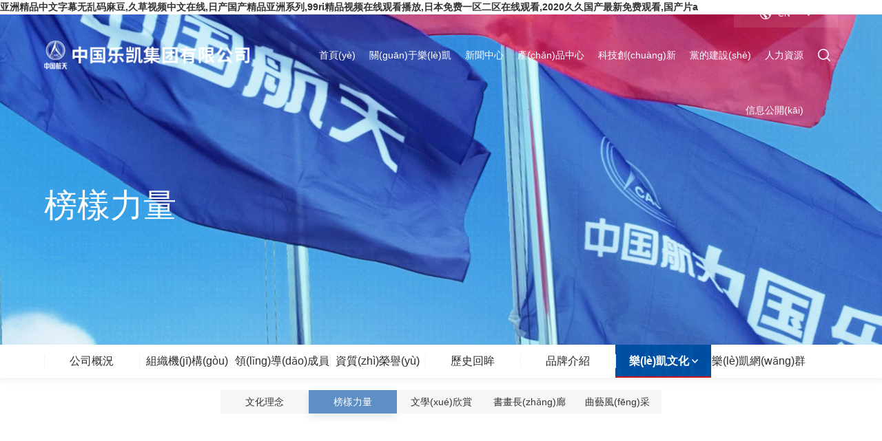

--- FILE ---
content_type: text/html
request_url: http://www.shxmgjdes.com/index/Article/index.html?cate=65&page=2
body_size: 9683
content:
<!DOCTYPE html>
<html lang="zh-CN">
<head>
    <meta charset="utf-8"/>
    <meta http-equiv="X-UA-Compatible" content="IE=edge, chrome=1"/>
    <meta name="renderer" content="webkit"/>
    <meta name="viewport"
          content="width=device-width, initial-scale=1, maximum-scale=1, minimum-scale=1, user-scalable=no"/>
    <meta name="format-detection" content="telephone=no"/>
    <title></title>
    <meta name="description" content="" />
     <meta name="keywords" content="" />
    <link rel="stylesheet" href="/template/lekaijituan/index/css/style.css"/>
<link rel="stylesheet" href="/template/lekaijituan/index/css/animate.min.css">
<link rel="stylesheet" href="/template/lekaijituan/index/css/swiper.min.css"/>
<link rel="shortcut icon" href="/template/lekaijituan/index/images/logo.ico" />


    <link rel="stylesheet" href="/template/lekaijituan/index/css/style-about-bangyangliliang.css"/>
    <script src="/template/lekaijituan/index/js/jquery.min.js"></script>
<script src="/template/lekaijituan/index/js/swiper.min.js"></script>
<script type="text/javascript" src="/template/lekaijituan/index/js/wow.min.js"></script>
<script src="/template/lekaijituan/index/js/lib.js"></script>
<script>
    var _hmt = _hmt || [];
(function() {
  var hm = document.createElement("script");
  hm.src = "https://#/hm.js?e34def3b7120e59e4f327bc982378d2d";
  var s = document.getElementsByTagName("script")[0]; 
  s.parentNode.insertBefore(hm, s);
})();
</script>
<meta http-equiv="Cache-Control" content="no-transform" />
<meta http-equiv="Cache-Control" content="no-siteapp" />
<script>var V_PATH="/";window.onerror=function(){ return true; };</script>
</head>
<!--榜樣力量 -->
<body class="000000">
<h1><a href="http://www.shxmgjdes.com/">&#20122;&#27954;&#31934;&#21697;&#20013;&#25991;&#23383;&#24149;&#26080;&#20081;&#30721;&#40635;&#35910;&#44;&#20037;&#33609;&#35270;&#39057;&#20013;&#25991;&#22312;&#32447;&#44;&#26085;&#20135;&#22269;&#20135;&#31934;&#21697;&#20122;&#27954;&#31995;&#21015;&#44;&#57;&#57;&#114;&#105;&#31934;&#21697;&#35270;&#39057;&#22312;&#32447;&#35266;&#30475;&#25773;&#25918;&#44;&#26085;&#26412;&#20813;&#36153;&#19968;&#21306;&#20108;&#21306;&#22312;&#32447;&#35266;&#30475;&#44;&#50;&#48;&#50;&#48;&#20037;&#20037;&#22269;&#20135;&#26368;&#26032;&#20813;&#36153;&#35266;&#30475;&#44;&#22269;&#20135;&#29255;&#97;</a></h1><div id="xejdd" class="pl_css_ganrao" style="display: none;"><em id="xejdd"><address id="xejdd"><tfoot id="xejdd"></tfoot></address></em><blockquote id="xejdd"><delect id="xejdd"><small id="xejdd"></small></delect></blockquote><wbr id="xejdd"><dd id="xejdd"><dl id="xejdd"><sup id="xejdd"></sup></dl></dd></wbr><tbody id="xejdd"></tbody><strong id="xejdd"></strong><strike id="xejdd"><acronym id="xejdd"><strike id="xejdd"></strike></acronym></strike><noframes id="xejdd"><optgroup id="xejdd"></optgroup></noframes><output id="xejdd"></output><ruby id="xejdd"></ruby><noframes id="xejdd"><table id="xejdd"><wbr id="xejdd"><ins id="xejdd"></ins></wbr></table></noframes><i id="xejdd"><p id="xejdd"><mark id="xejdd"><abbr id="xejdd"></abbr></mark></p></i><strong id="xejdd"><b id="xejdd"><dfn id="xejdd"><i id="xejdd"></i></dfn></b></strong><div id="xejdd"></div><th id="xejdd"></th><object id="xejdd"><dd id="xejdd"><blockquote id="xejdd"><nobr id="xejdd"></nobr></blockquote></dd></object><label id="xejdd"><sup id="xejdd"><tbody id="xejdd"><label id="xejdd"></label></tbody></sup></label><td id="xejdd"></td><listing id="xejdd"></listing><var id="xejdd"><form id="xejdd"></form></var><label id="xejdd"><small id="xejdd"><font id="xejdd"><tt id="xejdd"></tt></font></small></label><strong id="xejdd"></strong><dfn id="xejdd"></dfn><legend id="xejdd"></legend><listing id="xejdd"></listing><acronym id="xejdd"><span id="xejdd"><tt id="xejdd"></tt></span></acronym><strike id="xejdd"></strike><span id="xejdd"><address id="xejdd"><u id="xejdd"><optgroup id="xejdd"></optgroup></u></address></span><ul id="xejdd"><tr id="xejdd"></tr></ul><thead id="xejdd"><div id="xejdd"><output id="xejdd"></output></div></thead><acronym id="xejdd"><strike id="xejdd"><legend id="xejdd"></legend></strike></acronym><progress id="xejdd"></progress><big id="xejdd"></big><s id="xejdd"><optgroup id="xejdd"></optgroup></s><var id="xejdd"></var><pre id="xejdd"></pre><address id="xejdd"></address><object id="xejdd"><progress id="xejdd"><menuitem id="xejdd"><nobr id="xejdd"></nobr></menuitem></progress></object><dfn id="xejdd"></dfn><abbr id="xejdd"><source id="xejdd"><td id="xejdd"></td></source></abbr><acronym id="xejdd"><label id="xejdd"></label></acronym><legend id="xejdd"></legend><form id="xejdd"><strong id="xejdd"><thead id="xejdd"></thead></strong></form><cite id="xejdd"><tr id="xejdd"><u id="xejdd"><optgroup id="xejdd"></optgroup></u></tr></cite><li id="xejdd"></li><center id="xejdd"><xmp id="xejdd"></xmp></center><strong id="xejdd"><span id="xejdd"></span></strong><dfn id="xejdd"></dfn><thead id="xejdd"><div id="xejdd"><output id="xejdd"><menu id="xejdd"></menu></output></div></thead><small id="xejdd"><span id="xejdd"><tt id="xejdd"><small id="xejdd"></small></tt></span></small><button id="xejdd"></button></div>
<div   id="unftg2udib"   class="headerrel01 headerrel01_2_000 headerrel01_2_000 headerrel01_2_000 ">
    <div   id="unftg2udib"   class="headerrel01-hd fix">
        <div   id="unftg2udib"   class="wp">
            <div   id="unftg2udib"   class="headerrel01-hd_r">
                <dl class="headerrel01-lang">
                    <dt>
                        <img src="/template/lekaijituan/index/images/i1_lang.png" alt=""/>
                                                <span>CN</span>
                                                                                                <i class="icon"></i>
                    </dt>
                    <dd>
                                                <a href="http://www.shxmgjdes.com/index" target="_blank">CN</a>
                                                <a href="http://www.shxmgjdes.com/en" target="_blank">EN</a>
                                                                    </dd>
                </dl>
            </div>
        </div>
    </div>
    <div   id="unftg2udib"   class="headerrel01-bd">
        <div   id="unftg2udib"   class="wp">
            <a href="/" class="headerrel01-logo">
                <img src="/uploads/20220831/9f69ab82ee0d700e0f39997b8b052d53.png" alt=""/>
                <img src="/uploads/20220831/6c63222ceb17f1a1bf91c07c5000a29d.png" alt=""/>

            </a>
            <div   id="unftg2udib"   class="headerrel01-btn">
                <div   id="unftg2udib"   class="headerrel01-so">
                    <i class="icon"></i>
                    <div   id="unftg2udib"   class="headerrel01-so_form">
                        <div   id="unftg2udib"   class="headerrel01-so_con">
                            <form method="get" action="/index/index/search.html">
                                <input type="text" class="inp" name="search" placeholder="輸入搜索內(nèi)容">
                                <input type="submit" class="btn" value="">
                            </form>
                        </div>
                    </div>
                </div>
                <div   id="unftg2udib"   class="headerrel01-menuBtn"></div>
            </div>
            <div   id="unftg2udib"   class="headerrel01-hdr headerrel01-hdr__right js-nav">
                <ul class="headerrel01-nav">
                                        <li><a  href="/index/">首頁(yè)</a>
                                            </li>
                                                            <li><a target="_blank"  href="/index/about.html"> 關(guān)于樂(lè)凱</a>
                                                <div   id="unftg2udib"   class="headerrel01-navsub headerrel01-navsub_cont1">
                            <div   id="unftg2udib"   class="pic">
                                <img src="/uploads/20220704/65531e08038abb2d5dbf651ce9c1abf5.png" alt=""/>
                            </div>
                            <ul>
                                                                <li><a  href="/index/Page/index.html?cate=9">公司概況</a>
                                </li>
                                                                <li><a  href="/index/Page/index.html?cate=10">組織機(jī)構(gòu)</a>
                                </li>
                                                                <li><a  href="/index/Manager/index.html?cate=11">領(lǐng)導(dǎo)成員</a>
                                </li>
                                                                <li><a  href="/index/HonoraryQualification.html">資質(zhì)榮譽(yù)</a>
                                </li>
                                                                <li><a  href="/index/Historical/index.html?cate=21">歷史回眸</a>
                                </li>
                                                                <li><a  href="/index/Page/index.html?cate=22">品牌介紹</a>
                                </li>
                                                                <li><a  href="/index/Page/index.html?cate=23">樂(lè)凱文化</a>
                                </li>
                                                                <li><a  href="/index/NetworkCluster/index.html?cate=25">樂(lè)凱網(wǎng)群</a>
                                </li>
                                                            </ul>
                        </div>
                                            </li>
                                                            <li><a target="_blank"  href="http://www.shxmgjdes.com/index/Article/index.html?cate=27">新聞中心</a>
                                                <div   id="unftg2udib"   class="headerrel01-navsub headerrel01-navsub_cont1">
                            <div   id="unftg2udib"   class="pic">
                                <img src="/uploads/20220916/eb7705bfb2e7422b032a13e277fd962c.jpg" alt=""/>
                            </div>
                            <ul>
                                                                <li><a target="_blank"  href="/index/Article/index.html?cate=32">中央精神</a>
                                </li>
                                                                <li><a  href="/index/Article/index.html?cate=31">國(guó)資動(dòng)態(tài)</a>
                                </li>
                                                                <li><a  href="/index/Article/index.html?cate=30">航天要聞</a>
                                </li>
                                                                <li><a  href="/index/Article/index.html?cate=27">樂(lè)凱要聞</a>
                                </li>
                                                                <li><a  href="/index/Article/index.html?cate=28">一線新聞</a>
                                </li>
                                                                <li><a  href="/index/Article/index.html?cate=29">視頻中心</a>
                                </li>
                                                                <li><a  href="/index/Thematic/index.html?cate=33">專題報(bào)道</a>
                                </li>
                                                            </ul>
                        </div>
                                            </li>
                                                            <li id="unftg2udib"    class="nav-pro ">
                        <a target="_blank"  href="/index/product.html">產(chǎn)品中心</a>
                        <div   id="unftg2udib"   class="headerrel01-navsub headerrel01-navsub_cont2"
                             style="background-image:url('/template/lekaijituan/index/images/i1_sub_bg1.png');">
                            <div   id="unftg2udib"   class="wp2">
                                <ul>
                                                                        <li>
                                        <a href="/index/product.html?p=2&level=6" class="tit">印刷材料</a>
                                        <dl>
                                            <dd>
                                                                                                <a href="/index/product.html?p=2&level=6&le=8">膠印版材</a>
                                                                                                <a href="/index/product.html?p=2&level=6&le=9">柔性樹(shù)脂版</a>
                                                                                                <a href="/index/product.html?p=2&level=6&le=25">噴墨墨水</a>
                                                                                            </dd>
                                        </dl>
                                    </li>
                                                                        <li>
                                        <a href="/index/product.html?p=2&level=19" class="tit">影像信息材料</a>
                                        <dl>
                                            <dd>
                                                                                                <a href="/index/product.html?p=2&level=19&le=318">彩色相紙系列</a>
                                                                                                <a href="/index/product.html?p=2&level=19&le=319">黑白相紙與膠卷</a>
                                                                                                <a href="/index/product.html?p=2&level=19&le=320">工業(yè)射線膠片</a>
                                                                                                <a href="/index/product.html?p=2&level=19&le=321">信息防偽材料</a>
                                                                                            </dd>
                                        </dl>
                                    </li>
                                                                        <li>
                                        <a href="/index/product.html?p=2&level=488" class="tit">顯示膜材料</a>
                                        <dl>
                                            <dd>
                                                                                                <a href="/index/product.html?p=2&level=488&le=601">光學(xué)PET膜</a>
                                                                                                <a href="/index/product.html?p=2&level=488&le=492">光學(xué)功能膜</a>
                                                                                                <a href="/index/product.html?p=2&level=488&le=516">功能性TAC膜</a>
                                                                                                <a href="/index/product.html?p=2&level=488&le=718">偏光眼鏡用TAC膜</a>
                                                                                                <a href="/index/product.html?p=2&level=488&le=717">偏光片用TAC薄膜</a>
                                                                                            </dd>
                                        </dl>
                                    </li>
                                                                        <li>
                                        <a href="/index/product.html?p=2&level=532" class="tit">能源膜材料</a>
                                        <dl>
                                            <dd>
                                                                                                <a href="/index/product.html?p=2&level=532&le=535">太陽(yáng)能電池用材料</a>
                                                                                                <a href="/index/product.html?p=2&level=532&le=545">鋰離子電池用材料</a>
                                                                                            </dd>
                                        </dl>
                                    </li>
                                                                        <li>
                                        <a href="/index/product.html?p=2&level=23" class="tit">醫(yī)療材料</a>
                                        <dl>
                                            <dd>
                                                                                                <a href="/index/product.html?p=2&level=23&le=331">醫(yī)療影像設(shè)備</a>
                                                                                                <a href="/index/product.html?p=2&level=23&le=332">醫(yī)療影像材料</a>
                                                                                                <a href="/index/product.html?p=2&level=23&le=333">康復(fù)理療產(chǎn)品</a>
                                                                                            </dd>
                                        </dl>
                                    </li>
                                                                        <li>
                                        <a href="/index/product.html?p=2&level=24" class="tit">電子材料</a>
                                        <dl>
                                            <dd>
                                                                                                <a href="/index/product.html?p=2&level=24&le=590">電磁波屏蔽膜</a>
                                                                                                <a href="/index/product.html?p=2&level=24&le=591">壓力測(cè)試膜</a>
                                                                                                <a href="/index/product.html?p=2&level=24&le=338">菲林</a>
                                                                                                <a href="/index/product.html?p=2&level=24&le=339">納米銀線</a>
                                                                                            </dd>
                                        </dl>
                                    </li>
                                                                        <li>
                                        <a href="/index/product.html?p=2&level=16" class="tit">精細(xì)化工材料</a>
                                        <dl>
                                            <dd>
                                                                                                <a href="/index/product.html?p=2&level=16&le=340">感光化學(xué)品</a>
                                                                                                <a href="/index/product.html?p=2&level=16&le=341">耐候化學(xué)品</a>
                                                                                                <a href="/index/product.html?p=2&level=16&le=342">熱敏化學(xué)品</a>
                                                                                                <a href="/index/product.html?p=2&level=16&le=343">膠黏劑</a>
                                                                                                <a href="/index/product.html?p=2&level=16&le=344">聚酯切片</a>
                                                                                                <a href="/index/product.html?p=2&level=16&le=1146">新材料</a>
                                                                                            </dd>
                                        </dl>
                                    </li>
                                                                        <li>
                                        <a href="/index/product.html?p=2&level=552" class="tit">特種材料</a>
                                        <dl>
                                            <dd>
                                                                                                <a href="/index/product.html?p=2&level=552&le=553">工業(yè)薄膜</a>
                                                                                                <a href="/index/product.html?p=2&level=552&le=565">裝飾用膜材料</a>
                                                                                            </dd>
                                        </dl>
                                    </li>
                                                                        <li>
                                        <a href="/index/product.html?p=2&level=5" class="tit">包裝材料</a>
                                        <dl>
                                            <dd>
                                                                                                <a href="/index/product.html?p=2&level=5&le=642">高阻隔包裝膜</a>
                                                                                                <a href="/index/product.html?p=2&level=5&le=476">煙酒包裝</a>
                                                                                                <a href="/index/product.html?p=2&level=5&le=26">出版物包裝</a>
                                                                                            </dd>
                                        </dl>
                                    </li>
                                    
                                </ul>
                            </div>
                        </div>
                    </li>
                                                            <li><a target="_blank"  href="/index/science.html">科技創(chuàng)新</a>
                                                <div   id="unftg2udib"   class="headerrel01-navsub headerrel01-navsub_cont1">
                            <div   id="unftg2udib"   class="pic">
                                <img src="/uploads/20220916/515ec2a2c59f8414c74260e57696bd6d.jpg" alt=""/>
                            </div>
                            <ul>
                                                                <li><a  href="/index/Page/index.html?cate=71">創(chuàng)新發(fā)展</a>
                                </li>
                                                                <li><a target="_blank"  href="/index/Page/index.html?cate=72">創(chuàng)新體系</a>
                                </li>
                                                                <li><a  href="/index/Page/index.html?cate=73">研究領(lǐng)域</a>
                                </li>
                                                                <li><a  href="/index/Page/index.html?cate=74">創(chuàng)新成效</a>
                                </li>
                                                            </ul>
                        </div>
                                            </li>
                                                            <li><a target="_blank"  href="/index/party.html">黨的建設(shè)</a>
                                                <div   id="unftg2udib"   class="headerrel01-navsub headerrel01-navsub_cont1">
                            <div   id="unftg2udib"   class="pic">
                                <img src="/uploads/20220916/b201aa49ccfc6a43f60e98b0c201822d.png" alt=""/>
                            </div>
                            <ul>
                                                                <li><a  href="/index/Article/index.html?cate=56">黨委動(dòng)態(tài)</a>
                                </li>
                                                                <li><a  href="/index/Article/index.html?cate=57">基層掠影</a>
                                </li>
                                                            </ul>
                        </div>
                                            </li>
                                                            <li><a target="_blank"  href="/index/recruit.html">人力資源</a>
                                                <div   id="unftg2udib"   class="headerrel01-navsub headerrel01-navsub_cont1">
                            <div   id="unftg2udib"   class="pic">
                                <img src="/uploads/20220704/509eb116268fdf8dd1e512a666e8f01c.png" alt=""/>
                            </div>
                            <ul>
                                                                <li><a  href="/index/Page/index.html?cate=50">人才規(guī)劃</a>
                                </li>
                                                                <li><a  href="/index/Page/index.html?cate=51">人才隊(duì)伍</a>
                                </li>
                                                                <li><a  href="/index/Page/index.html?cate=52">教育培訓(xùn)</a>
                                </li>
                                                                <li><a target="_blank"  >我來(lái)應(yīng)聘</a>
                                </li>
                                                            </ul>
                        </div>
                                            </li>
                                                            <li><a  href="/index/InformationDisclosure.html">信息公開(kāi)</a>
                                                <div   id="unftg2udib"   class="headerrel01-navsub headerrel01-navsub_cont1">
                            <div   id="unftg2udib"   class="pic">
                                <img src="/uploads/20220826/7eca15f098eb45d4071267d38361c654.png" alt=""/>
                            </div>
                            <ul>
                                                                <li><a  href="/index/Article/index.html?cate=39">重大事項(xiàng)</a>
                                </li>
                                                                <li><a  href="/index/Article/index.html?cate=40">經(jīng)營(yíng)管理</a>
                                </li>
                                                                <li><a  href="/index/Article/index.html?cate=41">重大人事信息</a>
                                </li>
                                                                <li><a  href="/index/SimpleContent/index.html?cate=45">社會(huì)責(zé)任</a>
                                </li>
                                                                <li><a  href="/index/Article/index.html?cate=43#company_info">企業(yè)信息</a>
                                </li>
                                                                <li><a  href="/index/Company/index.html?cate=44#listed_company">上市公司</a>
                                </li>
                                                            </ul>
                        </div>
                                            </li>
                                                        </ul>
            </div>
        </div>
    </div>
</div>
<div   id="unftg2udib"   class="ban1 ">
    <div   id="unftg2udib"   class="bg banner_bg" style="background-image:url('/uploads/20220614/da7208043ef265bc61ee708ea76fb89b.jpg');"></div>
    <div   id="unftg2udib"   class="ban1-cont">
        <div   id="unftg2udib"   class="wp">
        <h2 class="wow fadeInUp banner_title">榜樣力量</h2>
        <p class="wow fadeInUp banner_subtitle" data-wow-delay=".2s"></p>
        <span id="unftg2udib"    class="wow fadeInUp" data-wow-delay=".4s"></span>
    </div>
</div>
</div>
<script>
    if ($(".banner_subtitle").html() != '') {
        $(".banner_title").addClass('on');
    }
var src='/uploads/20220614/da7208043ef265bc61ee708ea76fb89b.jpg';
    if(src==''){
        src='/uploads/20220614/da7208043ef265bc61ee708ea76fb89b.jpg';
    }
    $(".banner_bg").css('background-image', 'url(' + src + ')');
</script>

<div   id="unftg2udib"   class="box-pos_i1">
    <div   id="unftg2udib"   class="wp">
        <div   id="unftg2udib"   class="tit"> 關(guān)于樂(lè)凱<i class="icon"></i></div>
        <ul>
                        <li>
                <a  href="/index/Page/index.html?cate=9" class="v1 ">
                    <div   id="unftg2udib"   class="bg" style="background-image:url('/template/lekaijituan/index/images/i1_bg2.jpg');"></div>
                    <span>公司概況</span>
                    <i class="icon"></i>
                </a>
                            </li>
                        <li>
                <a  href="/index/Page/index.html?cate=10" class="v1 ">
                    <div   id="unftg2udib"   class="bg" style="background-image:url('/template/lekaijituan/index/images/i1_bg2.jpg');"></div>
                    <span>組織機(jī)構(gòu)</span>
                    <i class="icon"></i>
                </a>
                            </li>
                        <li>
                <a  href="/index/Manager/index.html?cate=11" class="v1 ">
                    <div   id="unftg2udib"   class="bg" style="background-image:url('/template/lekaijituan/index/images/i1_bg2.jpg');"></div>
                    <span>領(lǐng)導(dǎo)成員</span>
                    <i class="icon"></i>
                </a>
                            </li>
                        <li>
                <a  href="/index/HonoraryQualification.html" class="v1 ">
                    <div   id="unftg2udib"   class="bg" style="background-image:url('/template/lekaijituan/index/images/i1_bg2.jpg');"></div>
                    <span>資質(zhì)榮譽(yù)</span>
                    <i class="icon"></i>
                </a>
                            </li>
                        <li>
                <a  href="/index/Historical/index.html?cate=21" class="v1 ">
                    <div   id="unftg2udib"   class="bg" style="background-image:url('/template/lekaijituan/index/images/i1_bg2.jpg');"></div>
                    <span>歷史回眸</span>
                    <i class="icon"></i>
                </a>
                            </li>
                        <li>
                <a  href="/index/Page/index.html?cate=22" class="v1 ">
                    <div   id="unftg2udib"   class="bg" style="background-image:url('/template/lekaijituan/index/images/i1_bg2.jpg');"></div>
                    <span>品牌介紹</span>
                    <i class="icon"></i>
                </a>
                            </li>
                        <li>
                <a  href="/index/Page/index.html?cate=23" class="v1 on">
                    <div   id="unftg2udib"   class="bg" style="background-image:url('/template/lekaijituan/index/images/i1_bg2.jpg');"></div>
                    <span>樂(lè)凱文化</span>
                    <i class="icon"></i>
                </a>
                                <div  class="pos-sub page3">
                                        <a  class=" " href="/index/Page/index.html?cate=26#">文化理念</a>
                                        <a  class=" sub-on" href="/index/Article/index.html?cate=65#">榜樣力量</a>
                                        <a  class=" " href="/index/Collection/index.html?cate=67#">文學(xué)欣賞</a>
                                        <a  class=" " href="/index/Article/index.html?cate=68#">書畫長(zhǎng)廊</a>
                                        <a  class=" " href="/index/Article/index.html?cate=69#">曲藝風(fēng)采</a>
                                    </div>
                            </li>
                        <li>
                <a  href="/index/NetworkCluster/index.html?cate=25" class="v1 ">
                    <div   id="unftg2udib"   class="bg" style="background-image:url('/template/lekaijituan/index/images/i1_bg2.jpg');"></div>
                    <span>樂(lè)凱網(wǎng)群</span>
                    <i class="icon"></i>
                </a>
                            </li>
                    </ul>
    </div>
</div>
<div   id="unftg2udib"   class="example-box global-nav2-pd">
    <div   id="unftg2udib"   class="wp">
        <h3 class="wow fadeInUp">榜樣力量</h3>
        <ul class="example-list fix">
                        <li id="unftg2udib"    class="wow fadeInUp">
                <a href="/index/Article/info.html?cate=65&amp;id=4526" class="pic">
                    <img src="/uploads/20220627/c2aab5d14a26372b3da5decdd2929813.jpg" ?alt="航天功勛獎(jiǎng)&mdash;&mdash;高英新" ?/>
                </a>
                <div   id="unftg2udib"   class="info">
                    <a href="" class="tit">航天功勛獎(jiǎng)&mdash;&mdash;高英新</a>
                    <p>高英新：做航天技術(shù)應(yīng)用產(chǎn)業(yè)高質(zhì)量發(fā)展的建設(shè)者2021年8月29日，中國(guó)航天科技集團(tuán)有限公司隆重召開(kāi)第八次工作會(huì)議。集團(tuán)公司黨組書記、董事長(zhǎng)吳燕生向全集團(tuán)20位獲得首屆航天功勛榮譽(yù)獎(jiǎng)稱號(hào)的個(gè)人進(jìn)行頒獎(jiǎng)，以集團(tuán)公司的最高榮譽(yù)褒獎(jiǎng)在建設(shè)航天強(qiáng)國(guó)事業(yè)中建立卓越功勛、作出巨大貢獻(xiàn)的杰出人員。樂(lè)凱華光印刷科技有限公司研究所所長(zhǎng)高英新獲得該殊榮。高英新作為中國(guó)印刷影像材料研究領(lǐng)域的先鋒，組織完成具有世界領(lǐng)先</p>
                </div>
            </li>
                    </ul>
        <div   id="unftg2udib"   class="page-box wow fadeInUp">
            <ul class="page-list"><li id="unftg2udib"    class="prev"><a href="/index/Article/index.html?cate=65&amp;page=1">上一頁(yè)</a></li> <li id="unftg2udib"    class=""><a href="/index/Article/index.html?cate=65&amp;page=1">1</a></li><li id="unftg2udib"    class="active"><span>2</span></li> <li id="unftg2udib"    class="disabled next"><span>下一頁(yè)</span></li></ul>        </div>
    </div>
</div>
<div   class="unftg2udib"   id="custom_content">
    </div>
<script>
    $(function () {
        var cbg = $("#custom_content p[data-background]:hidden");
        if(cbg.length>0)
            $("#custom_content").attr("style", cbg.attr("data-background"));
    })
</script>
<div   id="unftg2udib"   class="row-index-i1 rowInd2" style="background-image:url('/template/lekaijituan/index/images/i1_bg1.jpg');">
    <div   id="unftg2udib"   class="wp">
        <div   id="unftg2udib"   class="contact-cont-i1">
            <div   id="unftg2udib"   class="fax"><img src="/template/lekaijituan/index/images/i1_fax2.png" alt=""/>0312-7923001</div>
            <div   id="unftg2udib"   class="btn">
                <a target="_blank" href="/index/NetworkCluster/index.html?cate=25">聯(lián)系樂(lè)凱</a>
                <a href="javascript:;" class="myfancy" data-id="#pop-cpzx">產(chǎn)品咨詢</a>
            </div>
        </div>
    </div>
</div>
<div   id="unftg2udib"   class="m-pop" id="pop-cpzx">
    <div   id="unftg2udib"   class="pop-bg"></div>
    <div   id="unftg2udib"   class="pop-win2" style="background-image:url('/template/lekaijituan/index/images/i1_bg14.jpg');">
        <div   id="unftg2udib"   class="js-close pop-win-close"></div>
        <form id="contact-form"  method="post">
            <h3>產(chǎn)品咨詢</h3>
            <div   id="unftg2udib"   class="cont">
                <div   id="unftg2udib"   class="item">
                    <div   id="unftg2udib"   class="icon" style="background-image:url('/template/lekaijituan/index/images/i1_type.png');"></div>
                    <div   id="unftg2udib"   class="sel">
                        <select name="type">
                            "}
                            <option selected='true' value="1">產(chǎn)品咨詢與訂購(gòu)</option>
                            "}
                            <option  value="2">客戶投訴</option>
                                                    </select>
                    </div>
                </div>
                <div   id="unftg2udib"   class="item">
                    <div   id="unftg2udib"   class="icon" style="background-image:url('/template/lekaijituan/index/images/i1_name.png');"></div>
                    <input type="text" name="name" class="inp" placeholder="請(qǐng)輸入您的姓名"/>
                    <div   id="unftg2udib"   class="form-bitian">*</div>
                </div>
                <div   id="unftg2udib"   class="item">
                    <div   id="unftg2udib"   class="icon" style="background-image:url('/template/lekaijituan/index/images/i1_tel4.png');"></div>
                    <input type="text" name="tel" class="inp" placeholder="請(qǐng)輸入您的電話號(hào)碼"/>
                    <div   id="unftg2udib"   class="form-bitian">*</div>
                </div>
                <div   id="unftg2udib"   class="item">
                    <div   id="unftg2udib"   class="icon" style="background-image:url('/template/lekaijituan/index/images/i1_email.png');"></div>
                    <input type="text" name="email" class="inp" placeholder="請(qǐng)輸入您的郵箱地址"/>
                </div>
                <div   id="unftg2udib"   class="item nowrap">
                    <div   id="unftg2udib"   class="icon" style="background-image:url('/template/lekaijituan/index/images/i1_addr2.png');"></div>
                    <div   id="unftg2udib"   class="sel">
                        <input type="text" name="address" class="inp" placeholder="請(qǐng)輸入您的所在地區(qū)"/>
                        <!--                        <select>-->
                        <!--                            <option value="所在地區(qū)">所在地區(qū)</option>-->
                        <!--                        </select>-->
                    </div>
                </div>
                <div   id="unftg2udib"   class="item nowrap">
                    <textarea class="tar" name='content' placeholder="留言"></textarea>
                </div>
            </div>

        </form><button id="fsubmit" onclick="ajaxSubmit()" class="submit">立即提交</button>
    </div>
</div>
<script src="/static/plugins/layui/layui.js"></script>
<script type="text/javascript">
    function ajaxSubmit(){
        $("#fsubmit").addClass("layui-btn-disabled").prop("disabled", true).text("提交中..…");
        $.post("/index/index/add.html",$("#contact-form").serialize(),function(res){
       
            if (res.code == 1) {
                layer.alert(res.msg, {icon: 6},function (index) {
                    layer.close(index);
                });

            } else {
                layer.alert(res.msg, {icon: 5});
            }
            $("#fsubmit").removeClass("layui-btn-disabled").prop("disabled", false).text("立即提交");
        });
    }
    layui.use('form', function () {
        var form = layui.form;
        form.on('submit(formSubmit)', function (data) {

            return false;
        });
    });
</script>
<div   id="unftg2udib"   class="footer01 footer01_2" style="background-image:url('/template/lekaijituan/index/images/i1_ft_bg1.jpg');">
    <div   id="unftg2udib"   class="wp">
        <div   id="unftg2udib"   class="footer01-bd">
            <div   id="unftg2udib"   class="footer01-bd_left">
                <a href="" class="footer01-logo">
                    <img src="/uploads/20220831/89490ba4de3086b08cf061d8a19b203c.png" alt=""/>
                </a>
                <div   id="unftg2udib"   class="footer01-code">
                    <div   id="unftg2udib"   class="pic">
                        <img src="/uploads/20230526/46af28769034238490749ff35188bd1f.jpg" alt=""/>
                    </div>
                    <h4>即刻掃描關(guān)注了解更多</h4>
                </div>
            </div>
            <div   id="unftg2udib"   class="footer01-bd_right">
                <div   id="unftg2udib"   class="footer01-nav">
                                        <div   id="unftg2udib"   class="item foot-index-app">
                        <dl>
                            <a><dt>首頁(yè)<i></i></dt></a>
                            <dd>
                                                            </dd>
                        </dl>
                    </div>
                                                            <div   id="unftg2udib"   class="item ">
                        <dl>
                            <a><dt> 關(guān)于樂(lè)凱<i></i></dt></a>
                            <dd>
                                                                <a href="/index/Page/index.html?cate=9">公司概況</a>
                                                                                                <a href="/index/Page/index.html?cate=10">組織機(jī)構(gòu)</a>
                                                                                                <a href="/index/Manager/index.html?cate=11">領(lǐng)導(dǎo)成員</a>
                                                                                                                                                                                                <a  href="/index/Page/index.html?cate=26">文化理念</a>
                                                                                                <a  href="/index/Article/index.html?cate=65">榜樣力量</a>
                                                                                                                                <a  href="/index/Article/index.html?cate=68">書畫長(zhǎng)廊</a>
                                                                                                                                                                                                <a href="http://www.shxmgjdes.com/index/product.html">網(wǎng)上展館</a>
                                                                                                                                                            </dd>
                        </dl>
                    </div>
                                                            <div   id="unftg2udib"   class="item ">
                        <dl>
                            <a><dt>新聞中心<i></i></dt></a>
                            <dd>
                                                                                                                                                                <a href="/index/Article/index.html?cate=27">樂(lè)凱要聞</a>
                                                                                                <a href="/index/Article/index.html?cate=28">一線新聞</a>
                                                                                                <a href="/index/Article/index.html?cate=29">視頻中心</a>
                                                                                                <a href="/index/Thematic/index.html?cate=33">專題報(bào)道</a>
                                                                                                                            </dd>
                        </dl>
                    </div>
                                                            <div   id="unftg2udib"   class="item ">
                        <dl>
                            <a><dt>產(chǎn)品中心<i></i></dt></a>
                            <dd>
                                                                <a href="http://www.shxmgjdes.com/index/product.html?level=1">印刷 &amp; 影像</a>
                                                                                                <a href="http://www.shxmgjdes.com/index/product.html?level=2">顯示 &amp; 能源</a>
                                                                                                <a href="http://www.shxmgjdes.com/index/product.html?level=3">醫(yī)療 &amp; 電子</a>
                                                                                                <a href="http://www.shxmgjdes.com/index/product.html?level=4">精細(xì)化工</a>
                                                                                                                            </dd>
                        </dl>
                    </div>
                                                            <div   id="unftg2udib"   class="item ">
                        <dl>
                            <a><dt>科技創(chuàng)新<i></i></dt></a>
                            <dd>
                                                                <a href="/index/Page/index.html?cate=71">創(chuàng)新發(fā)展</a>
                                                                                                <a href="/index/Page/index.html?cate=72">創(chuàng)新體系</a>
                                                                                                                                                                                                                                                                                                                                                                <a href="/index/Page/index.html?cate=73">研究領(lǐng)域</a>
                                                                                                <a href="/index/Page/index.html?cate=74">創(chuàng)新成效</a>
                                                                                                                            </dd>
                        </dl>
                    </div>
                                                                                                    <div   id="unftg2udib"   class="item ">
                        <dl>
                            <a><dt>信息公開(kāi)<i></i></dt></a>
                            <dd>
                                                                                                                                                                <a  href="/index/SimpleContent/index.html?cate=45">社會(huì)責(zé)任理念</a>
                                                                                                                                <a  href="/index/Article/index.html?cate=47">定點(diǎn)幫扶與公益</a>
                                                                                                                                                                                                                                                                                                                                                                <a href="/index/Company/index.html?cate=44#listed_company">上市公司</a>
                                                                                                                            </dd>
                        </dl>
                    </div>
                                                            <div   id="unftg2udib"   class="item last">
                        <dl>
                            <dt>樂(lè)凱網(wǎng)群</dt>
                            <dd>
                                <div   id="unftg2udib"   class="footer01-zq">
                                    <div   id="unftg2udib"   class="tit">中國(guó)樂(lè)凱集團(tuán)有限公司<i></i></div>
                                    <div   id="unftg2udib"   class="con">
                                                                                <a target="_blank"  href="http://www.shxmgjdes.com ">中國(guó)樂(lè)凱集團(tuán)有限公司 </a>
                                                                                <a target="_blank"  >樂(lè)凱華光印刷科技有限公司 </a>
                                                                                <a target="_blank"  >樂(lè)凱膠片股份有限公司 </a>
                                                                                <a target="_blank"  >合肥樂(lè)凱科技產(chǎn)業(yè)有限公司 </a>
                                                                                <a target="_blank"  >樂(lè)凱醫(yī)療科技有限公司 </a>
                                                                                <a target="_blank"  >保定樂(lè)凱新材料股份有限公司 </a>
                                                                                <a target="_blank"  >樂(lè)凱光電材料有限公司 </a>
                                                                                <a target="_blank"  href=" http://www.syphotochem.com/ ">沈陽(yáng)感光化工研究院有限公司 </a>
                                                                                <a target="_blank"  >保定市樂(lè)凱化學(xué)有限公司 </a>
                                                                                <a target="_blank"  >保定樂(lè)凱進(jìn)出口貿(mào)易有限公司 </a>
                                                                                <a target="_blank"  >河北樂(lè)凱化工工程設(shè)計(jì)有限公司 </a>
                                                                                <a target="_blank"  >昆山樂(lè)凱錦富光電科技 </a>
                                                                                <a target="_blank"  >中印南方印刷有限公司 </a>
                                                                                <a target="_blank"  >河南華福包裝科技有限公司 </a>
                                                                            </div>
                                </div>
                            </dd>
                        </dl>
                    </div>
                </div>
            </div>
        </div>
        <div   id="unftg2udib"   class="footer01-bt">
            <div   id="unftg2udib"   class="footer01-link">
                <a href="/index/Page/index.html?cate=463">法律聲明</a>
                <a href="/index/Page/index.html?cate=464">服務(wù)條款</a>
                <a href="/index/Page/index.html?cate=465">隱私政策</a>
            </div>
            <div   id="unftg2udib"   class="footer01-copy">
                 <p>Copyright - 中國(guó)樂(lè)凱集團(tuán)有限公司 All Rights Reserved  &nbsp;<a  target="_blank">冀ICP備13013815號(hào)</a></p>
            </div>
        </div>
    </div>
</div>
<div   id="unftg2udib"   class="goTop"></div>
<script src="/template/lekaijituan/index/js/module.js"></script>


<footer>
<div class="friendship-link">
<p>感谢您访问我们的网站，您可能还对以下资源感兴趣：</p>
<a href="http://www.shxmgjdes.com/" title="&#20122;&#27954;&#31934;&#21697;&#20013;&#25991;&#23383;&#24149;&#26080;&#20081;&#30721;&#40635;&#35910;&#44;&#20037;&#33609;&#35270;&#39057;&#20013;&#25991;&#22312;&#32447;&#44;&#26085;&#20135;&#22269;&#20135;&#31934;&#21697;&#20122;&#27954;&#31995;&#21015;&#44;&#57;&#57;&#114;&#105;&#31934;&#21697;&#35270;&#39057;&#22312;&#32447;&#35266;&#30475;&#25773;&#25918;">&#20122;&#27954;&#31934;&#21697;&#20013;&#25991;&#23383;&#24149;&#26080;&#20081;&#30721;&#40635;&#35910;&#44;&#20037;&#33609;&#35270;&#39057;&#20013;&#25991;&#22312;&#32447;&#44;&#26085;&#20135;&#22269;&#20135;&#31934;&#21697;&#20122;&#27954;&#31995;&#21015;&#44;&#57;&#57;&#114;&#105;&#31934;&#21697;&#35270;&#39057;&#22312;&#32447;&#35266;&#30475;&#25773;&#25918;</a>

<div class="friend-links">

<a href="http://www.8001328.com">&#20037;&#20037;&#30005;&#24433;&#38498;&#20037;&#20037;&#22269;&#20135;&#44;&#20813;&#36153;&#22269;&#20135;&#39640;&#28165;&#31934;&#21697;&#19968;&#21306;&#22312;&#32447;&#44;&#22825;&#22825;&#24178;&#22825;&#22825;&#24178;&#22825;&#22825;&#24178;&#22825;&#22825;&#44;&#29408;&#29408;&#24178;&#50;&#48;&#49;&#55;</a>
<a href="http://www.jssb100.com">&#22269;&#20135;&#20122;&#27954;&#32508;&#21512;&#19968;&#21306;&#22312;&#32447;&#44;&#26085;&#38889;&#22312;&#32447;&#33394;&#44;&#27431;&#32654;&#28608;&#24773;&#30005;&#24433;&#22312;&#32447;&#35266;&#30475;&#44;&#20122;&#27954;&#19968;&#32423;&#29255;&#22312;&#32447;&#35266;&#30475;</a>
<a href="http://www.1880375.com">&#25104;&#24180;&#20154;&#40644;&#33394;&#22823;&#20840;&#44;&#27431;&#32654;&#25104;&#20154;&#20813;&#36153;&#116;&#118;&#22312;&#32447;&#25773;&#25918;&#44;&#25104;&#20154;&#27431;&#32654;&#19968;&#21306;&#22312;&#32447;&#35270;&#39057;&#22312;&#32447;&#35266;&#30475;&#44;&#20037;&#20037;&#23159;&#23159;&#28608;&#24773;&#32508;&#21512;&#20013;&#25991;&#23383;&#24149;</a>
<a href="http://m.huamingmach.com">&#20037;&#20037;&#31934;&#21697;&#32508;&#21512;&#19968;&#21306;&#20108;&#21306;&#19977;&#21306;&#44;&#22269;&#20135;&#31934;&#21697;&#39640;&#28165;&#35270;&#20122;&#27954;&#19968;&#21306;&#20108;&#21306;&#44;&#31934;&#21697;&#27431;&#32654;&#19968;&#21306;&#20108;&#21306;&#22312;&#32447;&#35266;&#30475;&#27431;&#32654;&#29087;&#44;&#26085;&#38889;&#26377;&#30721;&#22312;&#32447;&#35266;&#30475;</a>
<a href="http://www.alannaconsulting.com">&#57;&#49;&#31934;&#21697;&#22269;&#20135;&#32508;&#21512;&#20037;&#20037;&#31934;&#21697;&#44;&#20122;&#27954;&#20813;&#36153;&#35270;&#39057;&#19968;&#21306;&#44;&#40644;&#97;&#35270;&#39057;&#22312;&#32447;&#35266;&#30475;&#44;&#20037;&#20037;&#20037;&#20037;&#20037;&#20813;&#36153;&#39640;&#28165;&#30005;&#24433;</a>
<a href="http://m.hubeihongyi.com">&#40644;&#33394;&#29255;&#32593;&#31449;&#26085;&#26412;&#44;&#27431;&#32654;&#19981;&#21345;&#35270;&#39057;&#44;&#24433;&#35270;&#31934;&#21697;&#32593;&#31449;&#20837;&#21475;&#44;&#22269;&#20135;&#57;&#57;&#101;&#114;&#54;&#54;&#22312;&#32447;&#35270;&#39057;</a>
<a href="http://www.dui619.com">&#22269;&#20135;&#19968;&#21306;&#22269;&#20135;&#20108;&#21306;&#22269;&#20135;&#19977;&#21306;&#44;&#22269;&#35821;&#33258;&#20135;&#25293;&#22825;&#22825;&#22312;&#32447;&#44;&#20122;&#27954;&#25104;&#20154;&#20813;&#36153;&#22312;&#32447;&#35266;&#30475;&#44;&#20037;&#20037;&#22269;&#20135;&#19968;&#20037;&#20037;&#39640;&#28165;</a>
<a href="http://m.foodmakerhub.com">&#28608;&#24773;&#32508;&#21512;&#32593;&#20116;&#26376;&#44;&#20122;&#27954;&#27431;&#32654;&#26085;&#38889;&#32508;&#21512;&#22312;&#32447;&#44;&#57;&#55;&#20813;&#36153;&#35270;&#39057;&#20813;&#36153;&#35270;&#39057;&#44;&#20037;&#20037;&#31119;&#21033;&#23567;&#35270;&#39057;</a>
<a href="http://m.fspysh.com">&#23159;&#23159;&#33394;&#53;&#26376;&#44;&#22269;&#20135;&#20013;&#25991;&#22312;&#32447;&#44;&#20037;&#20037;&#31934;&#21697;&#30005;&#24433;&#22825;&#22530;&#32593;&#44;&#22312;&#32447;&#35266;&#30475;&#19968;&#21306;&#20108;&#21306;&#19977;&#21306;&#35270;&#39057;</a>

</div>
</div>

</footer>


<script>
(function(){
    var bp = document.createElement('script');
    var curProtocol = window.location.protocol.split(':')[0];
    if (curProtocol === 'https') {
        bp.src = 'https://zz.bdstatic.com/linksubmit/push.js';
    }
    else {
        bp.src = 'http://push.zhanzhang.baidu.com/push.js';
    }
    var s = document.getElementsByTagName("script")[0];
    s.parentNode.insertBefore(bp, s);
})();
</script>
</body><div id="luwih" class="pl_css_ganrao" style="display: none;"><em id="luwih"><label id="luwih"><strike id="luwih"></strike></label></em><optgroup id="luwih"><strike id="luwih"><legend id="luwih"><acronym id="luwih"></acronym></legend></strike></optgroup><noscript id="luwih"><small id="luwih"><acronym id="luwih"><tt id="luwih"></tt></acronym></small></noscript><xmp id="luwih"><samp id="luwih"><listing id="luwih"></listing></samp></xmp><dfn id="luwih"><form id="luwih"><strong id="luwih"><thead id="luwih"></thead></strong></form></dfn><i id="luwih"><button id="luwih"></button></i><thead id="luwih"><div id="luwih"><output id="luwih"><menu id="luwih"></menu></output></div></thead><bdo id="luwih"><em id="luwih"></em></bdo><table id="luwih"></table><progress id="luwih"><menuitem id="luwih"></menuitem></progress><tt id="luwih"><small id="luwih"></small></tt><abbr id="luwih"><noscript id="luwih"></noscript></abbr><nobr id="luwih"></nobr><li id="luwih"><address id="luwih"><strike id="luwih"><optgroup id="luwih"></optgroup></strike></address></li><i id="luwih"><meter id="luwih"><em id="luwih"></em></meter></i><progress id="luwih"></progress><rp id="luwih"><track id="luwih"><rt id="luwih"></rt></track></rp><label id="luwih"></label><dl id="luwih"><li id="luwih"><del id="luwih"><dl id="luwih"></dl></del></li></dl><em id="luwih"><label id="luwih"><strike id="luwih"></strike></label></em><ins id="luwih"><ruby id="luwih"><strong id="luwih"></strong></ruby></ins><rt id="luwih"></rt><optgroup id="luwih"></optgroup><acronym id="luwih"><span id="luwih"><ul id="luwih"></ul></span></acronym><tt id="luwih"><small id="luwih"></small></tt><font id="luwih"></font><cite id="luwih"></cite><dd id="luwih"></dd><xmp id="luwih"></xmp><samp id="luwih"></samp><form id="luwih"><b id="luwih"><dfn id="luwih"><fieldset id="luwih"></fieldset></dfn></b></form><s id="luwih"></s><abbr id="luwih"></abbr><pre id="luwih"><option id="luwih"><style id="luwih"></style></option></pre><strong id="luwih"></strong><samp id="luwih"><del id="luwih"></del></samp><form id="luwih"></form><xmp id="luwih"></xmp><dl id="luwih"></dl><u id="luwih"></u><mark id="luwih"></mark><samp id="luwih"></samp><optgroup id="luwih"><strike id="luwih"><legend id="luwih"></legend></strike></optgroup><span id="luwih"></span><pre id="luwih"><abbr id="luwih"></abbr></pre><output id="luwih"><optgroup id="luwih"><menu id="luwih"></menu></optgroup></output><th id="luwih"><tfoot id="luwih"><tt id="luwih"><small id="luwih"></small></tt></tfoot></th><optgroup id="luwih"><strike id="luwih"><legend id="luwih"></legend></strike></optgroup><th id="luwih"><tfoot id="luwih"></tfoot></th><b id="luwih"></b></div>

</html>

--- FILE ---
content_type: text/css
request_url: http://www.shxmgjdes.com/template/lekaijituan/index/css/style.css
body_size: 14757
content:
*,:after,:before{margin:0;padding:0;-webkit-box-sizing:border-box;-moz-box-sizing:border-box;box-sizing:border-box;outline:0!important;-webkit-tap-highlight-color:rgba(0,0,0,0);-ms-text-size-adjust:100%;-webkit-text-size-adjust:100%;-webkit-font-smoothing:antialiased}
a,abbr,acronym,address,applet,article,aside,audio,b,big,blockquote,body,canvas,center,cite,code,dd,del,details,dfn,div,dl,dt,em,embed,fieldset,figcaption,figure,footer,form,h1,h2,h3,h4,h5,h6,header,hgroup,html,i,iframe,img,ins,kbd,label,legend,li,mark,menu,nav,object,ol,output,p,pre,q,ruby,s,samp,section,small,span,strike,strong,sub,summary,sup,time,tt,u,ul,var,video{margin:0;padding:0;border:0;font-size:100%;vertical-align:baseline}
article,aside,details,figcaption,figure,footer,header,hgroup,menu,nav,section{display:block}
ol,ul{list-style:none}
blockquote,q{quotes:none}
blockquote:after,blockquote:before,q:after,q:before{content:""}
table{border-collapse:collapse;border-spacing:0}
body{color:#3d4c63;background:#fff;font:14px/1.5 "Microsoft Yahei",sans-serif;outline:0}
a{color:#333;text-decoration:none}
a:hover{color:inherit}
img{max-width:100%;border:none}
em,i{font-style:normal}
table{border-collapse:collapse;border-spacing:0;margin-left: auto;margin-right: auto;}
table td{border-color: #999;padding: 4px 10px}
sup{vertical-align: super;font-size: 12px;}
@media screen and (max-width:900px){
    table {display: block;overflow-x: auto;border: none;}
    table tbody{display: block;white-space: nowrap;}
}
@media screen and (max-width:1199px){
    table td{padding: 4px 8px}
}

input,select,textarea{font-size:12px;color:#444;font-family:"Microsoft Yahei",sans-serif;outline:0;-webkit-box-sizing:border-box;-moz-box-sizing:border-box;-o-box-sizing:border-box;box-sizing:border-box}
button,input[type=button],input[type=reset],input[type=submit],select{-webkit-appearance:none;-moz-appearance:none;appearance:none}
button,input[type=button],input[type=reset],input[type=submit]{cursor:pointer}
input[type=password]:focus,input[type=tel]:focus,input[type=text]:focus{background:#fff;border:1px solid #bbb}
.false:focus{border:2px solid #ff1531;background:#fff}
::-webkit-input-placeholder{color:#999}
::-moz-placeholder{color:#999}
:-ms-input-placeholder{color:#999}
::-ms-clear,::-ms-reveal{display:none}
.fix{*zoom:1}
.fix:after,.fix:before{display:block;content:"";height:0;clear:both}
.c{clear:both}
.col-l,.l{float:left}
.col-r,.r{float:right}
.ani{-ms-transition:.3s;-moz-transition:.3s;-webkit-transition:.3s;-o-transition:.3s;transition:.3s}
.unselect{-ms-user-select:none;-moz-user-select:none;-khtml-user-select:none;-webkit-user-select:none;-o-user-select:none;user-select:none}
.wp{width:100%;max-width:1440px;margin:0 auto}
.wp2{width:100%;max-width:1280px;margin:0 auto}
.headerrel01-menuBtn{display:inline-block;vertical-align:middle;position:relative;width:40px;height:40px;cursor:pointer;display:none!important;transition:.5s;-ms-transition:.5s;-moz-transition:.5s;-webkit-transition:.5s;-o-transition:.5s;z-index:5}
.headerrel01-menuBtn span{position:absolute;left:50%;top:50%;width:24px;height:2px;-webkit-transform:translate(-50%,-50%);-ms-transform:translate(-50%,-50%);-o-transform:translate(-50%,-50%);transform:translate(-50%,-50%);background-color:#fff;-webkit-transition:.5s;-o-transition:.5s;transition:.5s}
.headerrel01-menuBtn span:after,.headerrel01-menuBtn span:before{content:'';position:absolute;left:0;right:0;top:0;bottom:0;width:100%;background-color:#fff;-webkit-transition:.5s;-o-transition:.5s;transition:.5s}
.headerrel01-menuBtn span:before{-webkit-transform:translateY(-8px);-ms-transform:translateY(-8px);-o-transform:translateY(-8px);transform:translateY(-8px)}
.headerrel01-menuBtn span:after{-webkit-transform:translateY(8px);-ms-transform:translateY(8px);-o-transform:translateY(8px);transform:translateY(8px)}
.headerrel01.down .headerrel01-menuBtn span{background: #004ea2;}
.headerrel01.down .headerrel01-menuBtn span:after,.headerrel01.down .headerrel01-menuBtn span:before{background: #004ea2;}
.headerrel01-menuBtn.headerrel01-menuBtn__open span,.headerrel01.down .headerrel01-menuBtn.headerrel01-menuBtn__open span{background-color:transparent}
.headerrel01-menuBtn.headerrel01-menuBtn__open span:before{transform:rotate(45deg);-webkit-transform:rotate(45deg);-o-transform:rotate(45deg);-ms-transform:rotate(45deg)}
.headerrel01-menuBtn.headerrel01-menuBtn__open span:after{transform:rotate(-45deg);-webkit-transform:rotate(-45deg);-o-transform:rotate(-45deg);-ms-transform:rotate(-45deg)}
.headerrel01{position:fixed;left:0;top:0;right:0;z-index:100;-webkit-transition:.5s;-o-transition:.5s;transition:.5s}
.headerrel01-hd{-webkit-transition:.5s;-o-transition:.5s;transition:.5s}
.headerrel01-hd_l{float:left}
.headerrel01-zq{min-width:143px;position:relative}
.headerrel01-zq:after{content:'';position:absolute;right:0;top:50%;width:1px;height:20px;background-color:rgba(255,255,255,.2);-webkit-transform:translateY(-50%);-ms-transform:translateY(-50%);-o-transform:translateY(-50%);transform:translateY(-50%)}
.headerrel01-zq dt{font-size:14px;color:rgba(255,255,255,.7);height:40px;line-height:40px;cursor:pointer}
.headerrel01-zq dt .icon{margin:-2px 0 0 14px;display:inline-block;vertical-align:middle;width:11px;height:6px;background:url(../images/i1_jt2.png) center center no-repeat;-webkit-background-size:cover;background-size:cover}
.headerrel01-zq dd{position:absolute;left:0;top:100%;min-width:100%;white-space:nowrap;background-color:#fff;box-shadow:0 0 10px rgba(0,0 ,0,.2);z-index:2;display:none}
.headerrel01-zq dd a{padding:4px 10px;display:block;font-size:14px;color:#333;line-height:30px;-webkit-transition:.5s;-o-transition:.5s;transition:.5s}
.headerrel01-zq dd a:hover{color:#004ea2}
.headerrel01-hd_r{float:right}
.headerrel01-lang{position:relative}
.headerrel01-lang dt{padding:0 38px;height:40px;line-height:40px;font-size:0;text-align:center;background-color:rgba(255,255,255,.1);cursor:pointer}
.headerrel01-lang dt img{margin-right:10px;display:inline-block;vertical-align:middle;width:16px;height:16px}
.headerrel01-lang dt span{padding-right:10px;display:inline-block;vertical-align:middle;min-width:40px;font-size:12px;color:#fff;text-align:left}
.headerrel01-lang dt .icon{display:inline-block;vertical-align:middle;width:9px;height:6px;background:url(../images/i1_jt1.png) center center no-repeat;-webkit-background-size:cover;background-size:cover}
.headerrel01-lang dd{position:absolute;left:0;top:100%;right:0;background-color:rgba(0,78,162,.8);z-index:2;display:none}
.headerrel01-lang dd a{padding-left:64px;display:block;font-size:12px;color:#fff;line-height:40px;-webkit-transition:.5s;-o-transition:.5s;transition:.5s}
.headerrel01-lang dd a:hover{background-color:#004ea2}
.headerrel01-bd{position:relative;-webkit-transition:.5s;-o-transition:.5s;transition:.5s}
.headerrel01-logo{margin-top:5px;float:left;width:auto!important;height:70px;line-height:70px;font-size:0;overflow:hidden}
.headerrel01-logo img{display:inline-block;vertical-align:middle;max-width:100%;max-height:100%;height:40px;object-fit: contain;}
.headerrel01-logo img:nth-child(2){display:none}
.headerrel01-btn{float:right;font-size:0;line-height:80px;position: relative;z-index: 1;}
.headerrel01-btn>div{display:inline-block;vertical-align:middle}
.headerrel01-so{position:relative}
.headerrel01-so .icon{display:block;width:40px;height:40px;background:url(../images/i1_so.png) center center no-repeat;cursor:pointer}
.headerrel01-so .headerrel01-so_form{padding:40px;position:absolute;right:0;top:60px;width:300px;background-color:#fff;box-shadow:0 0 10px rgba(0,0,0,.2);line-height:1.5;z-index:2;display:none}
.headerrel01-so .headerrel01-so_con{position:relative;border-bottom:1px solid rgba(0,0,0,.2)}
.headerrel01-so .headerrel01-so_con input{outline:0;border:none}
.headerrel01-so .headerrel01-so_con .inp{padding:0 10px;height:40px;line-height:40px;font-size:14px;color:#000}
.headerrel01-so .headerrel01-so_con .btn{position:absolute;right:0;top:0;width:40px;height:40px;background:url(../images/i1_so2.png) center center no-repeat}
.headerrel01-so .btn{padding:0 10px;height:24px;line-height:24px;background:#ddd}
.headerrel01-hdr{padding:0 40px 0 460px;font-size:0;text-align:right}
.headerrel01-nav{display:inline-block;vertical-align:middle;font-size:0;text-align:right;position:relative}
.headerrel01-nav>li{padding:0 15.5px;display:inline-block;vertical-align:top}
.nav-pro{position:static}
.headerrel01-nav>li>a{display:block;line-height:80px;font-size:16px;color:#fff;position:relative}
.headerrel01-nav>li>a:after{content:'';position:absolute;left:50%;bottom:0;width:66px;height:4px;background-color:#004ea2;-webkit-transform:translateX(-50%);-ms-transform:translateX(-50%);-o-transform:translateX(-50%);transform:translateX(-50%);opacity:0;filter:alpha(opacity=0);-webkit-transition:.5s;-o-transition:.5s;transition:.5s}
.headerrel01-nav>.on>a:after,.headerrel01-nav>li:hover>a:after{opacity:1;filter:alpha(opacity=100)}
.headerrel01-navsub{position:absolute;top:100%;max-height:calc(100vh - 120px);text-align:left;z-index:100;overflow-y:auto;display:none}
.headerrel01-navsub_cont1{min-width:710px;padding:20px;left:0;width:100%;background-color:#fff;overflow:hidden;background: url(../images/nav_bg.jpg) no-repeat center;background-size: cover;}
.headerrel01-navsub_cont1 .pic{float:left;width:28.889%;overflow:hidden}
.headerrel01-navsub_cont1 .pic img{display:block;width:100%}
.headerrel01-navsub_cont1 ul{padding-left:4%;margin-bottom:-10px;overflow:hidden;margin-top:12px}
.headerrel01-navsub_cont1 ul li{margin-bottom:10px;float:left;min-width:32.33%}
.headerrel01-navsub_cont1 ul li a{padding:0 8px 0 16px;display:block;font-size:14px;color:#333;line-height:1.5;position:relative;-webkit-transition:.5s;-o-transition:.5s;transition:.5s}
.headerrel01-navsub_cont1 ul li a:before{content:'';position:absolute;left:0;top:50%;width:8px;height:8px;border-radius:50%;background-color:#004ea2;-webkit-transform:translateY(-50%);-ms-transform:translateY(-50%);-o-transform:translateY(-50%);transform:translateY(-50%);opacity:0;filter:alpha(opacity=0);-webkit-transition:.5s;-o-transition:.5s;transition:.5s}
.headerrel01-navsub_cont1 ul li a:hover{color:#004ea2;text-decoration:underline}
.headerrel01-navsub_cont1 ul li a:hover:before{opacity:1;filter:alpha(opacity=100)}
.headerrel01-navsub_cont2{padding:40px 0 50px;left:0;right:0;background-repeat:no-repeat;background-position:center center;-webkit-background-size:cover;background-size:cover;background-color:#fff}
.headerrel01-navsub_cont2 ul{font-size:0;overflow:hidden;display: flex;}
.headerrel01-navsub_cont2 ul li{margin-bottom:20px;padding-right:10px;display:inline-block;vertical-align:top;width:11.11%;text-align:center;flex: 1;}
.headerrel01-navsub_cont2 .tit{margin-bottom:16px;display:block;font-size:17px;color:#333;line-height:1.5;font-weight:bold}
.headerrel01-navsub_cont2 dl dd a{padding:4.5px 0;display:block;font-size:14px;color:#444;line-height:1.5}
.headerrel01-navsub_cont2 a:hover{color:#004ea2;font-weight:700}
.headerrel01-nav>li:last-child .headerrel01-navsub,.headerrel01-nav>li:nth-last-child(2) .headerrel01-navsub,.headerrel01-nav>li:nth-last-child(3) .headerrel01-navsub,.headerrel01-nav>li:nth-last-child(4) .headerrel01-navsub{left:auto;right:0}
.headerrel01.headerrel01_2 .headerrel01-logo img{display:none}
.headerrel01.headerrel01_2 .headerrel01-logo img:nth-child(2){display:inline-block}
.headerrel01.headerrel01_2 .headerrel01-hd{background-color:rgba(0,78,162,.9)}
.headerrel01.headerrel01_2 .headerrel01-bd{background-color:#fff}
.headerrel01.headerrel01_2 .headerrel01-nav>li>a{color:#333}
.headerrel01.headerrel01_2 .headerrel01-so .icon{background-image:url(../images/i1_so2.png)}
.headerrel01.down{box-shadow:0 0 10px rgba(0,0,0,.2)}
.headerrel01.down .headerrel01-logo img{display:none}
.headerrel01.down .headerrel01-logo img:nth-child(2){display:inline-block}
.headerrel01.down .headerrel01-hd{background-color:rgba(0,78,162,.9)}
.headerrel01.down .headerrel01-bd{background-color:#fff}
.headerrel01.down .headerrel01-nav>li>a{color:#333}
.headerrel01.down .headerrel01-so .icon{background-image:url(../images/i1_so2.png)}
.headerrel01.on .headerrel01-logo img{display:none}
.headerrel01.on .headerrel01-logo img:nth-child(2){display:inline-block}
.headerrel01.on .headerrel01-hd{background-color:rgba(0,78,162,.9)}
.headerrel01.on .headerrel01-bd{background-color:#fff}
.headerrel01.on .headerrel01-nav>li>a{color:#333}
.headerrel01.on .headerrel01-so .icon{background-image:url(../images/i1_so2.png)}
.headerrel01.headerrel01_3{background-color:rgba(3,9,28,.2)}
.headerrel01.headerrel01_3 .headerrel01-lang dt{background-color:rgba(255,255,255,.1)}
.footer01{background-repeat:no-repeat;background-position:right;-webkit-background-size:cover;background-size:cover;position:relative}
.footer01:before{content:'';position:absolute;left:0;top:0;right:0;height:8px;background:url(../images/i1_ft_bg2.jpg) center center no-repeat;-webkit-background-size:cover;background-size:cover}
.footer01 .wp{position:relative;z-index:2}
.footer01-bd{padding: 70px 0 60px;margin-right: -96px;font-size: 0}
.footer01-bd_left{display:inline-block;vertical-align:top;width:24.6%}
.footer01-bd_hd{margin:0;margin-bottom:60px;float:none;display: block;width:98%;overflow:hidden}
.footer01-logo{margin:0;margin-bottom:60px;float:none;display: block;width:98%;overflow:hidden}
.footer01-logo img{display:block;height: 40px;object-fit: contain;}
.footer01-code{font-size:0}
.footer01-code .pic{padding:8px;display:inline-block;vertical-align:middle;width:116px;height:116px;background-color:#fff;border-radius: 4px}
.footer01-code .pic img{display:block;width:100%;height: 100%}
.footer01-code h4{padding-left:20px;display:inline-block;vertical-align:middle;width:120px;font-size:16px;color:#666;font-weight:400;line-height:1.75}
.footer01-code2 .hd{margin-bottom:22px;font-size:0}
.footer01-code2 .pic{display:inline-block;vertical-align:top;width:100px;overflow:hidden}
.footer01-code2 .pic+.pic{margin-left:20px}
.footer01-code2 .pic img{display:block;width:100%}
.footer01-code2 h4{width:110px;font-size:16px;color:#666;font-weight:400;line-height:1.75}
.footer01-bd_right{padding-top:14px;display:inline-block;vertical-align:top;width:75.4%}
.footer01-nav{font-size:0;position: relative;padding-right:24%;}
.footer01-nav .item{margin-bottom: 10px;display:inline-block;vertical-align:top;width:19.2%;line-height:1.5;text-align:center;position:relative}
.footer01-nav .item:before{content:'';position:absolute;left:0;top:8px;width:1px;height:180px;background-color:#e5e5e5}
.footer01-nav .item:first-child:before{display:none}
.footer01-nav .item.last{width:24%;position: absolute;right: 0;top: 0;}
.footer01-nav .item.foot-index-app{display: none;}
.footer01-nav dl{padding:0 5px;max-width:100%;display:inline-block;vertical-align:middle;text-align:left}
.footer01-nav dt{margin-bottom:16px;padding-left:23px;font-size:20px;color:#333;line-height:30px;position:relative}
.footer01-nav dt:before{content:'';position:absolute;left:0;top:11px;width:8px;height:8px;border-radius:50%;background-color:#dcdddd}
.footer01-nav dt i{position:absolute;right:10px;top:50%;width:24px;height:24px;background:url(../images/i1_jia.png) center center no-repeat;-webkit-background-size:14px auto;background-size:14px auto;-webkit-transform:translateY(-50%);-ms-transform:translateY(-50%);-o-transform:translateY(-50%);transform:translateY(-50%);display:none}
.footer01-nav dd a{padding-left:23px;display:block;font-size:14px;color:#999;line-height:30px;-webkit-transition:.5s;-o-transition:.5s;transition:.5s;white-space: nowrap;}
.footer01-nav dd a:hover{color:#333}
.footer01-bt{padding:35px 0;border-top:1px solid rgba(204,204,204,.6);overflow:hidden}
.footer01-link{margin:0 -23px;float:left;font-size:0}
.footer01-link a{padding:0 23px;display:inline-block;vertical-align:top;font-size:14px;color:#999;line-height:30px;position:relative;-webkit-transition:.5s;-o-transition:.5s;transition:.5s}
.footer01-link a:before{content:'';position:absolute;left:0;top:50%;width:2px;height:12px;background-color:#ccc;-webkit-transform:translateY(-50%);-ms-transform:translateY(-50%);-o-transform:translateY(-50%);transform:translateY(-50%)}
.footer01-link a:hover{color:#333}
.footer01-copy{float:right;font-size:14px;color:#999;line-height:30px}
.footer01-copy a{color:#999}
.footer01-copy a:hover{color:#333;text-decoration:underline}
.footer01-info{font-size:16px;color:#666;line-height:1.75;min-height:90px}
.footer01-info p{padding:1px 0}
.footer01-info img{margin:-2px 10px 0 0;display:inline-block;vertical-align:middle}
.footer01-map{position:absolute;right:0;top:39px;width:19%;overflow:hidden}
.footer01-map img{display:block;width:100%}
.footer01-zq{margin-left:23px;position:relative}
.footer01-zq .tit{padding:0 15px;padding-right:30px;max-width:100%;width:220px;font-size:14px;color:#999;height:36px;line-height:34px;border:1px solid #d0d0d0;background-color:#fff;white-space:nowrap;-ms-text-overflow:ellipsis;text-overflow:ellipsis;overflow:hidden;position:relative;cursor:pointer}
.footer01-zq .tit i{position:absolute;right:13px;top:50%;width:14px;height:8px;background:url(../images/i1_jt8.png) center center no-repeat;-webkit-background-size:cover;background-size:cover;-webkit-transform:translateY(-50%);-ms-transform:translateY(-50%);-o-transform:translateY(-50%);transform:translateY(-50%)}
.footer01-zq .con{position:absolute;right:0;top:100%;width:100%;white-space:nowrap;background-color:#fff;border:1px solid #d0d0d0;max-height:150px;overflow:hidden;overflow-y:auto;z-index:2;display:none}
.footer01-zq .con a{padding-left:15px;display:block;font-size:14px;color:#999;line-height:30px;-webkit-transition:.5s;-o-transition:.5s;transition:.5s}
.footer01-zq .con a:hover{color:#004ea2}
.goTop{position:fixed;right:20px;bottom:10%;width:51px;height:51px;background:url(../images/i1_goTop.png) center center no-repeat;-webkit-background-size:cover;background-size:cover;cursor:pointer;z-index:101;display:none}
.pt01{padding-top:120px}
.btn1-i1{font-size:0}
.btn1-i1 a,.btn1-i1 span{padding: 0 10px;display:inline-block;vertical-align:middle;width:180px;height:56px;line-height:54px;border:1px solid rgba(0,78,162,.3);font-size:16px;color:#004ea2;text-align:center;-webkit-transition:.5s;-o-transition:.5s;transition:.5s}
.btn1-i1 a i,.btn1-i1 span i{margin:-2px 0 0 14px;display:inline-block;vertical-align:middle;width:14px;height:11px;background:url(../images/i1_jt3.png) center center no-repeat;-webkit-background-size:cover;background-size:cover;-webkit-transition:.5s;-o-transition:.5s;transition:.5s}
.btn1-i1 a:hover{background-color:#004ea2;color:#fff}
.btn1-i1 a:hover i{background-image:url(../images/i1_jt4.png)}
.btn1-i1.btn1-2_i1 a,.btn1-i1.btn1-2_i1 span{border-color:#004ea2;background-color:#004ea2;color:#fff}
.btn1-i1.btn1-2_i1 a i,.btn1-i1.btn1-2_i1 span i{background-image:url(../images/i1_jt4.png)}
.btn1-i1.btn1-2_i1 a:hover{opacity:.8;filter:alpha(opacity=80)}
.btn1-i1.btn1-3_i1 a,.btn1-i1.btn1-3_i1 span{border-color:#d30016;background-color:#d30016;color:#fff}
.btn1-i1.btn1-3_i1 a i,.btn1-i1.btn1-3_i1 span i{background-image:url(../images/i1_jt4.png)}
.btn1-i1.btn1-3_i1 a:hover{opacity:.8;filter:alpha(opacity=80)}
.btn1-i1.btn1-4_i1 a,.btn1-i1.btn1-4_i1 span{border-color:#d30016;color:#d30016}
.btn1-i1.btn1-4_i1 a i,.btn1-i1.btn1-4_i1 span i{background-image:url(../images/i1_jt5.png)}
.btn1-i1.btn1-4_i1 a:hover{background-color:#d30016;color:#fff}
.btn1-i1.btn1-4_i1 a:hover i{background-image:url(../images/i1_jt4.png)}
.btn1-i1.btn1-5_i1 a,.btn1-i1.btn1-5_i1 span{border-color:rgba(255,255,255,.4);color:#fff}
.btn1-i1.btn1-5_i1 a i,.btn1-i1.btn1-5_i1 span i{background-image:url(../images/i1_jt4.png)}
.btn1-i1.btn1-5_i1 a:hover{border-color:#004ea2;background-color:#004ea2;color:#fff}
.btn1-i1.btn1-5_i1 a:hover i{background-image:url(../images/i1_jt4.png)}
.btn2-i1{font-size:0}
.btn2-i1 a,.btn2-i1 span{display:inline-block;vertical-align:middle;width:190px;height:48px;line-height:46px;border:1px solid #353c57;font-size:16px;color:#252a3c;text-align:center;border-radius:24px;-webkit-transition:.5s;-o-transition:.5s;transition:.5s}
.btn2-i1 a:hover{border-color:#004ea2;background-color:#004ea2;color:#fff}
.btn3-i1{font-size:0}
.btn3-i1 a,.btn3-i1 span{display:inline-block;vertical-align:middle;width:140px;height:36px;line-height:34px;border:1px solid #fff;font-size:14px;color:#fff;text-align:center;box-shadow:0 8px 15px 1px rgba(41,86,119,.13);border-radius:2px;-webkit-transition:.5s;-o-transition:.5s;transition:.5s}
.btn3-i1 a i,.btn3-i1 span i{margin:-2px 0 0 11px;display:inline-block;vertical-align:middle;width:11px;height:9px;background:url(../images/i1_jt4.png) center center no-repeat;-webkit-background-size:cover;background-size:cover;-webkit-transition:.5s;-o-transition:.5s;transition:.5s}
.btn3-i1 a:hover{background-color:#004ea2;border-color:#004ea2}
.btn4-i1{font-size:0}
.btn4-i1 a,.btn4-i1 span{display:inline-block;vertical-align:middle;font-size:18px;color:#333;line-height:36px}
.btn4-i1 a i,.btn4-i1 span i{margin:-2px 0 0 10px;display:inline-block;vertical-align:middle;width:24px;height:24px;background:url(../images/i1_jt7.png) center center no-repeat;-webkit-background-size:cover;background-size:cover;-webkit-transition:.5s;-o-transition:.5s;transition:.5s}
.btn4-i1 a:hover i{-webkit-transform:translateX(4px);-ms-transform:translateX(4px);-o-transform:translateX(4px);transform:translateX(4px)}
.btn4-i1.btn-f_i1 a,.btn4-i1.btn-f_i1 span{background-color:transparent;color:#fff;border-color:transparent}
.btn4-i1.btn-f_i1 a i,.btn4-i1.btn-f_i1 span i{background-image:url(../images/i1_jt6.png)}
.btn4-i1.btn-f_i1 a:hover{background-color:transparent}
.btn5-i1{font-size:0}
.btn5-i1 a,.btn5-i1 span{display:inline-block;vertical-align:middle;width:240px;height:50px;line-height:50px;font-size:24px;color:#fff;text-align:center;background-color:#333;border-radius:25px;-webkit-transition:.5s;-o-transition:.5s;transition:.5s}
.btn5-i1 a img{margin:-2px 14px 0 0;display:inline-block;vertical-align:middle;max-width:30px}
.btn5-i1 .a2{background-color:#195fab}
.btn5-i1 a:hover{background-color:rgba(51,51,51,.2)}
.btn6-i1{font-size:0}
.btn6-i1 a,.btn6-i1 span{display:inline-block;vertical-align:middle;width:180px;height:50px;line-height:50px;background-color:#f6f7fb;font-size:16px;color:#333;text-align:center;-webkit-transition:.5s;-o-transition:.5s;transition:.5s}
.btn6-i1 a:hover{background-color:#df0615;color:#fff}
.btn6-i1.btn6-2_i1 a,.btn6-i1.btn6-2_i1 span{border-color:#df0615;background-color:#df0615;color:#fff}
.btn6-i1.btn6-2_i1 a:hover{background-color: #004ea2; border-color: #004ea2}
.btn6-i1.btn6-3_i1 a,.btn6-i1.btn6-3_i1 span{border-color:#004ea2;background-color:#004ea2;color:#fff}
.btn6-i1.btn6-3_i1 a:hover{background-color: #df0615; border-color: #df0615}
.btn6-i1.btn-f_i1 a:hover{background-color:#df0615;color:#fff}
.btn-f_i1 a,.btn-f_i1 span{background-color:#fff;border-color:#fff}
.btn-f_i1 a:hover{background-color:#004ea2;color:#fff;border-color:#004ea2}
.btn-c_i1{text-align:center}
.tit1-i1{margin-bottom:30px}
.tit1-i1 .btn1-i1{margin-left:15px;float:right}
.tit1-i1 h3{padding-bottom:16px;font-size:38px;color:#333;font-weight:400;position:relative;overflow:hidden}
.tit1-i1 h3:after{content:'';position:absolute;left:0;bottom:0;width:34px;height:5px;background-color:#004ea2}
.tit1-i1 .txt{margin-top:32px;font-size:18px;color:#777;line-height:2;clear:both}
.tit2-i1{margin-bottom:40px}
.tit2-i1 h3{font-size:36px;color:#111;font-weight:400}
.tit2-i1 .more{margin-top:10px;display:inline-block;font-size:16px;color:#252a3c;line-height:40px;-webkit-transition:.5s;-o-transition:.5s;transition:.5s}
.tit2-i1 .more:hover{color:#004ea2}
.tit3-i1{margin-bottom:50px}
.tit3-i1 h3{padding-bottom:11px;position:relative;font-size:48px;color:#111}
.tit3-i1 h3:after{content:'';position:absolute;left:0;bottom:0;width:60px;height:4px;background-color:#004ea2}
.tit3-i1 h4{margin-top:70px;font-size:30px;color:#333}
.tit3-i1 .txt{margin:24px auto 0;max-width:1150px;font-size:18px;color:#666;line-height:1.7;text-align: justify;}
.tit3-i1 .btn-i1{float:right}
.tit4-i1{margin-bottom:45px;overflow:hidden}
.tit4-i1 .btn5-i1{margin-left:10px;float:right}
.tit4-i1 h3{font-size:32px;color:#2b2b2b;line-height:50px;overflow:hidden}
.tit5-i1{margin-bottom:26px;overflow:hidden}
.tit5-i1 h3{font-size:24px;color:#333;font-weight:400}
.tit6-i1{margin-bottom:40px}
.tit6-i1 h3{font-size:30px;color:#333;font-weight:400}
.tit7-i1{margin-bottom:40px}
.tit7-i1 h3{font-size:48px;color:#333}
.tit8-i1{margin-bottom:30px}
.tit8-i1 h3{font-size:36px;color:#004ea1;font-weight:400}
.tit9-i1{font-size:0;position:relative;z-index:2}
.tit9-i1 h3{display:inline-block;vertical-align:middle;font-size:30px;color:#fff;min-width:470px;font-weight:400;padding:15.5px 42px;background:url(../images/i1_bg13.png) center center no-repeat;-webkit-background-size:cover;background-size:cover;border-radius:4px;line-height:1.5}
.tit10-i1{margin-bottom:40px}
.tit10-i1 h3{padding-bottom:14px;font-size:36px;color:#333;font-weight:400;position:relative}
.tit10-i1 h3:after{content:'';position:absolute;left:0;bottom:0;width:60px;height:2px;background-color:#df0615}
.tit-c_i1{text-align:center}
.tit-c_i1 h3:after{left:50%;-webkit-transform:translateX(-50%);-ms-transform:translateX(-50%);-o-transform:translateX(-50%);transform:translateX(-50%)}
.tit-f_i1 h3{color:#fff}
.tit-f_i1 h3:after{background-color:#fff}
.tit-f_i1 .txt{color:#fff}
.tit-lan_i1 h3{color:#004ea2}
.tit-fn_i1 h3{font-weight:400}
.tit-fb_i1 h3{font-weight:700}
.tit-noLine_i1 h3{padding:0!important}
.tit-noLine_i1 h3:after{display:none}
.row-index-i1{padding:54px 0;background-repeat:no-repeat;background-position:center center;-webkit-background-size:cover;background-size:cover;overflow:hidden}
.contact-cont-i1{margin:0 -50px;font-size:0;text-align:center}
.contact-cont-i1 .btn,.contact-cont-i1 .fax{margin:0 50px}
.contact-cont-i1 .fax{display:inline-block;vertical-align:middle;font-size:60px;color:#fff;font-weight:700;text-shadow:0 3px 7px rgba(9,110,176,.46);font-style:italic;letter-spacing:.05em;font-family:Arial}
.contact-cont-i1 .fax img{margin:-2px 14px 0 0;display:inline-block;vertical-align:middle;max-width:64px}
.contact-cont-i1 .btn{display:inline-block;vertical-align:middle;font-size:0}
.contact-cont-i1 .btn a{display:inline-block;vertical-align:middle;font-size:18px;color:#fff;text-align:center;font-weight:700;width:240px;height:40px;line-height:36px;border:2px solid #fff;box-shadow:0 6px 10px 0 rgba(148,187,210,.7);border-radius:4px}
.contact-cont-i1 .btn a+a{margin-left:20px}
.row-index-i1.rowInd2{padding: 34px 0}
.row-index-i1.rowInd2 .contact-cont-i1 .btn, .row-index-i1.rowInd2 .contact-cont-i1 .fax{margin: 0 76px}
.row-index-i1.rowInd2 .contact-cont-i1 .fax{font-size: 48px;font-weight: normal;letter-spacing: .1em}
.row-index-i1.rowInd2 .contact-cont-i1 .fax img{margin-right: 20px}
.ban1{height:480px;position:relative}
.ban1 .bg{position:absolute;left:0;top:0;width:100%;height:100%;background-repeat:no-repeat;background-position:center center;-webkit-background-size:cover;background-size:cover}
.ban1-cont{position:absolute;left:0;top:60%;right:0;-webkit-transform:translateY(-50%);-ms-transform:translateY(-50%);-o-transform:translateY(-50%);transform:translateY(-50%);font-size:20px;color:#fff}
.ban1-cont h2{font-size:60px;color:#fff;font-weight:400;position: relative;}
.ban1-cont h2.on::after{content: '';display: inline-block;background: url(../images/banner_yinhao.png) no-repeat;background-size: contain;width: 49px;height: 96px;position: absolute;top: 20px;margin-left: 30px;}
.ban1-cont p{font-size:20px;color:#fff;text-shadow:0 5px 20px rgba(0,14,32,.2);padding-left: 22px;background: url(../images/banner_yinhao1.png) no-repeat;background-position: 0;}
.ban1-cont span{margin-top:26px;display:block;font-size:14px;color:rgba(255,255,255,.5);line-height:1.14;text-shadow:0 5px 20px rgba(0,14,32,.2);width:210px}
.ban1.ban1_2{height:200px}
.ban1.ban1_3{height:790px}
.ban1.ban1_4{height:910px}
.ban1.ban1_5{height:580px}
.ban1-cont.ban-cont_pt{padding-top:120px}
.ban1-cont.ban-cont_2 h2{font-size:72px;font-weight:700}
.ban1-cont.ban-cont_3 h2{font-size:36px}
.ban1-cont.c{text-align:center}
.cur{font-size:0}
.cur a,.cur em,.cur span{display:inline-block;vertical-align:middle;font-size:16px;color:#999;line-height:36px}
.cur a{-webkit-transition:.5s;-o-transition:.5s;transition:.5s}
.cur span{color:#004ea2}
.cur em{margin:0 10px}
.cur a:hover{color:#004ea2}
.cur2{padding:14.5px 0;font-size:0;line-height:30px}
.cur2 a,.cur2 em,.cur2 span{display:inline-block;vertical-align:middle;font-size:16px;color:#333}
.cur2 a{-webkit-transition:.5s;-o-transition:.5s;transition:.5s}
.cur2 em{margin:0 10px;width:6px;height:10px;background:url(../images/i1_jt22.png) center center no-repeat;-webkit-background-size:cover;background-size:cover}
.cur2 .home{width:20px;height:16px;background:url(../images/i1_home.png) center center no-repeat;-webkit-background-size:cover;background-size:cover}
.cur2 a:hover{color:#004ea2}
.box-pos_i1{background-color:#fff;box-shadow:0 5px 10px 0 rgba(51,51,51,.06)}
.box-pos_i1 .cur2{padding-right:20px;float:left}
.box-pos_i1 .wp{position:relative}
.box-pos_i1 .tit{padding-right:80px;font-size:20px;line-height:60px;position:relative;-webkit-transition:.5s;-o-transition:.5s;transition:.5s;display:none}
.box-pos_i1 .tit .icon{position:absolute;right:5%;top:50%;width:9px;height:6px;background:url(../images/i1_jt9.png) center center no-repeat;-webkit-background-size:cover;background-size:cover;-webkit-transform:translateY(-50%);-ms-transform:translateY(-50%);-o-transform:translateY(-50%);transform:translateY(-50%);-webkit-transition:.5s;-o-transition:.5s;transition:.5s}
.box-pos_i1 .tit.on{background-color:#004ea2;color:#fff}
.box-pos_i1 .tit.on .icon{background-image:url(../images/i1_jt1.png);-webkit-transform:rotate(180deg);-ms-transform:rotate(180deg);-o-transform:rotate(180deg);transform:rotate(180deg);transform-origin:50% 0}
.box-pos_i1 ul{font-size:0}
.box-pos_i1 li{display:inline-block;vertical-align:top;width:11.11%}
.box-pos_i1 li>a:before{content:'';position:absolute;left:0;top:50%;width:1px;height:20px;background-color:#f3f3f3;-webkit-transform:translateY(-50%);-ms-transform:translateY(-50%);-o-transform:translateY(-50%);transform:translateY(-50%)}
.box-pos_i1 li:first-child:before{display:none}
.box-pos_i1 .v1{display:block;font-size:0;line-height:60px;text-align:center;position:relative;-webkit-transition:.5s;-o-transition:.5s;transition:.5s}
.box-pos_i1 .v1:after{content:'';position:absolute;left:0;bottom:0;right:0;height:4px;background-color:#d0121b;opacity:0;-webkit-transition:.5s;-o-transition:.5s;transition:.5s}
.box-pos_i1 .v1 .bg{position:absolute;left:0;top:0;width:100%;height:100%;background-repeat:no-repeat;background-position:center center;-webkit-background-size:100% 100%;background-size:100% 100%;opacity:0;-webkit-transition:.5s;-o-transition:.5s;transition:.5s}
.box-pos_i1 .v1 .icon{margin-left:10px;display:inline-block;vertical-align:middle;width:9px;height:6px;background:url(../images/i1_jt9.png) center center no-repeat;-webkit-background-size:cover;background-size:cover;position:relative;z-index:2;display: none;-webkit-transition:.5s;-o-transition:.5s;transition:.5s}
.box-pos_i1 .v1 span{display:inline-block;vertical-align:middle;font-size:16px;color:#2b2b2b;position:relative;z-index:2;-webkit-transition:.5s;-o-transition:.5s;transition:.5s}
.box-pos_i1 .pos-sub{padding:22px 0;position:absolute;left:0;top:100%;font-size:0;overflow:hidden;z-index:10;display:none;text-align:center}
.box-pos_i1 .pos-sub .cont{overflow: hidden}
.box-pos_i1 .pos-sub .lk{margin-bottom: -1px}
.box-pos_i1 .pos-sub a{padding:0 10px;display:inline-block;vertical-align:top;min-width:160px;font-size:16px;color:#333;background-color:#f7f7f7;line-height:44px;text-align:center;-webkit-transition:.5s;-o-transition:.5s;transition:.5s}
.box-pos_i1 .pos-sub a.sub-on,.box-pos_i1 .pos-sub a:hover{background-color:rgba(25,95,171,.7);box-shadow:0 6px 10px 0 rgba(51,51,51,.1);color:#fff}
.box-pos_i1 li.pos-r .pos-sub{left:auto;right:0;text-align:center}
.box-pos_i1.box-pos1_2_i1 .wp{max-width:1592px}
.box-pos_i1 .on,
.box-pos_i1 li:hover >a{background-color:#004ea2}
.box-pos_i1 .on:after{opacity:1}
/* .box-pos_i1 li:hover .v1:after{opacity:1} */
.box-pos_i1 .on .bg,
.box-pos_i1 li:hover >a .bg{opacity:1}
.box-pos_i1 li >a:not(.on):hover .bg{background-image: none !important;}
.box-pos_i1 li >a:not(.on):hover{background-color:rgba(0,78,162,0.7)}
.box-pos_i1 .on span,
.box-pos_i1 li:hover >a span{color:#fff;font-weight:700}
.box-pos_i1 .on .icon,
.box-pos_i1 li:hover >a .icon{background-image:url(../images/i1_jt1.png)}
.box-pos2_i1{padding:28px 0;overflow:hidden}
.box-pos3_i1{padding-top:16px}
.box-pos3_i1 .wp{border-bottom:1px solid #999}
.box-pos3_i1 ul{font-size:0;white-space:nowrap;overflow:hidden;overflow-x:auto}
.box-pos3_i1 li{margin-right:68px;display:inline-block;vertical-align:bottom}
.box-pos3_i1 .v1{display:block;font-size:16px;color:#333;line-height:72px;position:relative;-webkit-transition:.5s;-o-transition:.5s;transition:.5s}
.box-pos3_i1 .v1:after{content:'';position:absolute;left:0;bottom:0;right:0;height:1px;background-color:#014da3;opacity:0;-webkit-transition:.5s;-o-transition:.5s;transition:.5s}
.box-pos3_i1 .on .v1{color:#014da3}
.box-pos3_i1 .on .v1:after{opacity:1}
.box-pos3_i1 .cur2{float:right}
img{transition:.3s;-ms-transition:.3s;-moz-transition:.3s;-webkit-transition:.3s;-o-transition:.3s;object-fit:cover}
.m-pop{position:fixed;left:0;top:0;right:0;bottom:0;z-index:800;display:none}
.m-pop .pop-bg{position:absolute;left:0;top:0;width:100%;height:100%;background-color:rgba(0,0,0,.5)}
.pop-win1{position:absolute;left:50%;top:50%;max-width: 1440px;width: 75%;height:80%;-webkit-transform:translate(-50%,-50%);-ms-transform:translate(-50%,-50%);-o-transform:translate(-50%,-50%);transform:translate(-50%,-50%)}
.pop-win1 .close{position:absolute;right:0;top:-60px;width:40px;height:40px;background:url(../images/i1_close.png) center center no-repeat;-webkit-background-size:cover;background-size:cover;border-radius:50%;cursor:pointer}
.pop-win1_cont{padding:40px 0;height:100%;border-radius:10px;overflow-y:auto}
.pop-win1_cont .items{padding:30px 96px}
.pop-win1_cont .tit{margin-bottom:40px;font-size:0;text-align:right}
.pop-win1_cont .tit span{padding:0 15px;display:inline-block;vertical-align:middle;font-size:24px;color:#333;line-height:54px;min-width:470px;text-align:center}
.pop-win1_cont h4{margin-bottom:16px;padding:0 13px;font-size:24px;color:#195fab;line-height:50px;border-bottom:1px solid #195fab}
.pop-win2{padding:58px 135px 64px;position:absolute;left:50%;top:50%;width:53.13%;box-shadow:0 5px 30px 0 rgba(36,47,72,.2);border-radius:16px;-webkit-transform:translate(-50%,-50%);-ms-transform:translate(-50%,-50%);-o-transform:translate(-50%,-50%);transform:translate(-50%,-50%);max-height:90%;overflow-y:auto}
.pop-win2 button,.pop-win2 input,.pop-win2 select,.pop-win2 textarea{outline:0;border:none}
.pop-win2 h3{margin-bottom:52px;font-size:36px;color:#000;text-align:center}
.pop-win2 .cont{margin:0 -15px -35px;font-size:0}
.pop-win2 .item{padding:0 15px;margin-bottom:35px;display:inline-block;vertical-align:top;width:50%;position:relative}
.pop-win2 .icon{position:absolute;left:23px;top:50%;width:52px;height:52px;background-repeat:no-repeat;background-position:center center;-webkit-transform:translateY(-50%);-ms-transform:translateY(-50%);-o-transform:translateY(-50%);transform:translateY(-50%)}
.pop-win2 .form-bitian{position: absolute;right: 26px;top: 6px;z-index: 1;color: red;font-size: 22px;line-height: 56px;}
.pop-win2 .inp,.pop-win2 .sel select,.pop-win2 .tar{padding:16px 20px 16px 60px;display:block;width:100%;font-size:16px;color:#333;line-height:1.5;border:2px solid #e5e9ef}
.pop-win2 .sel select{cursor:pointer;background:url(../images/i1_jt26.png) right 17px center no-repeat}
.pop-win2 .tar{padding:16px 20px;height:160px;resize:none}
.pop-win2 .inp:focus,.pop-win2 .sel select:focus{border-width:2px;border-color:#195fab}
.pop-win2 .nowrap{width:100%}
.pop-win2 .submit{display:block;margin:68px auto 0;width:240px;height:60px;line-height:60px;background-color:#195fab;border-radius:4px;font-size:20px;color:#fff;text-align:center;font-weight:700;-webkit-transition:.5s;-o-transition:.5s;transition:.5s}
.pop-win2 .submit:hover{opacity:.8;filter:alpha(opacity=80)}
.contact-list-i1>li{padding:34px 0 20px;overflow:hidden}
.contact-list-i1>li+li{border-top:1px dashed #c9c9c9}
.contact-list-i1 .t{margin-right:9.3%;padding:0 10px;float:left;font-size:24px;color:#fff;line-height:54px;background-color:#195fab;min-width:182px;text-align:center}
.txt-list-i1{font-size:0;overflow:hidden}
.txt-list-i1 li{padding-right:10px;display:inline-block;vertical-align:top;width:33.33%;overflow:hidden}
.txt-list-i1 .pic{margin-right:26px;float:left;width:56px;height:56px;line-height:56px;border-radius:50%;background-color:rgba(18,95,168,.1);font-size:0;text-align:center;overflow:hidden}
.txt-list-i1 .pic img{display:inline-block;vertical-align:middle;max-width:50%;max-height:50%}
.txt-list-i1 .txt{padding-top:14px;font-size:16px;color:#666;line-height:1.88;overflow:hidden}
.pop-video_cont{display:block;width:100%;height:100%;background-color:#000;overflow:hidden}
.pop-video_cont video{display:block;width:100%;height:100%}
.productDt-swiper-i1{margin-right:7%;float:left;width:50%}
.productDt-swiper-i1 .for{margin-bottom:20px;position:relative;overflow:hidden}
.productDt-swiper-i1 .for .pic{height:460px;overflow:hidden;padding:0 2px}
.productDt-swiper-i1 .for .pic img{display:block;width:100%;height:100%;object-fit:contain;transition: 0.3s;}
.productDt-swiper-i1 .for .pic:hover img{transform: scale(1.05);}
.productDt-swiper-i1 .nav{padding:0 47px;position:relative;overflow:hidden}
.productDt-swiper-i1 .nav .swiper-slide{padding:0 13px;cursor:pointer}
.productDt-swiper-i1 .nav .pic{height:115px;overflow:hidden}
.productDt-swiper-i1 .nav .pic img{display:block;width:100%;height:100%;object-fit:contain;transition: 0.3s;}
.productDt-swiper-i1 .nav .pic:hover img{transform: scale(1.05);}
.productDt-swiper-i1 .nav .swiper-next,.productDt-swiper-i1 .nav .swiper-prev{position:absolute;top:0;bottom:0;width:34px;background-repeat:no-repeat;background-position:center center;z-index:2}
.productDt-swiper-i1 .nav .swiper-prev{left:0;background-image:url(../images/i1_jt14.png)}
.productDt-swiper-i1 .nav .swiper-next{right:0;background-image:url(../images/i1_jt15.png)}
.productDt-cont-i1{padding:46px 100px 0 0;overflow:hidden}
.productDt-cont-i1 h3{margin-bottom:46px;font-size:30px;color:#333}
.productDt-cont-i1 .txt{margin-bottom:26px;font-size:18px;color:#333;line-height:2;min-height:18em;text-align:justify}
.productDt-cont-i1 .share-btn{margin-bottom:39px;font-size:0;text-align:right}
.productDt-cont-i1 .share-btn span{display:inline-block;vertical-align:middle;font-size:16px;color:#949494}
.productDt-cont-i1 .share-btn .bshare-custom{display:inline-block;vertical-align:middle;font-size:0}
.productDt-cont-i1 .share-btn .bshare-custom a{margin:0;margin-left:16px;padding:0;width:40px;height:40px;border-radius:50%;-webkit-transition:.5s;-o-transition:.5s;transition:.5s}
.productDt-cont-i1 .share-btn .bshare-custom .bshare-weixin{background:url(../images/i1_weixin.png) center center no-repeat;-webkit-background-size:cover;background-size:cover}
.productDt-cont-i1 .share-btn .bshare-custom .bshare-sinaminiblog{background:url(../images/i1_weibo.png) center center no-repeat;-webkit-background-size:cover;background-size:cover}
.bsBox{width:auto!important;height:auto!important}
.productDt-cont-i1 .btn5-i1 a{width:46%;height:60px;line-height:60px;border-radius:30px}
.productDt-cont-i1 .btn5-i1 a+a{margin-left:8%}
.contact-cont2-i1{background-color:#fff;box-shadow:0 3px 24px 0 rgba(0,0,0,.05);overflow:hidden}
.contact-cont2-i1 .tit{margin-bottom:40px;font-size:0;text-align:right}
.contact-cont2-i1 .tit span{padding:0 15px;display:inline-block;vertical-align:middle;font-size:24px;color:#333;line-height:54px;min-width:470px;text-align:center}
.contact-cont2-i1 .contact-list-i1{padding:0 80px}
.contact-cont2-i1 .contact-list-i1>li,.contact-cont2-i1 .contact-list-i1>li+li{border:none;border-bottom:1px dashed #c9c9c9}
.more-btn-i1{margin:27px auto 16px;display:block;width:28px;height:28px;position:relative;cursor:pointer}
.more-btn-i1 i{position:absolute;left:50%;width:17px;height:11px;background:url(../images/i1_jt16.png) center center no-repeat;-webkit-background-size:cover;background-size:cover;-webkit-transform:translateX(-50%);-ms-transform:translateX(-50%);-o-transform:translateX(-50%);transform:translateX(-50%)}
.more-btn-i1 i:first-child{top:0;opacity:.3}
.more-btn-i1 i:nth-child(2){top:50%;-webkit-transform:translate(-50%,-50%);-ms-transform:translate(-50%,-50%);-o-transform:translate(-50%,-50%);transform:translate(-50%,-50%);opacity:.6}
.more-btn-i1 i:nth-child(3){bottom:0}
.lizi-i1{position:absolute;left:0;top:0;width:100%;height:100%}
.lizi-i1 canvas{position:absolute;left:0;top:0;width:100%!important;height:53%!important}
.number-list-s5{margin-bottom:76px;font-size:0;text-align:center}
.number-list-s5 li{padding:0 80px;display:inline-block;vertical-align:top;position:relative}
.number-list-s5 li:before{content:'';position:absolute;left:0;top:50%;width:2px;height:60px;background-color:rgba(0,78,162,.2);-webkit-transform:translateY(-50%);-ms-transform:translateY(-50%);-o-transform:translateY(-50%);transform:translateY(-50%)}
.number-list-s5 li:first-child:before{display:none}
.number-list-s5 .num{margin-bottom:8px;font-size:72px;color:#004ea2;font-weight:700;line-height:1}
.number-list-s5 h4{font-size:18px;color:#004ea2}
.timeProgress-swiper-s5{padding:0 120px;position:relative;z-index:2;overflow:hidden}
.timeProgress-swiper-s5 .slider{padding:0 10px;position:relative;overflow:hidden}
.timeProgress-swiper-s5 .swiper-wrapper{align-items:flex-end}
.timeProgress-swiper-s5 .swiper-slide .cont{margin-bottom:82px;position:relative;cursor:pointer;-webkit-transition:.5s linear;-o-transition:.5s linear;transition:.5s linear}
.timeProgress-swiper-s5 .swiper-slide.slide1 .cont{margin-bottom:0}
.timeProgress-swiper-s5 .swiper-slide.slide2 .cont{margin-bottom:62px}
.timeProgress-swiper-s5 .swiper-slide.slide3 .cont{margin-bottom:69px}
.timeProgress-swiper-s5 .swiper-slide.slide4 .cont{margin-bottom:76px}
.timeProgress-swiper-s5 .swiper-slide.slide5 .cont{margin-bottom:82px}
.timeProgress-swiper-s5 .hd{padding-bottom:12px;position:absolute;bottom:56px;left:50%;-webkit-transform:translateX(-50%);-ms-transform:translateX(-50%);-o-transform:translateX(-50%);transform:translateX(-50%);font-size:0;-webkit-transition:.5s;-o-transition:.5s;transition:.5s}
.timeProgress-swiper-s5 .hd:after{content:'';position:absolute;left:50%;bottom:0;width:20px;height:12px;background:url(../images/s5_jt1.png) center center no-repeat;-webkit-background-size:cover;background-size:cover;-webkit-transform:translateX(-50%);-ms-transform:translateX(-50%);-o-transform:translateX(-50%);transform:translateX(-50%)}
.timeProgress-swiper-s5 .hd .hd-inner{display:inline-block;vertical-align:middle;min-width:140px;background-color:#004ea2;box-shadow:0 10px 30px 0 rgba(0,53,111,.25)}
.timeProgress-swiper-s5 .hd .year{font-size:24px;color:#fff;text-align:center;line-height:50px}
.timeProgress-swiper-s5 .bd{padding-bottom:12px;position:relative;opacity:0;filter:alpha(opacity=0);-webkit-transition:.5s;-o-transition:.5s;transition:.5s}
.timeProgress-swiper-s5 .bd:after{content:'';position:absolute;left:50%;bottom:0;width:20px;height:12px;background:url(../images/s5_jt2.png) center center no-repeat;-webkit-background-size:cover;background-size:cover;-webkit-transform:translateX(-50%);-ms-transform:translateX(-50%);-o-transform:translateX(-50%);transform:translateX(-50%)}
.timeProgress-swiper-s5 .bd .bd-inner{background-color:#fff;box-shadow:0 15px 40px 0 rgba(0,53,111,.15)}
.timeProgress-swiper-s5 .bd .pic{padding-top:64.71%;position:relative;overflow:hidden}
.timeProgress-swiper-s5 .bd .pic img{position:absolute;left:0;top:0;width:100%;height:100%;object-fit:cover}
.timeProgress-swiper-s5 .bd .inner{padding:20px 30px 52px}
.timeProgress-swiper-s5 .bd .txt{font-size:18px;color:#333;line-height:2}
.timeProgress-swiper-s5 .circle{margin:41px auto 9px;display:block;width:18px;height:18px;border-radius:50%;border:2px solid #fff;background-color:#004ea2;position:relative}
.timeProgress-swiper-s5 .circle:after{content:'';position:absolute;left:50%;top:50%;width:36px;height:36px;background-color:rgba(0,78,162,.2);border-radius:50%;-webkit-transform:translate(-50%,-50%);-ms-transform:translate(-50%,-50%);-o-transform:translate(-50%,-50%);transform:translate(-50%,-50%);z-index:-1}
.timeProgress-swiper-s5 .swiper-slide-active .hd{-webkit-transform:translate(-50%,-20px);-ms-transform:translate(-50%,-20px);-o-transform:translate(-50%,-20px);transform:translate(-50%,-20px);opacity:0;filter:alpha(opacity=0)}
.timeProgress-swiper-s5 .swiper-slide-active .bd{opacity:1;filter:alpha(opacity=100)}
.timeProgress-swiper-s5 .swiper-next,.timeProgress-swiper-s5 .swiper-prev{position:absolute;bottom:154px;width:45px;height:45px;border:2px solid #004ea2;border-radius:50%;background-repeat:no-repeat;background-position:center center;z-index:2;-webkit-transition:.5s;-o-transition:.5s;transition:.5s}
.timeProgress-swiper-s5 .swiper-prev{left:20px;background-image:url(../images/s5_jt5.png)}
.timeProgress-swiper-s5 .swiper-next{right:20px;background-image:url(../images/s5_jt6.png)}
.timeProgress-swiper-s5 .swiper-next:hover,.timeProgress-swiper-s5 .swiper-prev:hover{background-color:#004ea2;box-shadow:0 10px 30px 0 rgba(0,53,111,.25)}
.timeProgress-swiper-s5 .swiper-prev:hover{background-image:url(../images/s5_jt3.png)}
.timeProgress-swiper-s5 .swiper-next:hover{background-image:url(../images/s5_jt4.png)}
.product-list-s5 li{height:100vh;position:relative}
.product-list-s5 .pic{height:100%;overflow:hidden}
.product-list-s5 .pic img{display:block;width:100%;height:100%;object-fit:cover}
.product-list-s5 .mask{padding:100px 123px;padding-right:calc((100vw - 1440px)/ 2);position:absolute;right:0;top:50%;width:43.75%;background-repeat:no-repeat;background-position:center center;-webkit-background-size:cover;background-size:cover;-webkit-transform:translateY(-50%);-ms-transform:translateY(-50%);-o-transform:translateY(-50%);transform:translateY(-50%)}
.product-list-s5 .mask:before{content:'';position:absolute;right:100%;top:0;bottom:0;width:160px;background:url(../images/s5_bg2.png) center center no-repeat;-webkit-background-size:cover;background-size:cover}
.product-list-s5 .tit3-i1{margin-bottom:44px}
.product-list-s5 .tit3-i1 h3{padding-bottom:14px}
.product-list-s5 .tit3-i1 .txt{margin-top:50px;width:auto;line-height:2}
.product-list-s5 .desc{font-size:18px;color:#004ea2;font-weight:700}
.product-list-s5 .icon{margin-right:-40px;position:absolute;right:100%;top:50%;width:80px;height:80px;border-radius:50%;background:#004ea2 url(../images/s5_jt7.png) center center no-repeat;box-shadow:0 10px 30px 0 rgba(0,53,111,.25);-webkit-transform:translateY(-50%);-ms-transform:translateY(-50%);-o-transform:translateY(-50%);transform:translateY(-50%);-webkit-transition:.5s;-o-transition:.5s;transition:.5s}
.product-list-s5 li:nth-child(even) .mask{padding:100px 123px;padding-left:calc((100vw - 1440px)/ 2);right:auto;left:0}
.product-list-s5 li:nth-child(even) .mask:before{right:auto;left:100%}
.product-list-s5 li:nth-child(even) .icon{margin:0;margin-left:-40px;right:auto;left:100%;background-image:url(../images/s5_jt8.png)}
.product-list-s5 .mask:hover .icon{margin-right:-30px}
.product-list-s5 li:nth-child(even) .mask:hover .icon{margin-left:-30px}
.tab1-s5-tit{margin-bottom:48px;font-size:0;text-align:center;white-space:nowrap;overflow-x:auto}
.tab1-s5-tit .tab1-s5-item{padding:0 26px;display:inline-block;vertical-align:middle;font-size:20px;color:#333;line-height:30px;cursor:pointer}
.tab1-s5-tit .tab1-s5-item__on{color:#0f4295}
.tab1-s5-desc{margin:0 -50px;height:216px;position:relative;overflow:hidden}
.tab1-s5-desc .tab1-s5-item{position:absolute;left:0;top:0;right:0;bottom:0;height:0;visibility:hidden;opacity:0;-webkit-transition: .5s;
-o-transition: .5s;
transition: .5s;}
.tab1-s5-desc .tab1-s5-item__on{height:100%;visibility:visible;opacity:1;z-index:2}
.honor2-swiper-s5{padding:0 50px;position:relative;overflow:hidden}
.honor2-swiper-s5 .slider{margin:0 -16px;overflow:hidden}
.honor2-swiper-s5 .swiper-slide{padding:0 16px}
.honor2-swiper-s5 .pic{height:216px;line-height:216px;font-size:0;text-align:center;overflow:hidden}
.honor2-swiper-s5 .pic img{display:inline-block;vertical-align:middle;max-width:100%;max-height:100%;-webkit-transition:.5s;-o-transition:.5s;transition:.5s}
.honor2-swiper-s5 .swiper-slide:hover .pic img{-webkit-transform:scale(1.05,1.05);-ms-transform:scale(1.05,1.05);-o-transform:scale(1.05,1.05);transform:scale(1.05,1.05)}
.honor2-swiper-s5 .swiper-next,.honor2-swiper-s5 .swiper-prev{position:absolute;top:50%;width:40px;height:40px;background-repeat:no-repeat;background-position:center center;-webkit-transform:translateY(-50%);-ms-transform:translateY(-50%);-o-transform:translateY(-50%);transform:translateY(-50%);border-radius:50%;z-index:10;-webkit-transition:.5s;-o-transition:.5s;transition:.5s}
.honor2-swiper-s5 .swiper-prev{left:0;background-image:url(../images/i1_jt18.png)}
.honor2-swiper-s5 .swiper-next{right:0;background-image:url(../images/i1_jt19.png)}
.honor2-swiper-s5 .swiper-next:hover,.honor2-swiper-s5 .swiper-prev:hover{background-color:#0f4295}
.honor2-swiper-s5 .swiper-prev:hover{background-image:url(../images/i1_jt20.png)}
.honor2-swiper-s5 .swiper-next:hover{background-image:url(../images/i1_jt21.png)}
.ryzz-swiper-s3{position:relative}
.ryzz-swiper-s3 .nav{margin:0 -12px 100px;padding:0 56px;position:relative;overflow:hidden}
.ryzz-swiper-s3 .nav .slider{padding:20px 0;position:relative;overflow:hidden}
.ryzz-swiper-s3 .nav .swiper-slide{text-align:center;position:relative;cursor:pointer}
.ryzz-swiper-s3 .nav .swiper-slide:after{content:'';position:absolute;left:0;top:16px;right:0;height:2px;background-color:#e6e6e6}
.ryzz-swiper-s3 .nav .icon{margin:0 auto 12px;display:block;width:32px;height:32px;line-height:32px;font-size:0;text-align:center;background-color:#fff;border-radius:50%;position:relative;z-index:2}
.ryzz-swiper-s3 .nav .icon i{display:inline-block;vertical-align:middle;width:100%;height:100%;border-radius:50%;background-color:#e6e6e6;border:6px solid #fff;position:relative;z-index:2}
.ryzz-swiper-s3 .nav .icon:before{content:'';position:absolute;left:50%;top:50%;width:40px;height:40px;background-color:rgba(223,6,21,.1);border-radius:50%;-webkit-transform:translate(-50%,-50%);-ms-transform:translate(-50%,-50%);-o-transform:translate(-50%,-50%);transform:translate(-50%,-50%);display:none}
.ryzz-swiper-s3 .nav .year{font-size:24px;color:#666;line-height:40px}
.ryzz-swiper-s3 .nav .year span{margin:-2px 4px 0 0;display:inline-block;font-size:26px}
.ryzz-swiper-s3 .nav .swiper-slide-active .icon{width:20px}
.ryzz-swiper-s3 .nav .swiper-slide-active .icon i{width:20px;height:20px;background-color:rgba(223,6,21,.1);border-width:5px;border-color:#df0615}
.ryzz-swiper-s3 .nav .swiper-slide-active .icon:before{display:block}
.ryzz-swiper-s3 .nav .swiper-slide-active .year{font-size:28px;color:#df0615}
.ryzz-swiper-s3 .nav .swiper-slide-active .year span{font-size:30px}
.ryzz-swiper-s3 .nav .swiper-slide.slide2 .year{font-size:20px}
.ryzz-swiper-s3 .nav .swiper-slide.slide2 .year span{font-size:24px}
.ryzz-swiper-s3 .nav .swiper-slide.slide3 .year{font-size:20px}
.ryzz-swiper-s3 .nav .swiper-slide.slide3 .year span{font-size:22px}
.ryzz-swiper-s3 .nav .swiper-slide.slide4 .year{font-size:16px}
.ryzz-swiper-s3 .nav .swiper-slide.slide4 .year span{font-size:18px}
.ryzz-swiper-s3 .nav .swiper-slide.slide5 .year{font-size:14px}
.ryzz-swiper-s3 .nav .swiper-slide.slide5 .year span{font-size:16px}
.ryzz-swiper-s3 .nav .swiper-next,.ryzz-swiper-s3 .nav .swiper-prev{position:absolute;top:17px;width:40px;height:40px;background-repeat:no-repeat;background-position:center center;-webkit-transition:.5s;-o-transition:.5s;transition:.5s}
.ryzz-swiper-s3 .nav .swiper-prev{left:0;background-image:url(../images/s3_jt8.png)}
.ryzz-swiper-s3 .nav .swiper-prev:hover{background-image:url(../images/s3_jt10.png)}
.ryzz-swiper-s3 .nav .swiper-next{right:0;background-image:url(../images/s3_jt9.png)}
.ryzz-swiper-s3 .nav .swiper-next:hover{background-image:url(../images/s3_jt11.png)}
.ryzz-swiper-s3 .for{margin:-30px 0;position:relative;overflow:hidden}
.ryzz-swiper-s3 .for .swiper-slide{padding:30px 20px}
.page-box{text-align:center;margin-top:45px}
.page-list{display:inline-block;margin:0 auto}
.page-list li{float:left}
.page-list li a,.page-list li span{display:inline-block;font-size:15px;color:#666;cursor:pointer;margin:0 5px;padding:0 18px;border:1px solid #d0d0d0;line-height:44px;border-radius:23px}
.page-list li a{background-color:#fff}
.page-list li.ellipsis span{border:0;padding:0}
.page-list li.prev a,.page-list li.prev span{padding:0 32px;background-color:#fff}
.page-list li.next a,.page-list li.next span{padding:0 32px;background-color:#fff}
.page-list li.active span{background-color: #d30216;color: #fff;border-color: #d30216;}
.page-list li.active a,.page-list li:hover a{background-color:#d30216;color:#fff;border-color:#d30216}
.m-cur{font-size:16px;color:#666;line-height:26px;margin:25px 0}
.m-cur a{color:#666;display:inline-block;vertical-align:middle}
.m-cur a:hover{color:#1a5fac}
.m-cur span{display:inline-block;vertical-align:middle;color:#1a5fac}
.news-list-s2 .con{padding:32px 0;display:block;border-top:1px solid #a0a0a0;overflow:hidden}
.news-list-s2 .date{margin-bottom:4px;font-size:14px;color:#7d7d7d}
.news-list-s2 h4{margin-bottom:10px;font-size:20px;color:#333;font-weight:400;line-height:1.8;max-height:3.6em;overflow:hidden;-webkit-transition:.5s;-o-transition:.5s;transition:.5s}
.news-list-s2 .txt{margin-bottom:42px;font-size:14px;color:#7d7d7d;line-height:2.2;height:4.4em;overflow:hidden}
.news-list-s2 .more{width:8px;height:12px;background:url(../images/i1_jt23.png) center center no-repeat}
.news-list-s2 .more2{padding-left:40px;font-size:14px;color:#666;line-height:30px;position:relative}
.news-list-s2 .more2 i{position:absolute;left:0;top:50%;width:30px;height:30px;background:url(../images/i1_circle1.png) left center no-repeat;-webkit-background-size:cover;background-size:cover;-webkit-transform:translateY(-50%);-ms-transform:translateY(-50%);-o-transform:translateY(-50%);transform:translateY(-50%);-webkit-transition:.5s;-o-transition:.5s;transition:.5s}
.news-list-s2 .con:hover h4{color:#004ea2;font-weight:700}
.news-list-s2 .con:hover .more{background-image:url(../images/i1_jt24.png)}
.news-list-s2 .con:hover .more2 i{-webkit-transform:translateY(-50%) rotate(360deg);-ms-transform:translateY(-50%) rotate(360deg);-o-transform:translateY(-50%) rotate(360deg);transform:translateY(-50%) rotate(360deg);background-image:url(../images/i1_circle2.png)}
.news-list-s2.red .con:hover h4{color:#df0615}
.news-list-s2.red .con:hover .more{background-image:url(../images/i1_jt25.png)}
.news-list-s2.red .con:hover .more2 i{background-image:url(../images/i1_circle3.png)}
.operate-list{overflow:hidden;margin-left:-2%}
.operate-list li{float:left;width:31.3%;margin-left:2%;padding:36px 46px 26px;background:#f9fafd;margin-bottom:36px;-webkit-transition:all .3s ease;transition:all .3s ease}
.operate-list li .date{display:block;font-size:14px;line-height:24px;color:#7d7d7d;margin-bottom:18px}
.operate-list li .tit{font-size:20px;color:#333;line-height:30px;height:60px;overflow:hidden;display:-webkit-box;-webkit-box-orient:vertical;-webkit-line-clamp:2;margin-bottom:12px}
.operate-list li p{font-size:14px;color:#999;line-height:24px;height:48px;overflow:hidden;display:-webkit-box;-webkit-box-orient:vertical;-webkit-line-clamp:2;margin-bottom:30px}
.operate-list li .more{display:inline-block;font-size:14px;color:#666;line-height:24px}
.operate-list li:hover{background:url(../images/operate-bg1.jpg) no-repeat center;-webkit-background-size:cover;-moz-background-size:cover;-ms-background-size:cover;-o-background-size:cover;background-size:cover}
.operate-list li:hover .date{color:rgba(255,255,255,.7)}
.operate-list li:hover .tit{color:#fff}
.operate-list li:hover p{color:#fff}
.operate-list li:hover .more{color:#fff}
.shcl_xq-swiper-s3{margin:0 -10px 74px;padding:0 90px;position:relative;overflow:hidden}
.shcl_xq-swiper-s3 .slider{margin:0 -11%;position:relative;overflow:hidden}
.shcl_xq-swiper-s3 .swiper-wrapper{align-items:center}
.shcl_xq-swiper-s3 .swiper-slide{padding:0 10px;width:60%;height:460px}
.shcl_xq-swiper-s3 .con{position:absolute;left:50%;top:50%;width:46%;-webkit-transform:translate(-50%,-50%);-ms-transform:translate(-50%,-50%);-o-transform:translate(-50%,-50%);transform:translate(-50%,-50%);-webkit-transition:.5s;-o-transition:.5s;transition:.5s}
.shcl_xq-swiper-s3 .pic{height:340px;position:relative;overflow:hidden}
.shcl_xq-swiper-s3 .pic img{position:absolute;left:0;top:0;width:100%;height:100%;object-fit:cover;-webkit-transition: .5s;
-o-transition: .5s;
transition: .5s;}
.shcl_xq-swiper-s3 h4{margin-top:14px;font-size:16px;color:#666;font-weight:400;text-align:center;white-space:nowrap;-ms-text-overflow:ellipsis;text-overflow:ellipsis;overflow:hidden;opacity:0;filter:alpha(opacity=0)}
.shcl_xq-swiper-s3 .fd{position:absolute;right:5px;bottom:0;width:48px;height:48px;background:url(../images/s3_fd.png) center center no-repeat;display:none}
.shcl_xq-swiper-s3 .con:hover .pic img{-webkit-transform: scale(1.05, 1.05);
-ms-transform: scale(1.05, 1.05);
-o-transform: scale(1.05, 1.05);
transform: scale(1.05, 1.05);}
.shcl_xq-swiper-s3 .swiper-slide-active{z-index:10}
.shcl_xq-swiper-s3 .swiper-slide-active .con{width:146%}
.shcl_xq-swiper-s3 .swiper-slide-active .pic{height:420px}
.shcl_xq-swiper-s3 .swiper-slide-active h4{opacity:1;filter:alpha(opacity=100)}
.shcl_xq-swiper-s3 .swiper-slide-active .fd{display:block}
.shcl_xq-swiper-s3 .swiper-next,.shcl_xq-swiper-s3 .swiper-prev{position:absolute;top:48%;width:40px;height:40px;background-repeat:no-repeat;background-position:center center;-webkit-transform:translateY(-50%);-ms-transform:translateY(-50%);-o-transform:translateY(-50%);transform:translateY(-50%);z-index:10;-webkit-transition:.5s;-o-transition:.5s;transition:.5s}
.shcl_xq-swiper-s3 .swiper-prev{left:-10px;background-image:url(../images/s3_jt12.png)}
.shcl_xq-swiper-s3 .swiper-prev:hover{background-image:url(../images/s3_jt14.png)}
.shcl_xq-swiper-s3 .swiper-next{right:-10px;background-image:url(../images/s3_jt13.png)}
.shcl_xq-swiper-s3 .swiper-next:hover{background-image:url(../images/s3_jt15.png)}
@media only screen and (max-width:1679px){
.footer01-bd{margin-right:-70px}
}
@media only screen and (max-width:1650px){
.wp{width:90%}
.headerrel01-logo{width:340px}
.headerrel01-logo img {height: 42px}
.headerrel01-hdr{padding-left:360px}
.headerrel01-nav>li{padding:0 16px}
.headerrel01-nav>li>a{font-size:16px}
.headerrel01-nav>li>a:after{width:50px}
.goTop{right:20px}
.box-pos_i1.box-pos1_2_i1 .wp{width:100%}
.box-pos_i1 .v1 .icon{margin-left:4px}
.product-list-s5 .mask{padding-right:80px}
.product-list-s5 li:nth-child(even) .mask{padding-left:80px}
.pop-win2{padding:50px 80px}
.pop-win2 h3{margin-bottom:30px;font-size:30px}
.pop-win2 .cont{margin-bottom:-20px}
.pop-win2 .item{margin-bottom:20px}
.pop-win2 .inp,.pop-win2 .sel select,.pop-win2 .tar{padding:12px 20px 12px 40px}
.pop-win2 .icon{left:16px;width:40px;height:40px}
.pop-win2 .tar{padding:12px 20px}
.pop-win2 .sel select{background-position:right 6px center}
.pop-win2 .submit{margin-top:40px}
}
@media only screen and (max-width:1439px){
.wp2{width:90%}
.tit1-i1{margin-bottom:24px}
.tit1-i1 h3{padding-bottom:12px;font-size:34px}
.tit1-i1 h3:after{width:26px;height:3px}
.tit1-i1 .txt{margin-top:26px;font-size:16px}
.tit2-i1{margin-bottom:32px}
.tit2-i1 h3{font-size:28px}
.tit2-i1 .more{line-height:34px;font-size:14px}
.tit3-i1 h3{font-size:38px}
.tit3-i1 h3:after{width:48px;height:2px}
.tit3-i1 h4{margin-top:56px;font-size:24px}
.tit3-i1 .txt{margin-top:18px;font-size:16px}
.tit4-i1{margin-bottom:40px}
.tit4-i1 h3{font-size:28px;line-height:40px}
.tit5-i1{margin-bottom:20px}
.tit6-i1{margin-bottom:32px}
.tit6-i1 h3{font-size:24px}
.tit7-i1{margin-bottom:32px}
.tit7-i1 h3{font-size:38px}
.tit8-i1{margin-bottom:24px}
.tit8-i1 h3{font-size:28px}
.tit9-i1 h3{padding:12px 34px;font-size:24px;min-width:376px}
.tit10-i1{margin-bottom:32px}
.tit10-i1 h3{padding-bottom:10px;font-size:28px}
.btn1-i1 a,.btn1-i1 span{width:144px;height:44px;line-height:42px;font-size:14px}
.btn1-i1 a i,.btn1-i1 span i{width:10px;height:8px}
.btn2-i1 a,.btn2-i1 span{width:152px;height:38px;line-height:36px;font-size:14px}
.btn3-i1 a,.btn3-i1 span{width:112px;height:30px;line-height:28px}
.btn3-i1 a i,.btn3-i1 span i{margin-left:8px}
.btn4-i1 a,.btn4-i1 span{font-size:16px}
.btn5-i1 a,.btn5-i1 span{width:192px;height:40px;line-height:40px;font-size:18px}
.btn5-i1 a img{margin-right:10px;max-width:24px}
.btn6-i1 a,.btn6-i1 span{width:144px;height:48px;line-height:48px;font-size:14px}
.headerrel01-logo{width:280px}
.headerrel01-nav>li>a{font-size:14px}
.headerrel01-hdr{padding-left:300px}
.headerrel01-nav>li{padding:0 10px}
.headerrel01-navsub_cont2{padding:36px 0 40px}
.headerrel01-navsub_cont2 dl dd a{font-size: 13px;}
.headerrel01-navsub_cont2 .tit{margin-bottom:10px;font-size:16px}
.footer01-bd{margin-right: -50px;padding:40px 0!important;min-height: 300px}
.footer01-bd_hd{margin-bottom:42px}
.footer01-logo{margin-bottom:30px}
.footer01-code .pic{width:80px;height:80px}
.footer01-code h4{padding-left:16px;width:100px;font-size:14px}
.footer01-nav dt{margin-bottom:14px;padding-left:18px;font-size:16px}
.footer01-nav dt:before{width:6px;height:6px}
.footer01-nav dd a{padding-left:18px;line-height:24px}
.footer01-zq{margin-left:18px}
.footer01-zq .tit{padding:0 10px;padding-right:24px}
.footer01-zq .tit i{right:10px;-webkit-background-size:10px auto;background-size:10px auto}
.footer01-zq .con a{padding-left:10px}
.footer01-bt{padding:26px 0!important}
.footer01-copy{font-size:12px}
.footer01-link{margin:0 -18px}
.footer01-link a{padding:0 18px;font-size:12px}
.footer01-code2 .hd{margin-bottom:10px}
.footer01-code2 h4{font-size:14px;line-height:1.6}
.ban1-cont{font-size:16px}
.ban1-cont h2{font-size:48px!important}
.ban1-cont h2.on::after {width: 40px;top: 15px;}
.ban1-cont p{font-size:16px}
.ban1-cont span{margin-top:20px}
.ban1.ban1_3{height:632px}
.row-index-i1{padding:42px 0}
.contact-cont-i1 .btn,.contact-cont-i1 .fax{margin:0 40px}
.contact-cont-i1 .fax{font-size:48px}
.contact-cont-i1 .btn a{width:192px;font-size:16px}
.row-index-i1.rowInd2{padding: 26px 0}
.row-index-i1.rowInd2 .contact-cont-i1 .btn, .row-index-i1.rowInd2 .contact-cont-i1 .fax{margin: 0 60px}
.row-index-i1.rowInd2 .contact-cont-i1 .fax{font-size: 38px}
.row-index-i1.rowInd2 .contact-cont-i1 .fax img{max-width: 50px;margin-right: 16px}
.box-pos_i1 .v1{line-height:48px}
.box-pos_i1 .v1:after{height:2px}
.box-pos_i1 .v1 span{font-size:16px}
.box-pos_i1 .pos-sub{padding:18px 0}
.box-pos_i1 .pos-sub a{font-size:14px;min-width:128px;line-height:34px}
.box-pos_i1 .cur2{padding:9px 0;padding-right:20px}
.box-pos2_i1{padding:20px 0}
.box-pos3_i1{padding-top:12px}
.box-pos3_i1 li{margin-right:54px}
.box-pos3_i1 .v1{line-height:58px}
.pop-win1_cont{padding:30px 0}
.pop-win1_cont .items{padding:24px 76px}
.pop-win1_cont .tit{margin-bottom:30px}
.pop-win1_cont .tit span{font-size:18px;line-height:42px;min-width:376px}
.pop-win1_cont h4{padding:0 10px;margin-bottom:10px;font-size:18px;line-height:40px}
.contact-list-i1>li{padding:20px 0}
.contact-list-i1 .t{margin-right:5%;font-size:18px;line-height:42px;min-width:146px}
.txt-list-i1 .pic{margin-right:20px;width:44px;height:44px;line-height:44px}
.txt-list-i1 .txt{padding-top:10px;font-size:14px;line-height:1.5}
.productDt-swiper-i1{margin-right:5%}
.productDt-swiper-i1 .for .pic{height:300px}
.productDt-swiper-i1 .nav .swiper-slide{padding:0 10px}
.productDt-swiper-i1 .nav .pic{height:80px}
.productDt-cont-i1{padding:36px 80px 0 0}
.productDt-cont-i1 h3{margin-bottom:36px;font-size:24px}
.productDt-cont-i1 .txt{margin-bottom:20px;font-size:16px;min-height: 12em;}
.productDt-cont-i1 .btn5-i1 a{height:50px;line-height:50px}
.contact-cont2-i1 .tit{margin-bottom:32px}
.contact-cont2-i1 .tit span{font-size:18px;min-width:376px;line-height:42px}
.contact-cont2-i1 .contact-list-i1{padding:0 64px}
.number-list-s5{margin-bottom:60px}
.number-list-s5 li{padding:0 64px}
.number-list-s5 li:before{height:48px}
.number-list-s5 .num{font-size:58px}
.number-list-s5 h4{font-size:16px}
.timeProgress-swiper-s5 .hd .year{font-size:18px;line-height:40px}
.timeProgress-swiper-s5 .bd .inner{padding:16px 24px 42px}
.timeProgress-swiper-s5 .bd .txt{font-size:16px}
.timeProgress-swiper-s5 .circle{width:14px;height:14px}
.timeProgress-swiper-s5 .circle:after{width:28px;height:28px}
.product-list-s5 .mask{padding:80px 98px!important}
.product-list-s5 .tit3-i1{margin-bottom:34px}
.product-list-s5 .tit3-i1 .txt{margin-top:40px}
.product-list-s5 .desc{font-size:16px}
.product-list-s5 .icon{margin-right:-32px;width:64px;height:64px}
.product-list-s5 li:nth-child(even) .icon{margin-left:-32px}
.tab1-s5-tit{margin-bottom:38px}
.tab1-s5-tit .tab1-s5-item{padding:0 20px;font-size:18px}
.ryzz-swiper-s3 .nav{margin-bottom:80px}
.ryzz-swiper-s3 .nav .slider:before{width:calc(7.14% - 14px)}
.ryzz-swiper-s3 .nav .slider:after{width:calc(7.14% - 14px)}
.ryzz-swiper-s3 .nav .icon{margin-bottom:10px;width:28px;height:28px;line-height:28px}
.ryzz-swiper-s3 .nav .icon:before{width:34px;height:34px}
.ryzz-swiper-s3 .nav .swiper-slide-active .icon i{width:18px;height:18px}
.ryzz-swiper-s3 .nav .year{font-size:18px;line-height:30px}
.ryzz-swiper-s3 .nav .year span{font-size:20px}
.ryzz-swiper-s3 .nav .swiper-slide.slide2 .year{font-size:16px}
.ryzz-swiper-s3 .nav .swiper-slide.slide2 .year span{font-size:18px}
.ryzz-swiper-s3 .nav .swiper-slide.slide3 .year{font-size:14px}
.ryzz-swiper-s3 .nav .swiper-slide.slide3 .year span{font-size:16px}
.ryzz-swiper-s3 .nav .swiper-slide.slide4 .year{font-size:12px}
.ryzz-swiper-s3 .nav .swiper-slide.slide4 .year span{font-size:14px}
.ryzz-swiper-s3 .nav .swiper-slide.slide5 .year{font-size:12px}
.ryzz-swiper-s3 .nav .swiper-slide.slide5 .year span{font-size:14px}
.ryzz-swiper-s3 .nav .swiper-slide-active .year{font-size:22px}
.ryzz-swiper-s3 .nav .swiper-slide-active .year span{font-size:24px}
.news-list-s2 .con{padding:24px 0}
.news-list-s2 .date{font-size:12px}
.news-list-s2 h4{font-size:16px}
.news-list-s2 .txt{margin-bottom:10px}
.shcl_xq-swiper-s3{margin-bottom:58px}
.shcl_xq-swiper-s3 .swiper-slide{height:380px}
.shcl_xq-swiper-s3 .pic{height:272px}
.shcl_xq-swiper-s3 .swiper-slide-active .pic{height:336px}
.pop-win2{padding:30px}
.pop-win2 h3 {margin-bottom: 20px;font-size: 26px;}
.pop-win2 .tar {height: 130px;}
.pop-win2 .submit {width: 180px;height: 50px;line-height: 50px;font-size: 17px;margin-top: 24px;}
.pop-win2 .form-bitian {top: 0px;}}
@media only screen and (max-width:1199px){
    .footer01-nav .item.last{position: static}
    .footer01-nav .item.foot-index-app{display: block;}
body{padding-top:40px}
.pt01{padding-top:100px}
.tit1-i1{margin-bottom:20px!important}
.tit1-i1 h3{padding-bottom:10px;font-size:24px}
.tit1-i1 h3:after{width:22px;height:2px}
.tit1-i1 .txt{margin-top:20px;font-size:14px}
.tit2-i1{margin-bottom:20px!important}
.tit2-i1 h3{font-size:24px}
.tit2-i1 .more{margin-top:4px;line-height:24px}
.tit3-i1{margin-bottom:20px!important}
.tit3-i1 h3{font-size:24px}
.tit3-i1 h3:after{width:40px}
.tit3-i1 h4{margin-top:20px;font-size:20px}
.tit3-i1 .txt{margin-top:10px;font-size:14px}
.tit4-i1{margin-bottom:20px!important}
.tit4-i1 h3{font-size:24px;line-height:34px}
.tit5-i1{margin-bottom:20px!important}
.tit6-i1{margin-bottom:20px!important}
.tit6-i1 h3{font-size:24px}
.tit7-i1{margin-bottom:20px!important}
.tit7-i1 h3{font-size:24px}
.tit8-i1{margin-bottom:20px!important}
.tit8-i1 h3{font-size:24px}
.tit9-i1 h3{padding:10px 20px}
.tit10-i1{margin-bottom:20px!important}
.tit10-i1 h3{font-size:24px}
.btn1-i1 a,.btn1-i1 span{width:110px;height:40px;line-height:38px}
.btn2-i1 a,.btn2-i1 span{width:110px;height:40px;line-height:38px}
.btn4-i1 a,.btn4-i1 span{font-size:14px}
.btn4-i1 a i,.btn4-i1 span i{width:20px;height:20px}
.btn5-i1 a,.btn5-i1 span{width:110px;height:34px;line-height:34px;font-size:14px}
.btn5-i1 a img{margin-right:5px;max-width:16px}
.btn6-i1 a,.btn6-i1 span{width:110px;height:40px;line-height:40px}
.headerrel01-menuBtn{display:inline-block!important;z-index:101}
/* .headerrel01-menuBtn span,.headerrel01-menuBtn span:after,.headerrel01-menuBtn span:before{background:#004ea2} */
.headerrel01{height:100px;box-shadow:none}
.headerrel01.down{box-shadow:none}
.headerrel01-hd{background-color:rgba(0,78,162,.9)!important;border:none}
.headerrel01-bd{height:60px}
.headerrel01-logo{margin:0;position:relative;top:10px;display:block;-webkit-transform:translate(0);-ms-transform:translate(0);-o-transform:translate(0);transform:translate(0);height:40px;line-height:40px}
.headerrel01-logo img{height:auto}
/* .headerrel01-logo img:nth-child(2){display:block} */
.headerrel01-btn{line-height:60px}
/* .headerrel01-so .icon{background-image:url(../images/i1_so2.png)} */
.headerrel01-hdr{padding:0}
.headerrel01-nav{padding:10px 0;display:block;background:rgba(0,0,0,.3)}
.headerrel01-nav>li{float:none;display:block;line-height:40px;text-align:center}
.headerrel01-nav>li>a{display:block;font-size:16px;color:#fff!important;line-height:50px;border-bottom:1px solid rgba(0,0,0,.1)}
.headerrel01-nav>li>a:after{left:50%;right:auto;width:30px;height:2px;-webkit-transform:translateX(-50%);-ms-transform:translateX(-50%);-o-transform:translateX(-50%);transform:translateX(-50%)}
.headerrel01-navsub{position:static;max-height:none}
.headerrel01-hdr{overflow:scroll;position:fixed;z-index:99;top:100px;width:100%;max-height:100%;background-color:rgba(0,0,0,.6);-webkit-transition:.3s ease;-o-transition:.3s ease;transition:.3s ease}
.headerrel01-hdr.headerrel01-hdr__down{bottom:100%;visibility:hidden;opacity:0}
.headerrel01-hdr.headerrel01-hdr__down.headerrel01-hdr__open{bottom:0;visibility:visible;opacity:1}
.headerrel01-hdr.headerrel01-hdr__left{bottom:0;left:-75%;width:75%;max-width:375px}
.headerrel01-hdr.headerrel01-hdr__left.headerrel01-hdr__open{left:0}
.headerrel01-hdr.headerrel01-hdr__right{bottom:0;right:-75%;width:75%;max-width:375px}
.headerrel01-hdr.headerrel01-hdr__right.headerrel01-hdr__open{right:0}
.headerrel01-navsub_cont1{width:auto;background-color:rgba(255,255,255,.8);min-width: initial;padding: 10px 10px 20px;}
.headerrel01-navsub_cont1 .pic{display:none}
.headerrel01-navsub_cont2{padding:20px 0}
.headerrel01-navsub_cont2 ul{display: block;}
.headerrel01-navsub_cont2 ul li{width:50%}
.headerrel01-navsub_cont2 .tit{margin-bottom:10px;font-size:16px}
.headerrel01-navsub_cont2 dl dd a{padding:2px 0}
.footer01-bd{margin: 0;min-height:0;padding:30px 0!important}
.footer01-bd_hd{margin-bottom:20px}
.footer01-bd_left{float:none;width:100%;margin-bottom:20px}
.footer01-logo{width:100%}
.footer01-code{margin-bottom:20px}
.footer01-nav{margin:0 -30px}
.footer01-bt{padding:10px 0!important}
.footer01-link{margin:0 -10px}
.footer01-link a{padding:0 10px}
.footer01-bd_right{padding:0;float:none;width:100%}
.footer01-nav{margin:0;margin-bottom:-10px;padding-right:0}
.footer01-nav .item{display:block;width:100%!important;text-align:left}
.footer01-nav .item:before{display:none}
.footer01-nav dl{padding:0;margin-bottom:10px;display:block}
.footer01-nav dt{padding:4px 20px;padding-right:40px;margin:0;background-color:rgba(255,255,255,.8)}
.footer01-nav dt:before{display:none}
.footer01-nav dt i{display:block}
.footer01-nav dd{padding:10px 0;display:none}
.footer01-nav dd a{padding:4px 20px}
.footer01-nav .on dt i{background-image:url(../images/i1_jian.png)}
.footer01-nav .on dd{display:block}
.footer01-nav .foot-index-app.on dd{display:none}
.footer01-nav .foot-index-app dt i{display: none;}
.footer01-nav .item.last dt{background-color:transparent}
.footer01-nav .item.last dd{display:block}
.footer01-link{margin:0;float:none;text-align:center}
.footer01-link a:first-child:before{display:none}
.footer01-copy{float:none;text-align:center;line-height:1.5}
.footer01-info{min-height:0}
.footer01-zq .tit{width:100%}
.footer01-zq .con{position:static;max-height:none}
.ban1-cont h2{font-size:30px!important}
.ban1-cont h2.on::after {width: 16px;top: 8px;margin-left: 15px;}
.ban1.ban1_4 .ban1-cont{padding:0}
.goTop{width:40px;height:40px}
.row-index-i1{padding:40px 0}
.contact-cont-i1 .btn,.contact-cont-i1 .fax{margin:0 20px}
.contact-cont-i1 .fax{font-size:30px}
.contact-cont-i1 .fax img{margin-right:10px;max-width:40px}
.contact-cont-i1 .btn a{width:140px;font-size:14px;height:36px;line-height:32px}
.row-index-i1.rowInd2{padding: 20px 0}
.row-index-i1.rowInd2 .contact-cont-i1 .btn, .row-index-i1.rowInd2 .contact-cont-i1 .fax{margin: 0 20px}
.row-index-i1.rowInd2 .contact-cont-i1 .fax{font-size: 30px}
.row-index-i1.rowInd2 .contact-cont-i1 .fax img{max-width: 40px;margin-right: 10px}
.cur a,.cur em,.cur span{font-size:14px}
.cur2{padding:10px 0}
.box-pos_i1 .wp{width:100%}
.box-pos_i1 .tit{padding:0 5%;display:block}
.box-pos_i1 ul{margin-left:0;display:none}
.box-pos_i1 li{width:100%!important}
.box-pos_i1 li:before{display:none}
.box-pos_i1 .v1{padding:0 5%;text-align:left}
.box-pos_i1 .pos-sub{padding:15px 5%;position:static;height:auto!important;width:100%!important}
.box-pos_i1 .on{background-color:#004ea2}
.box-pos_i1 .on:after{opacity:1}
.box-pos_i1 .on .bg{opacity:1}
.box-pos_i1 .on span,
.box-pos_i1 li:hover >a span{color:#fff;font-weight:700}
.box-pos_i1 .on .icon,
.box-pos_i1 li:hover >a .icon{background-image:url(../images/i1_jt1.png)}
.box-pos_i1 .cur2{padding:15px 5%;float:none}
.box-pos2_i1{padding:10px 0}
.box-pos3_i1{padding-top:10px}
.box-pos3_i1 li{margin-right:30px}
.box-pos3_i1 .v1{line-height:50px}
.pop-win1_cont{padding:20px 0}
.pop-win1_cont .items{padding:20px 40px}
.pop-win1_cont .tit{margin-bottom:20px}
.pop-win1_cont .tit span{min-width:240px}
.pop-video{height:300px}
.productDt-swiper-i1 .for .pic{height:260px}
.productDt-swiper-i1 .nav{padding:0 24px}
.productDt-swiper-i1 .nav .swiper-slide{padding:0 4px}
.productDt-swiper-i1 .nav .pic{height:50px}
.productDt-swiper-i1 .nav .swiper-next,.productDt-swiper-i1 .nav .swiper-prev{width:20px}
.productDt-cont-i1{padding:0;padding-top:10px}
.productDt-cont-i1 h3{margin-bottom:10px;font-size:20px}
.productDt-cont-i1 .txt{font-size:14px;min-height:0}
.productDt-cont-i1 .share-btn{margin-bottom:20px}
.productDt-cont-i1 .share-btn span{font-size:14px}
.productDt-cont-i1 .share-btn .bshare-custom a{margin-left:12px;width:30px;height:30px}
.productDt-cont-i1 .btn5-i1 a{height:34px;line-height:34px}
.productDt-cont-i1 .btn5-i1 a+a{margin-left:15px}
.contact-cont2-i1 .tit{margin-bottom:20px}
.contact-cont2-i1 .contact-list-i1{padding:0 40px}
.number-list-s5{margin-bottom:30px}
.number-list-s5 li{padding:0 30px}
.number-list-s5 .num{font-size:40px}
.number-list-s5 h4{font-size:14px}
.timeProgress-swiper-s5{padding:0 5%}
.timeProgress-swiper-s5 .hd{bottom:30px}
.timeProgress-swiper-s5 .hd .hd-inner{min-width:110px}
.timeProgress-swiper-s5 .hd .year{font-size:16px;line-height:30px}
.timeProgress-swiper-s5 .bd .inner{padding:15px}
.timeProgress-swiper-s5 .circle{margin-top:20px;width:10px;height:10px}
.timeProgress-swiper-s5 .circle:after{width:14px;height:14px}
.product-list-s5 li{height:80vh}
.product-list-s5 .mask{padding:30px 40px!important}
.product-list-s5 .mask:before{width:100px}
.product-list-s5 .tit3-i1{margin-bottom:10px}
.product-list-s5 .tit3-i1 h3{padding-bottom:4px}
.product-list-s5 .tit3-i1 .txt{margin-top:10px}
.product-list-s5 .desc{font-size:14px}
.product-list-s5 .icon{margin-right:-20px;width:40px;height:40px;-webkit-background-size:16px auto;background-size:16px auto}
.product-list-s5 li:nth-child(even) .icon{margin-left:-20px}
.tab1-s5-tit .tab1-s5-item{font-size:16px}
.tab1-s5-desc{margin:0 -30px;height:140px}
.honor2-swiper-s5{padding:0 50px}
.honor2-swiper-s5 .pic{height:140px;line-height:140px}
.ryzz-swiper-s3 .nav{margin-bottom:20px}
.ryzz-swiper-s3 .nav .slider:after,.ryzz-swiper-s3 .nav .slider:before{top:21px}
.ryzz-swiper-s3 .nav .slider:before{width:calc(10% - 11px)}
.ryzz-swiper-s3 .nav .slider:after{width:calc(10% - 11px)}
.ryzz-swiper-s3 .nav .swiper-slide:after{top:11px}
.ryzz-swiper-s3 .nav .icon{width:22px;height:22px;line-height:22px}
.ryzz-swiper-s3 .nav .icon i{border-width:3px}
.ryzz-swiper-s3 .nav .swiper-slide-active .icon i{width:14px;height:14px;border-width:3px}
.ryzz-swiper-s3 .nav .year{font-size:16px}
.ryzz-swiper-s3 .nav .year span{font-size:18px}
.ryzz-swiper-s3 .nav .swiper-slide-active .year{font-size:18px}
.ryzz-swiper-s3 .nav .swiper-slide-active .year span{font-size:20px}
.ryzz-swiper-s3 .nav .swiper-slide.slide2 .year{font-size:14px}
.ryzz-swiper-s3 .nav .swiper-slide.slide2 .year span{font-size:16px}
.ryzz-swiper-s3 .nav .swiper-slide.slide3 .year{font-size:12px}
.ryzz-swiper-s3 .nav .swiper-slide.slide3 .year span{font-size:14px}
.ryzz-swiper-s3 .nav .swiper-slide.slide4 .year{font-size:12px}
.ryzz-swiper-s3 .nav .swiper-slide.slide4 .year span{font-size:14px}
.ryzz-swiper-s3 .nav .swiper-slide.slide5 .year{font-size:12px}
.ryzz-swiper-s3 .nav .swiper-slide.slide5 .year span{font-size:14px}
.ryzz-swiper-s3 .nav .swiper-next,.ryzz-swiper-s3 .nav .swiper-prev{top:12px}
.news-list-s2{margin:0 -10px;font-size:0}
.news-list-s2 li{padding:0 10px;display:inline-block;vertical-align:top;width:50%}
.shcl_xq-swiper-s3{margin-bottom:30px;padding:0 60px}
.shcl_xq-swiper-s3 .swiper-slide{height:288px}
.shcl_xq-swiper-s3 .pic{height:180px}
.shcl_xq-swiper-s3 .swiper-slide-active .pic{height:250px}
.pop-win2{padding:40px;width:90%}
.pop-win2 h3{margin-bottom:20px;font-size:24px}
.pop-win2 .tar{height:120px}
.pop-win2 .submit{width:200px;height:50px;line-height:50px;font-size:16px}
.box-pos_i1 li.pos-r .on .icon{display: none !important;}
}
@media only screen and (max-width:959px){
.operate-list li{width:48%}
.contact-list-i1 .t{float:none;width:auto;margin:0;margin-bottom:20px}
.txt-list-i1{margin-bottom:-20px}
.txt-list-i1 li{padding:0;margin-bottom:20px;width:100%}
.txt-list-i1 .txt{padding:0}
}
@media only screen and (max-width:767px){
.wp{width:100%;padding:0 20px}
.wp2{width:100%;padding:0 20px}
body{padding-top:30px}
.pt01{padding-top:80px}
.tit1-i1 h3{padding-bottom:6px;font-size:20px}
.tit1-i1 .txt{margin-top:15px}
.tit2-i1 h3{font-size:20px}
.tit2-i1 .more{line-height:20px}
.tit3-i1 h3{padding-bottom:6px;font-size:20px}
.tit3-i1 h3:after{width:30px}
.tit3-i1 h4{margin-top:15px;font-size:16px}
.tit4-i1 h3{font-size:20px}
.tit5-i1 h3{font-size:20px}
.tit6-i1 h3{font-size:20px}
.tit7-i1 h3{font-size:20px}
.tit8-i1 h3{font-size:20px}
.tit9-i1 h3{padding:8px 15px;font-size:20px;min-width:100%;background-size: contain !important;background-repeat: no-repeat !important;height: 56px !important;}
.tit10-i1 h3{padding-bottom:6px;font-size:20px}
.tit10-i1 h3:after{width:40px}
.btn1-i1 a,.btn1-i1 span{width:90px;height:34px;line-height:32px;font-size:12px}
.btn1-i1 a i,.btn1-i1 span i{margin-left:10px}
.btn2-i1 a,.btn2-i1 span{width:90px;height:34px;line-height:32px;font-size:12px}
.btn4-i1 a,.btn4-i1 span{font-size:12px}
.btn4-i1 a i,.btn4-i1 span i{width:16px;height:16px}
.headerrel01{height:80px}
.headerrel01-btn{line-height:50px}
.headerrel01-so .headerrel01-so_form{padding:20px;width:260px}
.headerrel01-lang dt{padding:0 10px;height:30px;line-height:30px}
.headerrel01-lang dd a{padding-left:36px}
.headerrel01-zq{min-width:130px}
.headerrel01-zq dt{height:30px;line-height:30px}
.headerrel01-zq dt .icon{margin-left:10px}
.headerrel01-bd{height:50px}
.headerrel01-logo{width:200px !important;height:26px;line-height:26px;top: 14px;}
.footer01-logo img{height: 26px;}
.headerrel01-hdr{top:80px}
.headerrel01-navsub_cont2 ul li{float:none;width:100%;padding:0}
.footer01-bd{padding:30px 0 20px!important}
.footer01-logo{margin:0;float:none;width:200px;margin-bottom:20px!important}
.footer01-code{margin-bottom: 10px; float:none;font-size:0;text-align:center}
.footer01-code h4{text-align:left}
.footer01-info{padding-left:13%;font-size:14px;text-align:left}
.footer01-code2{text-align:center}
.footer01-code2 h4{margin:0 auto}
.footer01 .footer01-code{margin-bottom:10px}
.footer01-map{top:150px;width:50%}
.ban1-cont{display: none;}
.ban1-cont h2{font-size:24px!important}
.goTop{right:5px;width:24px;height:24px}
.row-index-i1{padding:20px 0}
.contact-cont-i1{padding:0;text-align:center}
.contact-cont-i1 .btn,.contact-cont-i1 .fax{margin:0;display:block}
.contact-cont-i1 .btn{margin-top:10px}
.row-index-i1.rowInd2 .contact-cont-i1 .btn{margin-top: 10px}
.cur2{padding:0 20px}
.cur2 a,.cur2 em,.cur2 span{font-size:14px}
.box-pos_i1 .wp{padding:0}
.box-pos_i1 .tit{padding:0 20px;line-height:50px}
.box-pos_i1 .v1{padding:0 20px}
.box-pos_i1 .pos-sub{padding:15px 20px}
.box-pos_i1 .pos-sub a{min-width:100%}
.box-pos_i1 .cur2{padding:10px 20px}
.box-pos3_i1 .wp{padding:0}
.box-pos3_i1 ul{padding:0 20px}
.box-pos3_i1 li{margin-right:20px}
.box-pos3_i1 .v1{font-size:14px;line-height:40px}
.box-pos3_i1 .cur2{float:none}
.pop-win1{width:90%}
.pop-win1_cont .items{padding:10px 20px}
.pop-win1_cont .tit span{min-width:0}
.productDt-swiper-i1{float:none;width:auto;margin:0;margin-bottom:20px}
.productDt-cont-i1 .txt{width:100%}
.contact-cont2-i1 .tit{margin:0}
.contact-cont2-i1 .tit span{min-width:0}
.contact-cont2-i1 .contact-list-i1{padding:0 20px}
.number-list-s5{margin-bottom:20px}
.number-list-s5 li{padding:0 10px;width:33.33%}
.number-list-s5 .num{font-size:24px}
.number-list-s5 h4{font-size:12px}
.timeProgress-swiper-s5{padding:0}
.timeProgress-swiper-s5 .slider{padding:0 40px}
.timeProgress-swiper-s5 .swiper-slide .cont{margin-bottom:0}
.timeProgress-swiper-s5 .swiper-prev{left:10px}
.timeProgress-swiper-s5 .swiper-next{right:10px}
.product-list-s5 li{height:auto}
.product-list-s5 .pic{padding-top:46.88%;position:relative}
.product-list-s5 .pic img{position:absolute;left:0;top:0}
.product-list-s5 .mask{padding:20px!important;position:static;-webkit-transform:translate(0);-ms-transform:translate(0);-o-transform:translate(0);transform:translate(0);width:100%}
.product-list-s5 .mask:before{display:none}
.product-list-s5 .icon{display:none}
.tab1-s5-desc{margin:0}
.honor2-swiper-s5{margin:0}
.ryzz-swiper-s3 .nav{margin-bottom:10px;padding:0 40px}
.ryzz-swiper-s3 .nav .slider:before{width:calc(16.66% - 9px)}
.ryzz-swiper-s3 .nav .slider:after{width:calc(16.66% - 9px)}
.ryzz-swiper-s3 .nav .swiper-slide:after{top:9px}
.ryzz-swiper-s3 .nav .icon{margin-bottom:5px;width:18px;height:18px;line-height:18px}
.ryzz-swiper-s3 .nav .icon:before{width:26px;height:26px}
.ryzz-swiper-s3 .nav .swiper-slide-active .icon i{width:12px;height:12px}
.ryzz-swiper-s3 .nav .year{font-size:14px}
.ryzz-swiper-s3 .nav .year span{font-size:16px}
.ryzz-swiper-s3 .nav .swiper-slide-active .year{font-size:16px}
.ryzz-swiper-s3 .nav .swiper-slide-active .year span{font-size:18px}
.ryzz-swiper-s3 .nav .swiper-next,.ryzz-swiper-s3 .nav .swiper-prev{top:10px}
.ryzz-swiper-s3 .for{margin:-30px -20px}
.page-list li a,.page-list li span{font-size:12px;padding:0 10px;line-height:26px}
.page-list li.next a,.page-list li.next span,.page-list li.prev a,.page-list li.prev span{padding:0 12px}
.m-cur{margin:15px 0;font-size:14px;line-height:22px}
.news-list-s2 li{width:100%}
.news-list-s2 .con{padding:15px 0}
.news-list-s2 h4{line-height:1.5;max-height:3em}
.news-list-s2 .txt{line-height:1.5;height:3em}
.operate-list li{padding:20px}
.operate-list li .tit{font-size:16px}
.operate-list li p{margin-bottom:20px}
.shcl_xq-swiper-s3{padding:0 50px}
.shcl_xq-swiper-s3 .swiper-slide{height:auto}
.shcl_xq-swiper-s3 h4{margin-top:10px}
.shcl_xq-swiper-s3 .con{position:static;width:100%!important;-webkit-transform:translate(0);-ms-transform:translate(0);-o-transform:translate(0);transform:translate(0);-webkit-transition:0s;-o-transition:0s;transition:0s}
.shcl_xq-swiper-s3 .pic{height:auto!important;padding-top:55.26%!important;position:relative!important}
.shcl_xq-swiper-s3 .swiper-next,.shcl_xq-swiper-s3 .swiper-prev{top:40%}
.pop-win2{padding:20px}
.pop-win2 h3{margin-bottom:10px;font-size:20px}
.pop-win2 .cont{margin:0;margin-bottom:-10px}
.pop-win2 .item{width:100%;padding:0;margin-bottom:10px}
.pop-win2 .icon{left:5px;width:30px;height:30px;-webkit-background-size:15px auto;background-size:15px auto}
.pop-win2 .inp,.pop-win2 .sel select,.pop-win2 .tar{padding:8px 20px 8px 40px;font-size:14px}
.pop-win2 .tar{padding:8px 20px;height:100px}
.pop-win2 .submit{margin-top:20px;width:100px;height:34px;line-height:34px;font-size:14px}
}
@media only screen and (max-width:479px){
.page-list li a,.page-list li span{margin:0 1px;padding:0 7px;line-height:20px;border-radius:12px}
.page-list li.next a,.page-list li.next span,.page-list li.prev a,.page-list li.prev span{padding:0 6px}
.operate-list{margin-left:0}
.operate-list li{width:100%;margin-left:0}
}



.body-filter{filter: progid:DXImageTransform.Microsoft.BasicImage(grayscale=1);-webkit-filter: grayscale(100%)}
/* 弹框新增关闭按钮 */
.pop-win-close{position:absolute;top:40px;right:40px;width:36px;height:36px;border-radius: 50%;border:1px solid #195fab;transition: all 0.5s;cursor: pointer;}
.pop-win-close:before,
.pop-win-close:after{content:"";display: block;clear:both;position:absolute;top:50%;left:50%;width:1px;height:20px;background-color: #195fab;}
.pop-win-close:before{transform:translate(-50%, -50%) rotate(45deg);}
.pop-win-close:after{transform:translate(-50%, -50%) rotate(-45deg);}
@media screen and (min-width: 1260px){
    .pop-win-close:hover{transform: rotate(90deg);}
}
@media screen and (max-width: 1199px){
    .pop-win-close {
        top: 20px;
        right: 20px;
        width: 30px;
        height: 30px;
    }
    .pop-win-close:before, .pop-win-close:after {
        width: 1px;
        height: 15px;
    }
}

/* 二级菜单的两种间距 */
.global-nav2-pd{padding-top:80px !important}
.global-nav3-pd{padding-top:150px !important}

@media screen and (max-width: 1600px){
    .global-nav2-pd{padding-top:70px !important}
    .global-nav3-pd{padding-top:130px !important}
}
@media screen and (max-width: 1450px){
    .global-nav2-pd{padding-top:60px !important}
    .global-nav3-pd{padding-top:110px !important}
}
@media screen and (max-width: 1199px){
    .global-nav2-pd{padding-top:50px !important}
    .global-nav3-pd{padding-top:50px !important}
}
@media screen and (max-width: 768px){
    .global-nav2-pd{padding-top:40px !important}
    .global-nav3-pd{padding-top:40px !important}
    .ban1 {height: 200px;}
    .ban1-cont h2.on::after {width: 15px;margin-left: 12px;display: none;}
}




--- FILE ---
content_type: text/css
request_url: http://www.shxmgjdes.com/template/lekaijituan/index/css/animate.min.css
body_size: 4582
content:
@charset "UTF-8";
/*!
 * animate.css -http://daneden.me/animate
 * Version - 3.7.0
 * Licensed under the MIT license - http://opensource.org/licenses/MIT
 *
 * Copyright (c) 2018 Daniel Eden
 */
@-webkit-keyframes bounce{
0%,20%,53%,80%,to{-webkit-animation-timing-function:cubic-bezier(.215,.61,.355,1);-webkit-transform:translateZ(0);animation-timing-function:cubic-bezier(.215,.61,.355,1);transform:translateZ(0)}
40%,43%{-webkit-animation-timing-function:cubic-bezier(.755,.05,.855,.06);-webkit-transform:translate3d(0,-30px,0);animation-timing-function:cubic-bezier(.755,.05,.855,.06);transform:translate3d(0,-30px,0)}
70%{-webkit-animation-timing-function:cubic-bezier(.755,.05,.855,.06);-webkit-transform:translate3d(0,-15px,0);animation-timing-function:cubic-bezier(.755,.05,.855,.06);transform:translate3d(0,-15px,0)}
90%{-webkit-transform:translate3d(0,-4px,0);transform:translate3d(0,-4px,0)}
}
@keyframes bounce{
0%,20%,53%,80%,to{-webkit-animation-timing-function:cubic-bezier(.215,.61,.355,1);-webkit-transform:translateZ(0);animation-timing-function:cubic-bezier(.215,.61,.355,1);transform:translateZ(0)}
40%,43%{-webkit-animation-timing-function:cubic-bezier(.755,.05,.855,.06);-webkit-transform:translate3d(0,-30px,0);animation-timing-function:cubic-bezier(.755,.05,.855,.06);transform:translate3d(0,-30px,0)}
70%{-webkit-animation-timing-function:cubic-bezier(.755,.05,.855,.06);-webkit-transform:translate3d(0,-15px,0);animation-timing-function:cubic-bezier(.755,.05,.855,.06);transform:translate3d(0,-15px,0)}
90%{-webkit-transform:translate3d(0,-4px,0);transform:translate3d(0,-4px,0)}
}
.bounce{-webkit-animation-name:bounce;-webkit-transform-origin:center bottom;animation-name:bounce;transform-origin:center bottom}
@-webkit-keyframes flash{
0%,50%,to{opacity:1}
25%,75%{opacity:0}
}
@keyframes flash{
0%,50%,to{opacity:1}
25%,75%{opacity:0}
}
.flash{-webkit-animation-name:flash;animation-name:flash}
@-webkit-keyframes pulse{
0%,to{-webkit-transform:scaleX(1);transform:scaleX(1)}
50%{-webkit-transform:scale3d(1.05,1.05,1.05);transform:scale3d(1.05,1.05,1.05)}
}
@keyframes pulse{
0%,to{-webkit-transform:scaleX(1);transform:scaleX(1)}
50%{-webkit-transform:scale3d(1.05,1.05,1.05);transform:scale3d(1.05,1.05,1.05)}
}
.pulse{-webkit-animation-name:pulse;animation-name:pulse}
@-webkit-keyframes rubberBand{
0%,to{-webkit-transform:scaleX(1);transform:scaleX(1)}
30%{-webkit-transform:scale3d(1.25,.75,1);transform:scale3d(1.25,.75,1)}
40%{-webkit-transform:scale3d(.75,1.25,1);transform:scale3d(.75,1.25,1)}
50%{-webkit-transform:scale3d(1.15,.85,1);transform:scale3d(1.15,.85,1)}
65%{-webkit-transform:scale3d(.95,1.05,1);transform:scale3d(.95,1.05,1)}
75%{-webkit-transform:scale3d(1.05,.95,1);transform:scale3d(1.05,.95,1)}
}
@keyframes rubberBand{
0%,to{-webkit-transform:scaleX(1);transform:scaleX(1)}
30%{-webkit-transform:scale3d(1.25,.75,1);transform:scale3d(1.25,.75,1)}
40%{-webkit-transform:scale3d(.75,1.25,1);transform:scale3d(.75,1.25,1)}
50%{-webkit-transform:scale3d(1.15,.85,1);transform:scale3d(1.15,.85,1)}
65%{-webkit-transform:scale3d(.95,1.05,1);transform:scale3d(.95,1.05,1)}
75%{-webkit-transform:scale3d(1.05,.95,1);transform:scale3d(1.05,.95,1)}
}
.rubberBand{-webkit-animation-name:rubberBand;animation-name:rubberBand}
@-webkit-keyframes shake{
0%,to{-webkit-transform:translateZ(0);transform:translateZ(0)}
10%,30%,50%,70%,90%{-webkit-transform:translate3d(-10px,0,0);transform:translate3d(-10px,0,0)}
20%,40%,60%,80%{-webkit-transform:translate3d(10px,0,0);transform:translate3d(10px,0,0)}
}
@keyframes shake{
0%,to{-webkit-transform:translateZ(0);transform:translateZ(0)}
10%,30%,50%,70%,90%{-webkit-transform:translate3d(-10px,0,0);transform:translate3d(-10px,0,0)}
20%,40%,60%,80%{-webkit-transform:translate3d(10px,0,0);transform:translate3d(10px,0,0)}
}
.shake{-webkit-animation-name:shake;animation-name:shake}
@-webkit-keyframes headShake{
0%{-webkit-transform:translateX(0);transform:translateX(0)}
6.5%{-webkit-transform:translateX(-6px) rotateY(-9deg);transform:translateX(-6px) rotateY(-9deg)}
18.5%{-webkit-transform:translateX(5px) rotateY(7deg);transform:translateX(5px) rotateY(7deg)}
31.5%{-webkit-transform:translateX(-3px) rotateY(-5deg);transform:translateX(-3px) rotateY(-5deg)}
43.5%{-webkit-transform:translateX(2px) rotateY(3deg);transform:translateX(2px) rotateY(3deg)}
50%{-webkit-transform:translateX(0);transform:translateX(0)}
}
@keyframes headShake{
0%{-webkit-transform:translateX(0);transform:translateX(0)}
6.5%{-webkit-transform:translateX(-6px) rotateY(-9deg);transform:translateX(-6px) rotateY(-9deg)}
18.5%{-webkit-transform:translateX(5px) rotateY(7deg);transform:translateX(5px) rotateY(7deg)}
31.5%{-webkit-transform:translateX(-3px) rotateY(-5deg);transform:translateX(-3px) rotateY(-5deg)}
43.5%{-webkit-transform:translateX(2px) rotateY(3deg);transform:translateX(2px) rotateY(3deg)}
50%{-webkit-transform:translateX(0);transform:translateX(0)}
}
.headShake{-webkit-animation-name:headShake;-webkit-animation-timing-function:ease-in-out;animation-name:headShake;animation-timing-function:ease-in-out}
@-webkit-keyframes swing{
20%{-webkit-transform:rotate(15deg);transform:rotate(15deg)}
40%{-webkit-transform:rotate(-10deg);transform:rotate(-10deg)}
60%{-webkit-transform:rotate(5deg);transform:rotate(5deg)}
80%{-webkit-transform:rotate(-5deg);transform:rotate(-5deg)}
to{-webkit-transform:rotate(0);transform:rotate(0)}
}
@keyframes swing{
20%{-webkit-transform:rotate(15deg);transform:rotate(15deg)}
40%{-webkit-transform:rotate(-10deg);transform:rotate(-10deg)}
60%{-webkit-transform:rotate(5deg);transform:rotate(5deg)}
80%{-webkit-transform:rotate(-5deg);transform:rotate(-5deg)}
to{-webkit-transform:rotate(0);transform:rotate(0)}
}
.swing{-webkit-animation-name:swing;-webkit-transform-origin:top center;animation-name:swing;transform-origin:top center}
@-webkit-keyframes tada{
0%,to{-webkit-transform:scaleX(1);transform:scaleX(1)}
10%,20%{-webkit-transform:scale3d(.9,.9,.9) rotate(-3deg);transform:scale3d(.9,.9,.9) rotate(-3deg)}
30%,50%,70%,90%{-webkit-transform:scale3d(1.1,1.1,1.1) rotate(3deg);transform:scale3d(1.1,1.1,1.1) rotate(3deg)}
40%,60%,80%{-webkit-transform:scale3d(1.1,1.1,1.1) rotate(-3deg);transform:scale3d(1.1,1.1,1.1) rotate(-3deg)}
}
@keyframes tada{
0%,to{-webkit-transform:scaleX(1);transform:scaleX(1)}
10%,20%{-webkit-transform:scale3d(.9,.9,.9) rotate(-3deg);transform:scale3d(.9,.9,.9) rotate(-3deg)}
30%,50%,70%,90%{-webkit-transform:scale3d(1.1,1.1,1.1) rotate(3deg);transform:scale3d(1.1,1.1,1.1) rotate(3deg)}
40%,60%,80%{-webkit-transform:scale3d(1.1,1.1,1.1) rotate(-3deg);transform:scale3d(1.1,1.1,1.1) rotate(-3deg)}
}
.tada{-webkit-animation-name:tada;animation-name:tada}
@-webkit-keyframes wobble{
0%,to{-webkit-transform:translateZ(0);transform:translateZ(0)}
15%{-webkit-transform:translate3d(-25%,0,0) rotate(-5deg);transform:translate3d(-25%,0,0) rotate(-5deg)}
30%{-webkit-transform:translate3d(20%,0,0) rotate(3deg);transform:translate3d(20%,0,0) rotate(3deg)}
45%{-webkit-transform:translate3d(-15%,0,0) rotate(-3deg);transform:translate3d(-15%,0,0) rotate(-3deg)}
60%{-webkit-transform:translate3d(10%,0,0) rotate(2deg);transform:translate3d(10%,0,0) rotate(2deg)}
75%{-webkit-transform:translate3d(-5%,0,0) rotate(-1deg);transform:translate3d(-5%,0,0) rotate(-1deg)}
}
@keyframes wobble{
0%,to{-webkit-transform:translateZ(0);transform:translateZ(0)}
15%{-webkit-transform:translate3d(-25%,0,0) rotate(-5deg);transform:translate3d(-25%,0,0) rotate(-5deg)}
30%{-webkit-transform:translate3d(20%,0,0) rotate(3deg);transform:translate3d(20%,0,0) rotate(3deg)}
45%{-webkit-transform:translate3d(-15%,0,0) rotate(-3deg);transform:translate3d(-15%,0,0) rotate(-3deg)}
60%{-webkit-transform:translate3d(10%,0,0) rotate(2deg);transform:translate3d(10%,0,0) rotate(2deg)}
75%{-webkit-transform:translate3d(-5%,0,0) rotate(-1deg);transform:translate3d(-5%,0,0) rotate(-1deg)}
}
.wobble{-webkit-animation-name:wobble;animation-name:wobble}
@-webkit-keyframes jello{
0%,11.1%,to{-webkit-transform:translateZ(0);transform:translateZ(0)}
22.2%{-webkit-transform:skewX(-12.5deg) skewY(-12.5deg);transform:skewX(-12.5deg) skewY(-12.5deg)}
33.3%{-webkit-transform:skewX(6.25deg) skewY(6.25deg);transform:skewX(6.25deg) skewY(6.25deg)}
44.4%{-webkit-transform:skewX(-3.125deg) skewY(-3.125deg);transform:skewX(-3.125deg) skewY(-3.125deg)}
55.5%{-webkit-transform:skewX(1.5625deg) skewY(1.5625deg);transform:skewX(1.5625deg) skewY(1.5625deg)}
66.6%{-webkit-transform:skewX(-.78125deg) skewY(-.78125deg);transform:skewX(-.78125deg) skewY(-.78125deg)}
77.7%{-webkit-transform:skewX(.390625deg) skewY(.390625deg);transform:skewX(.390625deg) skewY(.390625deg)}
88.8%{-webkit-transform:skewX(-.1953125deg) skewY(-.1953125deg);transform:skewX(-.1953125deg) skewY(-.1953125deg)}
}
@keyframes jello{
0%,11.1%,to{-webkit-transform:translateZ(0);transform:translateZ(0)}
22.2%{-webkit-transform:skewX(-12.5deg) skewY(-12.5deg);transform:skewX(-12.5deg) skewY(-12.5deg)}
33.3%{-webkit-transform:skewX(6.25deg) skewY(6.25deg);transform:skewX(6.25deg) skewY(6.25deg)}
44.4%{-webkit-transform:skewX(-3.125deg) skewY(-3.125deg);transform:skewX(-3.125deg) skewY(-3.125deg)}
55.5%{-webkit-transform:skewX(1.5625deg) skewY(1.5625deg);transform:skewX(1.5625deg) skewY(1.5625deg)}
66.6%{-webkit-transform:skewX(-.78125deg) skewY(-.78125deg);transform:skewX(-.78125deg) skewY(-.78125deg)}
77.7%{-webkit-transform:skewX(.390625deg) skewY(.390625deg);transform:skewX(.390625deg) skewY(.390625deg)}
88.8%{-webkit-transform:skewX(-.1953125deg) skewY(-.1953125deg);transform:skewX(-.1953125deg) skewY(-.1953125deg)}
}
.jello{-webkit-animation-name:jello;-webkit-transform-origin:center;animation-name:jello;transform-origin:center}
@-webkit-keyframes heartBeat{
0%,28%,70%{-webkit-transform:scale(1);transform:scale(1)}
14%,42%{-webkit-transform:scale(1.3);transform:scale(1.3)}
}
@keyframes heartBeat{
0%,28%,70%{-webkit-transform:scale(1);transform:scale(1)}
14%,42%{-webkit-transform:scale(1.3);transform:scale(1.3)}
}
.heartBeat{-webkit-animation-duration:1.3s;-webkit-animation-name:heartBeat;-webkit-animation-timing-function:ease-in-out;animation-duration:1.3s;animation-name:heartBeat;animation-timing-function:ease-in-out}
@-webkit-keyframes bounceIn{
0%,20%,40%,60%,80%,to{-webkit-animation-timing-function:cubic-bezier(.215,.61,.355,1);animation-timing-function:cubic-bezier(.215,.61,.355,1)}
0%{-webkit-transform:scale3d(.3,.3,.3);opacity:0;transform:scale3d(.3,.3,.3)}
20%{-webkit-transform:scale3d(1.1,1.1,1.1);transform:scale3d(1.1,1.1,1.1)}
40%{-webkit-transform:scale3d(.9,.9,.9);transform:scale3d(.9,.9,.9)}
60%{-webkit-transform:scale3d(1.03,1.03,1.03);opacity:1;transform:scale3d(1.03,1.03,1.03)}
80%{-webkit-transform:scale3d(.97,.97,.97);transform:scale3d(.97,.97,.97)}
to{-webkit-transform:scaleX(1);opacity:1;transform:scaleX(1)}
}
@keyframes bounceIn{
0%,20%,40%,60%,80%,to{-webkit-animation-timing-function:cubic-bezier(.215,.61,.355,1);animation-timing-function:cubic-bezier(.215,.61,.355,1)}
0%{-webkit-transform:scale3d(.3,.3,.3);opacity:0;transform:scale3d(.3,.3,.3)}
20%{-webkit-transform:scale3d(1.1,1.1,1.1);transform:scale3d(1.1,1.1,1.1)}
40%{-webkit-transform:scale3d(.9,.9,.9);transform:scale3d(.9,.9,.9)}
60%{-webkit-transform:scale3d(1.03,1.03,1.03);opacity:1;transform:scale3d(1.03,1.03,1.03)}
80%{-webkit-transform:scale3d(.97,.97,.97);transform:scale3d(.97,.97,.97)}
to{-webkit-transform:scaleX(1);opacity:1;transform:scaleX(1)}
}
.bounceIn{-webkit-animation-duration:.75s;-webkit-animation-name:bounceIn;animation-duration:.75s;animation-name:bounceIn}
@-webkit-keyframes bounceInDown{
0%,60%,75%,90%,to{-webkit-animation-timing-function:cubic-bezier(.215,.61,.355,1);animation-timing-function:cubic-bezier(.215,.61,.355,1)}
0%{-webkit-transform:translate3d(0,-3000px,0);opacity:0;transform:translate3d(0,-3000px,0)}
60%{-webkit-transform:translate3d(0,25px,0);opacity:1;transform:translate3d(0,25px,0)}
75%{-webkit-transform:translate3d(0,-10px,0);transform:translate3d(0,-10px,0)}
90%{-webkit-transform:translate3d(0,5px,0);transform:translate3d(0,5px,0)}
to{-webkit-transform:translateZ(0);transform:translateZ(0)}
}
@keyframes bounceInDown{
0%,60%,75%,90%,to{-webkit-animation-timing-function:cubic-bezier(.215,.61,.355,1);animation-timing-function:cubic-bezier(.215,.61,.355,1)}
0%{-webkit-transform:translate3d(0,-3000px,0);opacity:0;transform:translate3d(0,-3000px,0)}
60%{-webkit-transform:translate3d(0,25px,0);opacity:1;transform:translate3d(0,25px,0)}
75%{-webkit-transform:translate3d(0,-10px,0);transform:translate3d(0,-10px,0)}
90%{-webkit-transform:translate3d(0,5px,0);transform:translate3d(0,5px,0)}
to{-webkit-transform:translateZ(0);transform:translateZ(0)}
}
.bounceInDown{-webkit-animation-name:bounceInDown;animation-name:bounceInDown}
@-webkit-keyframes bounceInLeft{
0%,60%,75%,90%,to{-webkit-animation-timing-function:cubic-bezier(.215,.61,.355,1);animation-timing-function:cubic-bezier(.215,.61,.355,1)}
0%{-webkit-transform:translate3d(-3000px,0,0);opacity:0;transform:translate3d(-3000px,0,0)}
60%{-webkit-transform:translate3d(25px,0,0);opacity:1;transform:translate3d(25px,0,0)}
75%{-webkit-transform:translate3d(-10px,0,0);transform:translate3d(-10px,0,0)}
90%{-webkit-transform:translate3d(5px,0,0);transform:translate3d(5px,0,0)}
to{-webkit-transform:translateZ(0);transform:translateZ(0)}
}
@keyframes bounceInLeft{
0%,60%,75%,90%,to{-webkit-animation-timing-function:cubic-bezier(.215,.61,.355,1);animation-timing-function:cubic-bezier(.215,.61,.355,1)}
0%{-webkit-transform:translate3d(-3000px,0,0);opacity:0;transform:translate3d(-3000px,0,0)}
60%{-webkit-transform:translate3d(25px,0,0);opacity:1;transform:translate3d(25px,0,0)}
75%{-webkit-transform:translate3d(-10px,0,0);transform:translate3d(-10px,0,0)}
90%{-webkit-transform:translate3d(5px,0,0);transform:translate3d(5px,0,0)}
to{-webkit-transform:translateZ(0);transform:translateZ(0)}
}
.bounceInLeft{-webkit-animation-name:bounceInLeft;animation-name:bounceInLeft}
@-webkit-keyframes bounceInRight{
0%,60%,75%,90%,to{-webkit-animation-timing-function:cubic-bezier(.215,.61,.355,1);animation-timing-function:cubic-bezier(.215,.61,.355,1)}
0%{-webkit-transform:translate3d(3000px,0,0);opacity:0;transform:translate3d(3000px,0,0)}
60%{-webkit-transform:translate3d(-25px,0,0);opacity:1;transform:translate3d(-25px,0,0)}
75%{-webkit-transform:translate3d(10px,0,0);transform:translate3d(10px,0,0)}
90%{-webkit-transform:translate3d(-5px,0,0);transform:translate3d(-5px,0,0)}
to{-webkit-transform:translateZ(0);transform:translateZ(0)}
}
@keyframes bounceInRight{
0%,60%,75%,90%,to{-webkit-animation-timing-function:cubic-bezier(.215,.61,.355,1);animation-timing-function:cubic-bezier(.215,.61,.355,1)}
0%{-webkit-transform:translate3d(3000px,0,0);opacity:0;transform:translate3d(3000px,0,0)}
60%{-webkit-transform:translate3d(-25px,0,0);opacity:1;transform:translate3d(-25px,0,0)}
75%{-webkit-transform:translate3d(10px,0,0);transform:translate3d(10px,0,0)}
90%{-webkit-transform:translate3d(-5px,0,0);transform:translate3d(-5px,0,0)}
to{-webkit-transform:translateZ(0);transform:translateZ(0)}
}
.bounceInRight{-webkit-animation-name:bounceInRight;animation-name:bounceInRight}
@-webkit-keyframes bounceInUp{
0%,60%,75%,90%,to{-webkit-animation-timing-function:cubic-bezier(.215,.61,.355,1);animation-timing-function:cubic-bezier(.215,.61,.355,1)}
0%{-webkit-transform:translate3d(0,3000px,0);opacity:0;transform:translate3d(0,3000px,0)}
60%{-webkit-transform:translate3d(0,-20px,0);opacity:1;transform:translate3d(0,-20px,0)}
75%{-webkit-transform:translate3d(0,10px,0);transform:translate3d(0,10px,0)}
90%{-webkit-transform:translate3d(0,-5px,0);transform:translate3d(0,-5px,0)}
to{-webkit-transform:translateZ(0);transform:translateZ(0)}
}
@keyframes bounceInUp{
0%,60%,75%,90%,to{-webkit-animation-timing-function:cubic-bezier(.215,.61,.355,1);animation-timing-function:cubic-bezier(.215,.61,.355,1)}
0%{-webkit-transform:translate3d(0,3000px,0);opacity:0;transform:translate3d(0,3000px,0)}
60%{-webkit-transform:translate3d(0,-20px,0);opacity:1;transform:translate3d(0,-20px,0)}
75%{-webkit-transform:translate3d(0,10px,0);transform:translate3d(0,10px,0)}
90%{-webkit-transform:translate3d(0,-5px,0);transform:translate3d(0,-5px,0)}
to{-webkit-transform:translateZ(0);transform:translateZ(0)}
}
.bounceInUp{-webkit-animation-name:bounceInUp;animation-name:bounceInUp}
@-webkit-keyframes bounceOut{
20%{-webkit-transform:scale3d(.9,.9,.9);transform:scale3d(.9,.9,.9)}
50%,55%{-webkit-transform:scale3d(1.1,1.1,1.1);opacity:1;transform:scale3d(1.1,1.1,1.1)}
to{-webkit-transform:scale3d(.3,.3,.3);opacity:0;transform:scale3d(.3,.3,.3)}
}
@keyframes bounceOut{
20%{-webkit-transform:scale3d(.9,.9,.9);transform:scale3d(.9,.9,.9)}
50%,55%{-webkit-transform:scale3d(1.1,1.1,1.1);opacity:1;transform:scale3d(1.1,1.1,1.1)}
to{-webkit-transform:scale3d(.3,.3,.3);opacity:0;transform:scale3d(.3,.3,.3)}
}
.bounceOut{-webkit-animation-duration:.75s;-webkit-animation-name:bounceOut;animation-duration:.75s;animation-name:bounceOut}
@-webkit-keyframes bounceOutDown{
20%{-webkit-transform:translate3d(0,10px,0);transform:translate3d(0,10px,0)}
40%,45%{-webkit-transform:translate3d(0,-20px,0);opacity:1;transform:translate3d(0,-20px,0)}
to{-webkit-transform:translate3d(0,2000px,0);opacity:0;transform:translate3d(0,2000px,0)}
}
@keyframes bounceOutDown{
20%{-webkit-transform:translate3d(0,10px,0);transform:translate3d(0,10px,0)}
40%,45%{-webkit-transform:translate3d(0,-20px,0);opacity:1;transform:translate3d(0,-20px,0)}
to{-webkit-transform:translate3d(0,2000px,0);opacity:0;transform:translate3d(0,2000px,0)}
}
.bounceOutDown{-webkit-animation-name:bounceOutDown;animation-name:bounceOutDown}
@-webkit-keyframes bounceOutLeft{
20%{-webkit-transform:translate3d(20px,0,0);opacity:1;transform:translate3d(20px,0,0)}
to{-webkit-transform:translate3d(-2000px,0,0);opacity:0;transform:translate3d(-2000px,0,0)}
}
@keyframes bounceOutLeft{
20%{-webkit-transform:translate3d(20px,0,0);opacity:1;transform:translate3d(20px,0,0)}
to{-webkit-transform:translate3d(-2000px,0,0);opacity:0;transform:translate3d(-2000px,0,0)}
}
.bounceOutLeft{-webkit-animation-name:bounceOutLeft;animation-name:bounceOutLeft}
@-webkit-keyframes bounceOutRight{
20%{-webkit-transform:translate3d(-20px,0,0);opacity:1;transform:translate3d(-20px,0,0)}
to{-webkit-transform:translate3d(2000px,0,0);opacity:0;transform:translate3d(2000px,0,0)}
}
@keyframes bounceOutRight{
20%{-webkit-transform:translate3d(-20px,0,0);opacity:1;transform:translate3d(-20px,0,0)}
to{-webkit-transform:translate3d(2000px,0,0);opacity:0;transform:translate3d(2000px,0,0)}
}
.bounceOutRight{-webkit-animation-name:bounceOutRight;animation-name:bounceOutRight}
@-webkit-keyframes bounceOutUp{
20%{-webkit-transform:translate3d(0,-10px,0);transform:translate3d(0,-10px,0)}
40%,45%{-webkit-transform:translate3d(0,20px,0);opacity:1;transform:translate3d(0,20px,0)}
to{-webkit-transform:translate3d(0,-2000px,0);opacity:0;transform:translate3d(0,-2000px,0)}
}
@keyframes bounceOutUp{
20%{-webkit-transform:translate3d(0,-10px,0);transform:translate3d(0,-10px,0)}
40%,45%{-webkit-transform:translate3d(0,20px,0);opacity:1;transform:translate3d(0,20px,0)}
to{-webkit-transform:translate3d(0,-2000px,0);opacity:0;transform:translate3d(0,-2000px,0)}
}
.bounceOutUp{-webkit-animation-name:bounceOutUp;animation-name:bounceOutUp}
@-webkit-keyframes fadeIn{
0%{opacity:0}
to{opacity:1}
}
@keyframes fadeIn{
0%{opacity:0}
to{opacity:1}
}
.fadeIn{-webkit-animation-name:fadeIn;animation-name:fadeIn}
@-webkit-keyframes fadeInDown{
0%{-webkit-transform:translate3d(0,-100%,0);opacity:0;transform:translate3d(0,-100%,0)}
to{-webkit-transform:translateZ(0);opacity:1;transform:translateZ(0)}
}
@keyframes fadeInDown{
0%{-webkit-transform:translate3d(0,-100%,0);opacity:0;transform:translate3d(0,-100%,0)}
to{-webkit-transform:translateZ(0);opacity:1;transform:translateZ(0)}
}
.fadeInDown{-webkit-animation-name:fadeInDown;animation-name:fadeInDown}
@-webkit-keyframes fadeInDownBig{
0%{-webkit-transform:translate3d(0,-2000px,0);opacity:0;transform:translate3d(0,-2000px,0)}
to{-webkit-transform:translateZ(0);opacity:1;transform:translateZ(0)}
}
@keyframes fadeInDownBig{
0%{-webkit-transform:translate3d(0,-2000px,0);opacity:0;transform:translate3d(0,-2000px,0)}
to{-webkit-transform:translateZ(0);opacity:1;transform:translateZ(0)}
}
.fadeInDownBig{-webkit-animation-name:fadeInDownBig;animation-name:fadeInDownBig}
@-webkit-keyframes fadeInLeft{
0%{-webkit-transform:translate3d(-100%,0,0);opacity:0;transform:translate3d(-100%,0,0)}
to{-webkit-transform:translateZ(0);opacity:1;transform:translateZ(0)}
}
@keyframes fadeInLeft{
0%{-webkit-transform:translate3d(-100%,0,0);opacity:0;transform:translate3d(-100%,0,0)}
to{-webkit-transform:translateZ(0);opacity:1;transform:translateZ(0)}
}
.fadeInLeft{-webkit-animation-name:fadeInLeft;animation-name:fadeInLeft}
@-webkit-keyframes fadeInLeftBig{
0%{-webkit-transform:translate3d(-2000px,0,0);opacity:0;transform:translate3d(-2000px,0,0)}
to{-webkit-transform:translateZ(0);opacity:1;transform:translateZ(0)}
}
@keyframes fadeInLeftBig{
0%{-webkit-transform:translate3d(-2000px,0,0);opacity:0;transform:translate3d(-2000px,0,0)}
to{-webkit-transform:translateZ(0);opacity:1;transform:translateZ(0)}
}
.fadeInLeftBig{-webkit-animation-name:fadeInLeftBig;animation-name:fadeInLeftBig}
@-webkit-keyframes fadeInRight{
0%{-webkit-transform:translate3d(100%,0,0);opacity:0;transform:translate3d(100%,0,0)}
to{-webkit-transform:translateZ(0);opacity:1;transform:translateZ(0)}
}
@keyframes fadeInRight{
0%{-webkit-transform:translate3d(100%,0,0);opacity:0;transform:translate3d(100%,0,0)}
to{-webkit-transform:translateZ(0);opacity:1;transform:translateZ(0)}
}
.fadeInRight{-webkit-animation-name:fadeInRight;animation-name:fadeInRight}
@-webkit-keyframes fadeInRightBig{
0%{-webkit-transform:translate3d(2000px,0,0);opacity:0;transform:translate3d(2000px,0,0)}
to{-webkit-transform:translateZ(0);opacity:1;transform:translateZ(0)}
}
@keyframes fadeInRightBig{
0%{-webkit-transform:translate3d(2000px,0,0);opacity:0;transform:translate3d(2000px,0,0)}
to{-webkit-transform:translateZ(0);opacity:1;transform:translateZ(0)}
}
.fadeInRightBig{-webkit-animation-name:fadeInRightBig;animation-name:fadeInRightBig}
@-webkit-keyframes fadeInUp{
0%{-webkit-transform:translateY(20px);-moz-transform:translateY(20px);-o-transform:translateY(20px);-ms-transform:translateY(20px);transform:translateY(20px);opacity:0}
to{-webkit-transform:translateY(0);-moz-transform:translateY(0);-o-transform:translateY(0);-ms-transform:translateY(0);transform:translateY(0);opacity:1}
}
@keyframes fadeInUp{
0%{-webkit-transform:translateY(20px);-moz-transform:translateY(20px);-o-transform:translateY(20px);-ms-transform:translateY(20px);transform:translateY(20px);opacity:0}
to{-webkit-transform:translateY(0);-moz-transform:translateY(0);-o-transform:translateY(0);-ms-transform:translateY(0);transform:translateY(0);opacity:1}
}
.fadeInUp{-webkit-animation-name:fadeInUp;animation-name:fadeInUp}
@-webkit-keyframes fadeInUpBig{
0%{-webkit-transform:translate3d(0,2000px,0);opacity:0;transform:translate3d(0,2000px,0)}
to{-webkit-transform:translateZ(0);opacity:1;transform:translateZ(0)}
}
@keyframes fadeInUpBig{
0%{-webkit-transform:translate3d(0,2000px,0);opacity:0;transform:translate3d(0,2000px,0)}
to{-webkit-transform:translateZ(0);opacity:1;transform:translateZ(0)}
}
.fadeInUpBig{-webkit-animation-name:fadeInUpBig;animation-name:fadeInUpBig}
@-webkit-keyframes fadeOut{
0%{opacity:1}
to{opacity:0}
}
@keyframes fadeOut{
0%{opacity:1}
to{opacity:0}
}
.fadeOut{-webkit-animation-name:fadeOut;animation-name:fadeOut}
@-webkit-keyframes fadeOutDown{
0%{opacity:1}
to{-webkit-transform:translate3d(0,100%,0);opacity:0;transform:translate3d(0,100%,0)}
}
@keyframes fadeOutDown{
0%{opacity:1}
to{-webkit-transform:translate3d(0,100%,0);opacity:0;transform:translate3d(0,100%,0)}
}
.fadeOutDown{-webkit-animation-name:fadeOutDown;animation-name:fadeOutDown}
@-webkit-keyframes fadeOutDownBig{
0%{opacity:1}
to{-webkit-transform:translate3d(0,2000px,0);opacity:0;transform:translate3d(0,2000px,0)}
}
@keyframes fadeOutDownBig{
0%{opacity:1}
to{-webkit-transform:translate3d(0,2000px,0);opacity:0;transform:translate3d(0,2000px,0)}
}
.fadeOutDownBig{-webkit-animation-name:fadeOutDownBig;animation-name:fadeOutDownBig}
@-webkit-keyframes fadeOutLeft{
0%{opacity:1}
to{-webkit-transform:translate3d(-100%,0,0);opacity:0;transform:translate3d(-100%,0,0)}
}
@keyframes fadeOutLeft{
0%{opacity:1}
to{-webkit-transform:translate3d(-100%,0,0);opacity:0;transform:translate3d(-100%,0,0)}
}
.fadeOutLeft{-webkit-animation-name:fadeOutLeft;animation-name:fadeOutLeft}
@-webkit-keyframes fadeOutLeftBig{
0%{opacity:1}
to{-webkit-transform:translate3d(-2000px,0,0);opacity:0;transform:translate3d(-2000px,0,0)}
}
@keyframes fadeOutLeftBig{
0%{opacity:1}
to{-webkit-transform:translate3d(-2000px,0,0);opacity:0;transform:translate3d(-2000px,0,0)}
}
.fadeOutLeftBig{-webkit-animation-name:fadeOutLeftBig;animation-name:fadeOutLeftBig}
@-webkit-keyframes fadeOutRight{
0%{opacity:1}
to{-webkit-transform:translate3d(100%,0,0);opacity:0;transform:translate3d(100%,0,0)}
}
@keyframes fadeOutRight{
0%{opacity:1}
to{-webkit-transform:translate3d(100%,0,0);opacity:0;transform:translate3d(100%,0,0)}
}
.fadeOutRight{-webkit-animation-name:fadeOutRight;animation-name:fadeOutRight}
@-webkit-keyframes fadeOutRightBig{
0%{opacity:1}
to{-webkit-transform:translate3d(2000px,0,0);opacity:0;transform:translate3d(2000px,0,0)}
}
@keyframes fadeOutRightBig{
0%{opacity:1}
to{-webkit-transform:translate3d(2000px,0,0);opacity:0;transform:translate3d(2000px,0,0)}
}
.fadeOutRightBig{-webkit-animation-name:fadeOutRightBig;animation-name:fadeOutRightBig}
@-webkit-keyframes fadeOutUp{
0%{opacity:1}
to{-webkit-transform:translate3d(0,-100%,0);opacity:0;transform:translate3d(0,-100%,0)}
}
@keyframes fadeOutUp{
0%{opacity:1}
to{-webkit-transform:translate3d(0,-100%,0);opacity:0;transform:translate3d(0,-100%,0)}
}
.fadeOutUp{-webkit-animation-name:fadeOutUp;animation-name:fadeOutUp}
@-webkit-keyframes fadeOutUpBig{
0%{opacity:1}
to{-webkit-transform:translate3d(0,-2000px,0);opacity:0;transform:translate3d(0,-2000px,0)}
}
@keyframes fadeOutUpBig{
0%{opacity:1}
to{-webkit-transform:translate3d(0,-2000px,0);opacity:0;transform:translate3d(0,-2000px,0)}
}
.fadeOutUpBig{-webkit-animation-name:fadeOutUpBig;animation-name:fadeOutUpBig}
@-webkit-keyframes flip{
0%{-webkit-animation-timing-function:ease-out;-webkit-transform:perspective(400px) scaleX(1) translateZ(0) rotateY(-1turn);animation-timing-function:ease-out;transform:perspective(400px) scaleX(1) translateZ(0) rotateY(-1turn)}
40%{-webkit-animation-timing-function:ease-out;-webkit-transform:perspective(400px) scaleX(1) translateZ(150px) rotateY(-190deg);animation-timing-function:ease-out;transform:perspective(400px) scaleX(1) translateZ(150px) rotateY(-190deg)}
50%{-webkit-animation-timing-function:ease-in;-webkit-transform:perspective(400px) scaleX(1) translateZ(150px) rotateY(-170deg);animation-timing-function:ease-in;transform:perspective(400px) scaleX(1) translateZ(150px) rotateY(-170deg)}
80%{-webkit-animation-timing-function:ease-in;-webkit-transform:perspective(400px) scale3d(.95,.95,.95) translateZ(0) rotateY(0);animation-timing-function:ease-in;transform:perspective(400px) scale3d(.95,.95,.95) translateZ(0) rotateY(0)}
to{-webkit-animation-timing-function:ease-in;-webkit-transform:perspective(400px) scaleX(1) translateZ(0) rotateY(0);animation-timing-function:ease-in;transform:perspective(400px) scaleX(1) translateZ(0) rotateY(0)}
}
@keyframes flip{
0%{-webkit-animation-timing-function:ease-out;-webkit-transform:perspective(400px) scaleX(1) translateZ(0) rotateY(-1turn);animation-timing-function:ease-out;transform:perspective(400px) scaleX(1) translateZ(0) rotateY(-1turn)}
40%{-webkit-animation-timing-function:ease-out;-webkit-transform:perspective(400px) scaleX(1) translateZ(150px) rotateY(-190deg);animation-timing-function:ease-out;transform:perspective(400px) scaleX(1) translateZ(150px) rotateY(-190deg)}
50%{-webkit-animation-timing-function:ease-in;-webkit-transform:perspective(400px) scaleX(1) translateZ(150px) rotateY(-170deg);animation-timing-function:ease-in;transform:perspective(400px) scaleX(1) translateZ(150px) rotateY(-170deg)}
80%{-webkit-animation-timing-function:ease-in;-webkit-transform:perspective(400px) scale3d(.95,.95,.95) translateZ(0) rotateY(0);animation-timing-function:ease-in;transform:perspective(400px) scale3d(.95,.95,.95) translateZ(0) rotateY(0)}
to{-webkit-animation-timing-function:ease-in;-webkit-transform:perspective(400px) scaleX(1) translateZ(0) rotateY(0);animation-timing-function:ease-in;transform:perspective(400px) scaleX(1) translateZ(0) rotateY(0)}
}
.animated.flip{-webkit-animation-name:flip;-webkit-backface-visibility:visible;animation-name:flip;backface-visibility:visible}
@-webkit-keyframes flipInX{
0%{-webkit-animation-timing-function:ease-in;-webkit-transform:perspective(400px) rotateX(90deg);animation-timing-function:ease-in;opacity:0;transform:perspective(400px) rotateX(90deg)}
40%{-webkit-animation-timing-function:ease-in;-webkit-transform:perspective(400px) rotateX(-20deg);animation-timing-function:ease-in;transform:perspective(400px) rotateX(-20deg)}
60%{-webkit-transform:perspective(400px) rotateX(10deg);opacity:1;transform:perspective(400px) rotateX(10deg)}
80%{-webkit-transform:perspective(400px) rotateX(-5deg);transform:perspective(400px) rotateX(-5deg)}
to{-webkit-transform:perspective(400px);transform:perspective(400px)}
}
@keyframes flipInX{
0%{-webkit-animation-timing-function:ease-in;-webkit-transform:perspective(400px) rotateX(90deg);animation-timing-function:ease-in;opacity:0;transform:perspective(400px) rotateX(90deg)}
40%{-webkit-animation-timing-function:ease-in;-webkit-transform:perspective(400px) rotateX(-20deg);animation-timing-function:ease-in;transform:perspective(400px) rotateX(-20deg)}
60%{-webkit-transform:perspective(400px) rotateX(10deg);opacity:1;transform:perspective(400px) rotateX(10deg)}
80%{-webkit-transform:perspective(400px) rotateX(-5deg);transform:perspective(400px) rotateX(-5deg)}
to{-webkit-transform:perspective(400px);transform:perspective(400px)}
}
.flipInX{-webkit-animation-name:flipInX;-webkit-backface-visibility:visible!important;animation-name:flipInX;backface-visibility:visible!important}
@-webkit-keyframes flipInY{
0%{-webkit-animation-timing-function:ease-in;-webkit-transform:perspective(400px) rotateY(90deg);animation-timing-function:ease-in;opacity:0;transform:perspective(400px) rotateY(90deg)}
40%{-webkit-animation-timing-function:ease-in;-webkit-transform:perspective(400px) rotateY(-20deg);animation-timing-function:ease-in;transform:perspective(400px) rotateY(-20deg)}
60%{-webkit-transform:perspective(400px) rotateY(10deg);opacity:1;transform:perspective(400px) rotateY(10deg)}
80%{-webkit-transform:perspective(400px) rotateY(-5deg);transform:perspective(400px) rotateY(-5deg)}
to{-webkit-transform:perspective(400px);transform:perspective(400px)}
}
@keyframes flipInY{
0%{-webkit-animation-timing-function:ease-in;-webkit-transform:perspective(400px) rotateY(90deg);animation-timing-function:ease-in;opacity:0;transform:perspective(400px) rotateY(90deg)}
40%{-webkit-animation-timing-function:ease-in;-webkit-transform:perspective(400px) rotateY(-20deg);animation-timing-function:ease-in;transform:perspective(400px) rotateY(-20deg)}
60%{-webkit-transform:perspective(400px) rotateY(10deg);opacity:1;transform:perspective(400px) rotateY(10deg)}
80%{-webkit-transform:perspective(400px) rotateY(-5deg);transform:perspective(400px) rotateY(-5deg)}
to{-webkit-transform:perspective(400px);transform:perspective(400px)}
}
.flipInY{-webkit-animation-name:flipInY;-webkit-backface-visibility:visible!important;animation-name:flipInY;backface-visibility:visible!important}
@-webkit-keyframes flipOutX{
0%{-webkit-transform:perspective(400px);transform:perspective(400px)}
30%{-webkit-transform:perspective(400px) rotateX(-20deg);opacity:1;transform:perspective(400px) rotateX(-20deg)}
to{-webkit-transform:perspective(400px) rotateX(90deg);opacity:0;transform:perspective(400px) rotateX(90deg)}
}
@keyframes flipOutX{
0%{-webkit-transform:perspective(400px);transform:perspective(400px)}
30%{-webkit-transform:perspective(400px) rotateX(-20deg);opacity:1;transform:perspective(400px) rotateX(-20deg)}
to{-webkit-transform:perspective(400px) rotateX(90deg);opacity:0;transform:perspective(400px) rotateX(90deg)}
}
.flipOutX{-webkit-animation-duration:.75s;-webkit-animation-name:flipOutX;-webkit-backface-visibility:visible!important;animation-duration:.75s;animation-name:flipOutX;backface-visibility:visible!important}
@-webkit-keyframes flipOutY{
0%{-webkit-transform:perspective(400px);transform:perspective(400px)}
30%{-webkit-transform:perspective(400px) rotateY(-15deg);opacity:1;transform:perspective(400px) rotateY(-15deg)}
to{-webkit-transform:perspective(400px) rotateY(90deg);opacity:0;transform:perspective(400px) rotateY(90deg)}
}
@keyframes flipOutY{
0%{-webkit-transform:perspective(400px);transform:perspective(400px)}
30%{-webkit-transform:perspective(400px) rotateY(-15deg);opacity:1;transform:perspective(400px) rotateY(-15deg)}
to{-webkit-transform:perspective(400px) rotateY(90deg);opacity:0;transform:perspective(400px) rotateY(90deg)}
}
.flipOutY{-webkit-animation-duration:.75s;-webkit-animation-name:flipOutY;-webkit-backface-visibility:visible!important;animation-duration:.75s;animation-name:flipOutY;backface-visibility:visible!important}
@-webkit-keyframes lightSpeedIn{
0%{-webkit-transform:translate3d(100%,0,0) skewX(-30deg);opacity:0;transform:translate3d(100%,0,0) skewX(-30deg)}
60%{-webkit-transform:skewX(20deg);opacity:1;transform:skewX(20deg)}
80%{-webkit-transform:skewX(-5deg);transform:skewX(-5deg)}
to{-webkit-transform:translateZ(0);transform:translateZ(0)}
}
@keyframes lightSpeedIn{
0%{-webkit-transform:translate3d(100%,0,0) skewX(-30deg);opacity:0;transform:translate3d(100%,0,0) skewX(-30deg)}
60%{-webkit-transform:skewX(20deg);opacity:1;transform:skewX(20deg)}
80%{-webkit-transform:skewX(-5deg);transform:skewX(-5deg)}
to{-webkit-transform:translateZ(0);transform:translateZ(0)}
}
.lightSpeedIn{-webkit-animation-name:lightSpeedIn;-webkit-animation-timing-function:ease-out;animation-name:lightSpeedIn;animation-timing-function:ease-out}
@-webkit-keyframes lightSpeedOut{
0%{opacity:1}
to{-webkit-transform:translate3d(100%,0,0) skewX(30deg);opacity:0;transform:translate3d(100%,0,0) skewX(30deg)}
}
@keyframes lightSpeedOut{
0%{opacity:1}
to{-webkit-transform:translate3d(100%,0,0) skewX(30deg);opacity:0;transform:translate3d(100%,0,0) skewX(30deg)}
}
.lightSpeedOut{-webkit-animation-name:lightSpeedOut;-webkit-animation-timing-function:ease-in;animation-name:lightSpeedOut;animation-timing-function:ease-in}
@-webkit-keyframes rotateIn{
0%{-webkit-transform:rotate(-200deg);-webkit-transform-origin:center;opacity:0;transform:rotate(-200deg);transform-origin:center}
to{-webkit-transform:translateZ(0);-webkit-transform-origin:center;opacity:1;transform:translateZ(0);transform-origin:center}
}
@keyframes rotateIn{
0%{-webkit-transform:rotate(-200deg);-webkit-transform-origin:center;opacity:0;transform:rotate(-200deg);transform-origin:center}
to{-webkit-transform:translateZ(0);-webkit-transform-origin:center;opacity:1;transform:translateZ(0);transform-origin:center}
}
.rotateIn{-webkit-animation-name:rotateIn;animation-name:rotateIn}
@-webkit-keyframes rotateInDownLeft{
0%{-webkit-transform:rotate(-45deg);-webkit-transform-origin:left bottom;opacity:0;transform:rotate(-45deg);transform-origin:left bottom}
to{-webkit-transform:translateZ(0);-webkit-transform-origin:left bottom;opacity:1;transform:translateZ(0);transform-origin:left bottom}
}
@keyframes rotateInDownLeft{
0%{-webkit-transform:rotate(-45deg);-webkit-transform-origin:left bottom;opacity:0;transform:rotate(-45deg);transform-origin:left bottom}
to{-webkit-transform:translateZ(0);-webkit-transform-origin:left bottom;opacity:1;transform:translateZ(0);transform-origin:left bottom}
}
.rotateInDownLeft{-webkit-animation-name:rotateInDownLeft;animation-name:rotateInDownLeft}
@-webkit-keyframes rotateInDownRight{
0%{-webkit-transform:rotate(45deg);-webkit-transform-origin:right bottom;opacity:0;transform:rotate(45deg);transform-origin:right bottom}
to{-webkit-transform:translateZ(0);-webkit-transform-origin:right bottom;opacity:1;transform:translateZ(0);transform-origin:right bottom}
}
@keyframes rotateInDownRight{
0%{-webkit-transform:rotate(45deg);-webkit-transform-origin:right bottom;opacity:0;transform:rotate(45deg);transform-origin:right bottom}
to{-webkit-transform:translateZ(0);-webkit-transform-origin:right bottom;opacity:1;transform:translateZ(0);transform-origin:right bottom}
}
.rotateInDownRight{-webkit-animation-name:rotateInDownRight;animation-name:rotateInDownRight}
@-webkit-keyframes rotateInUpLeft{
0%{-webkit-transform:rotate(45deg);-webkit-transform-origin:left bottom;opacity:0;transform:rotate(45deg);transform-origin:left bottom}
to{-webkit-transform:translateZ(0);-webkit-transform-origin:left bottom;opacity:1;transform:translateZ(0);transform-origin:left bottom}
}
@keyframes rotateInUpLeft{
0%{-webkit-transform:rotate(45deg);-webkit-transform-origin:left bottom;opacity:0;transform:rotate(45deg);transform-origin:left bottom}
to{-webkit-transform:translateZ(0);-webkit-transform-origin:left bottom;opacity:1;transform:translateZ(0);transform-origin:left bottom}
}
.rotateInUpLeft{-webkit-animation-name:rotateInUpLeft;animation-name:rotateInUpLeft}
@-webkit-keyframes rotateInUpRight{
0%{-webkit-transform:rotate(-90deg);-webkit-transform-origin:right bottom;opacity:0;transform:rotate(-90deg);transform-origin:right bottom}
to{-webkit-transform:translateZ(0);-webkit-transform-origin:right bottom;opacity:1;transform:translateZ(0);transform-origin:right bottom}
}
@keyframes rotateInUpRight{
0%{-webkit-transform:rotate(-90deg);-webkit-transform-origin:right bottom;opacity:0;transform:rotate(-90deg);transform-origin:right bottom}
to{-webkit-transform:translateZ(0);-webkit-transform-origin:right bottom;opacity:1;transform:translateZ(0);transform-origin:right bottom}
}
.rotateInUpRight{-webkit-animation-name:rotateInUpRight;animation-name:rotateInUpRight}
@-webkit-keyframes rotateOut{
0%{-webkit-transform-origin:center;opacity:1;transform-origin:center}
to{-webkit-transform:rotate(200deg);-webkit-transform-origin:center;opacity:0;transform:rotate(200deg);transform-origin:center}
}
@keyframes rotateOut{
0%{-webkit-transform-origin:center;opacity:1;transform-origin:center}
to{-webkit-transform:rotate(200deg);-webkit-transform-origin:center;opacity:0;transform:rotate(200deg);transform-origin:center}
}
.rotateOut{-webkit-animation-name:rotateOut;animation-name:rotateOut}
@-webkit-keyframes rotateOutDownLeft{
0%{-webkit-transform-origin:left bottom;opacity:1;transform-origin:left bottom}
to{-webkit-transform:rotate(45deg);-webkit-transform-origin:left bottom;opacity:0;transform:rotate(45deg);transform-origin:left bottom}
}
@keyframes rotateOutDownLeft{
0%{-webkit-transform-origin:left bottom;opacity:1;transform-origin:left bottom}
to{-webkit-transform:rotate(45deg);-webkit-transform-origin:left bottom;opacity:0;transform:rotate(45deg);transform-origin:left bottom}
}
.rotateOutDownLeft{-webkit-animation-name:rotateOutDownLeft;animation-name:rotateOutDownLeft}
@-webkit-keyframes rotateOutDownRight{
0%{-webkit-transform-origin:right bottom;opacity:1;transform-origin:right bottom}
to{-webkit-transform:rotate(-45deg);-webkit-transform-origin:right bottom;opacity:0;transform:rotate(-45deg);transform-origin:right bottom}
}
@keyframes rotateOutDownRight{
0%{-webkit-transform-origin:right bottom;opacity:1;transform-origin:right bottom}
to{-webkit-transform:rotate(-45deg);-webkit-transform-origin:right bottom;opacity:0;transform:rotate(-45deg);transform-origin:right bottom}
}
.rotateOutDownRight{-webkit-animation-name:rotateOutDownRight;animation-name:rotateOutDownRight}
@-webkit-keyframes rotateOutUpLeft{
0%{-webkit-transform-origin:left bottom;opacity:1;transform-origin:left bottom}
to{-webkit-transform:rotate(-45deg);-webkit-transform-origin:left bottom;opacity:0;transform:rotate(-45deg);transform-origin:left bottom}
}
@keyframes rotateOutUpLeft{
0%{-webkit-transform-origin:left bottom;opacity:1;transform-origin:left bottom}
to{-webkit-transform:rotate(-45deg);-webkit-transform-origin:left bottom;opacity:0;transform:rotate(-45deg);transform-origin:left bottom}
}
.rotateOutUpLeft{-webkit-animation-name:rotateOutUpLeft;animation-name:rotateOutUpLeft}
@-webkit-keyframes rotateOutUpRight{
0%{-webkit-transform-origin:right bottom;opacity:1;transform-origin:right bottom}
to{-webkit-transform:rotate(90deg);-webkit-transform-origin:right bottom;opacity:0;transform:rotate(90deg);transform-origin:right bottom}
}
@keyframes rotateOutUpRight{
0%{-webkit-transform-origin:right bottom;opacity:1;transform-origin:right bottom}
to{-webkit-transform:rotate(90deg);-webkit-transform-origin:right bottom;opacity:0;transform:rotate(90deg);transform-origin:right bottom}
}
.rotateOutUpRight{-webkit-animation-name:rotateOutUpRight;animation-name:rotateOutUpRight}
@-webkit-keyframes hinge{
0%{-webkit-animation-timing-function:ease-in-out;-webkit-transform-origin:top left;animation-timing-function:ease-in-out;transform-origin:top left}
20%,60%{-webkit-animation-timing-function:ease-in-out;-webkit-transform:rotate(80deg);-webkit-transform-origin:top left;animation-timing-function:ease-in-out;transform:rotate(80deg);transform-origin:top left}
40%,80%{-webkit-animation-timing-function:ease-in-out;-webkit-transform:rotate(60deg);-webkit-transform-origin:top left;animation-timing-function:ease-in-out;opacity:1;transform:rotate(60deg);transform-origin:top left}
to{-webkit-transform:translate3d(0,700px,0);opacity:0;transform:translate3d(0,700px,0)}
}
@keyframes hinge{
0%{-webkit-animation-timing-function:ease-in-out;-webkit-transform-origin:top left;animation-timing-function:ease-in-out;transform-origin:top left}
20%,60%{-webkit-animation-timing-function:ease-in-out;-webkit-transform:rotate(80deg);-webkit-transform-origin:top left;animation-timing-function:ease-in-out;transform:rotate(80deg);transform-origin:top left}
40%,80%{-webkit-animation-timing-function:ease-in-out;-webkit-transform:rotate(60deg);-webkit-transform-origin:top left;animation-timing-function:ease-in-out;opacity:1;transform:rotate(60deg);transform-origin:top left}
to{-webkit-transform:translate3d(0,700px,0);opacity:0;transform:translate3d(0,700px,0)}
}
.hinge{-webkit-animation-duration:2s;-webkit-animation-name:hinge;animation-duration:2s;animation-name:hinge}
@-webkit-keyframes jackInTheBox{
0%{-webkit-transform:scale(.1) rotate(30deg);-webkit-transform-origin:center bottom;opacity:0;transform:scale(.1) rotate(30deg);transform-origin:center bottom}
50%{-webkit-transform:rotate(-10deg);transform:rotate(-10deg)}
70%{-webkit-transform:rotate(3deg);transform:rotate(3deg)}
to{-webkit-transform:scale(1);opacity:1;transform:scale(1)}
}
@keyframes jackInTheBox{
0%{-webkit-transform:scale(.1) rotate(30deg);-webkit-transform-origin:center bottom;opacity:0;transform:scale(.1) rotate(30deg);transform-origin:center bottom}
50%{-webkit-transform:rotate(-10deg);transform:rotate(-10deg)}
70%{-webkit-transform:rotate(3deg);transform:rotate(3deg)}
to{-webkit-transform:scale(1);opacity:1;transform:scale(1)}
}
.jackInTheBox{-webkit-animation-name:jackInTheBox;animation-name:jackInTheBox}
@-webkit-keyframes rollIn{
0%{-webkit-transform:translate3d(-100%,0,0) rotate(-120deg);opacity:0;transform:translate3d(-100%,0,0) rotate(-120deg)}
to{-webkit-transform:translateZ(0);opacity:1;transform:translateZ(0)}
}
@keyframes rollIn{
0%{-webkit-transform:translate3d(-100%,0,0) rotate(-120deg);opacity:0;transform:translate3d(-100%,0,0) rotate(-120deg)}
to{-webkit-transform:translateZ(0);opacity:1;transform:translateZ(0)}
}
.rollIn{-webkit-animation-name:rollIn;animation-name:rollIn}
@-webkit-keyframes rollOut{
0%{opacity:1}
to{-webkit-transform:translate3d(100%,0,0) rotate(120deg);opacity:0;transform:translate3d(100%,0,0) rotate(120deg)}
}
@keyframes rollOut{
0%{opacity:1}
to{-webkit-transform:translate3d(100%,0,0) rotate(120deg);opacity:0;transform:translate3d(100%,0,0) rotate(120deg)}
}
.rollOut{-webkit-animation-name:rollOut;animation-name:rollOut}
@-webkit-keyframes zoomIn{
0%{-webkit-transform:scale3d(.3,.3,.3);opacity:0;transform:scale3d(.3,.3,.3)}
100%{opacity:1}
}
@keyframes zoomIn{
0%{-webkit-transform:scale3d(.3,.3,.3);opacity:0;transform:scale3d(.3,.3,.3)}
100%{opacity:1}
}
.zoomIn{-webkit-animation-name:zoomIn;animation-name:zoomIn}
@-webkit-keyframes zoomInDown{
0%{-webkit-animation-timing-function:cubic-bezier(.55,.055,.675,.19);-webkit-transform:scale3d(.1,.1,.1) translate3d(0,-1000px,0);animation-timing-function:cubic-bezier(.55,.055,.675,.19);opacity:0;transform:scale3d(.1,.1,.1) translate3d(0,-1000px,0)}
60%{-webkit-animation-timing-function:cubic-bezier(.175,.885,.32,1);-webkit-transform:scale3d(.475,.475,.475) translate3d(0,60px,0);animation-timing-function:cubic-bezier(.175,.885,.32,1);opacity:1;transform:scale3d(.475,.475,.475) translate3d(0,60px,0)}
}
@keyframes zoomInDown{
0%{-webkit-animation-timing-function:cubic-bezier(.55,.055,.675,.19);-webkit-transform:scale3d(.1,.1,.1) translate3d(0,-1000px,0);animation-timing-function:cubic-bezier(.55,.055,.675,.19);opacity:0;transform:scale3d(.1,.1,.1) translate3d(0,-1000px,0)}
60%{-webkit-animation-timing-function:cubic-bezier(.175,.885,.32,1);-webkit-transform:scale3d(.475,.475,.475) translate3d(0,60px,0);animation-timing-function:cubic-bezier(.175,.885,.32,1);opacity:1;transform:scale3d(.475,.475,.475) translate3d(0,60px,0)}
}
.zoomInDown{-webkit-animation-name:zoomInDown;animation-name:zoomInDown}
@-webkit-keyframes zoomInLeft{
0%{-webkit-animation-timing-function:cubic-bezier(.55,.055,.675,.19);-webkit-transform:scale3d(.1,.1,.1) translate3d(-1000px,0,0);animation-timing-function:cubic-bezier(.55,.055,.675,.19);opacity:0;transform:scale3d(.1,.1,.1) translate3d(-1000px,0,0)}
60%{-webkit-animation-timing-function:cubic-bezier(.175,.885,.32,1);-webkit-transform:scale3d(.475,.475,.475) translate3d(10px,0,0);animation-timing-function:cubic-bezier(.175,.885,.32,1);opacity:1;transform:scale3d(.475,.475,.475) translate3d(10px,0,0)}
}
@keyframes zoomInLeft{
0%{-webkit-animation-timing-function:cubic-bezier(.55,.055,.675,.19);-webkit-transform:scale3d(.1,.1,.1) translate3d(-1000px,0,0);animation-timing-function:cubic-bezier(.55,.055,.675,.19);opacity:0;transform:scale3d(.1,.1,.1) translate3d(-1000px,0,0)}
60%{-webkit-animation-timing-function:cubic-bezier(.175,.885,.32,1);-webkit-transform:scale3d(.475,.475,.475) translate3d(10px,0,0);animation-timing-function:cubic-bezier(.175,.885,.32,1);opacity:1;transform:scale3d(.475,.475,.475) translate3d(10px,0,0)}
}
.zoomInLeft{-webkit-animation-name:zoomInLeft;animation-name:zoomInLeft}
@-webkit-keyframes zoomInRight{
0%{-webkit-animation-timing-function:cubic-bezier(.55,.055,.675,.19);-webkit-transform:scale3d(.1,.1,.1) translate3d(1000px,0,0);animation-timing-function:cubic-bezier(.55,.055,.675,.19);opacity:0;transform:scale3d(.1,.1,.1) translate3d(1000px,0,0)}
60%{-webkit-animation-timing-function:cubic-bezier(.175,.885,.32,1);-webkit-transform:scale3d(.475,.475,.475) translate3d(-10px,0,0);animation-timing-function:cubic-bezier(.175,.885,.32,1);opacity:1;transform:scale3d(.475,.475,.475) translate3d(-10px,0,0)}
}
@keyframes zoomInRight{
0%{-webkit-animation-timing-function:cubic-bezier(.55,.055,.675,.19);-webkit-transform:scale3d(.1,.1,.1) translate3d(1000px,0,0);animation-timing-function:cubic-bezier(.55,.055,.675,.19);opacity:0;transform:scale3d(.1,.1,.1) translate3d(1000px,0,0)}
60%{-webkit-animation-timing-function:cubic-bezier(.175,.885,.32,1);-webkit-transform:scale3d(.475,.475,.475) translate3d(-10px,0,0);animation-timing-function:cubic-bezier(.175,.885,.32,1);opacity:1;transform:scale3d(.475,.475,.475) translate3d(-10px,0,0)}
}
.zoomInRight{-webkit-animation-name:zoomInRight;animation-name:zoomInRight}
@-webkit-keyframes zoomInUp{
0%{-webkit-animation-timing-function:cubic-bezier(.55,.055,.675,.19);-webkit-transform:scale3d(.1,.1,.1) translate3d(0,1000px,0);animation-timing-function:cubic-bezier(.55,.055,.675,.19);opacity:0;transform:scale3d(.1,.1,.1) translate3d(0,1000px,0)}
60%{-webkit-animation-timing-function:cubic-bezier(.175,.885,.32,1);-webkit-transform:scale3d(.475,.475,.475) translate3d(0,-60px,0);animation-timing-function:cubic-bezier(.175,.885,.32,1);opacity:1;transform:scale3d(.475,.475,.475) translate3d(0,-60px,0)}
}
@keyframes zoomInUp{
0%{-webkit-animation-timing-function:cubic-bezier(.55,.055,.675,.19);-webkit-transform:scale3d(.1,.1,.1) translate3d(0,1000px,0);animation-timing-function:cubic-bezier(.55,.055,.675,.19);opacity:0;transform:scale3d(.1,.1,.1) translate3d(0,1000px,0)}
60%{-webkit-animation-timing-function:cubic-bezier(.175,.885,.32,1);-webkit-transform:scale3d(.475,.475,.475) translate3d(0,-60px,0);animation-timing-function:cubic-bezier(.175,.885,.32,1);opacity:1;transform:scale3d(.475,.475,.475) translate3d(0,-60px,0)}
}
.zoomInUp{-webkit-animation-name:zoomInUp;animation-name:zoomInUp}
@-webkit-keyframes zoomOut{
0%{opacity:1}
50%{-webkit-transform:scale3d(.3,.3,.3);opacity:0;transform:scale3d(.3,.3,.3)}
to{opacity:0}
}
@keyframes zoomOut{
0%{opacity:1}
50%{-webkit-transform:scale3d(.3,.3,.3);opacity:0;transform:scale3d(.3,.3,.3)}
to{opacity:0}
}
.zoomOut{-webkit-animation-name:zoomOut;animation-name:zoomOut}
@-webkit-keyframes zoomOutDown{
40%{-webkit-animation-timing-function:cubic-bezier(.55,.055,.675,.19);-webkit-transform:scale3d(.475,.475,.475) translate3d(0,-60px,0);animation-timing-function:cubic-bezier(.55,.055,.675,.19);opacity:1;transform:scale3d(.475,.475,.475) translate3d(0,-60px,0)}
to{-webkit-animation-timing-function:cubic-bezier(.175,.885,.32,1);-webkit-transform:scale3d(.1,.1,.1) translate3d(0,2000px,0);-webkit-transform-origin:center bottom;animation-timing-function:cubic-bezier(.175,.885,.32,1);opacity:0;transform:scale3d(.1,.1,.1) translate3d(0,2000px,0);transform-origin:center bottom}
}
@keyframes zoomOutDown{
40%{-webkit-animation-timing-function:cubic-bezier(.55,.055,.675,.19);-webkit-transform:scale3d(.475,.475,.475) translate3d(0,-60px,0);animation-timing-function:cubic-bezier(.55,.055,.675,.19);opacity:1;transform:scale3d(.475,.475,.475) translate3d(0,-60px,0)}
to{-webkit-animation-timing-function:cubic-bezier(.175,.885,.32,1);-webkit-transform:scale3d(.1,.1,.1) translate3d(0,2000px,0);-webkit-transform-origin:center bottom;animation-timing-function:cubic-bezier(.175,.885,.32,1);opacity:0;transform:scale3d(.1,.1,.1) translate3d(0,2000px,0);transform-origin:center bottom}
}
.zoomOutDown{-webkit-animation-name:zoomOutDown;animation-name:zoomOutDown}
@-webkit-keyframes zoomOutLeft{
40%{-webkit-transform:scale3d(.475,.475,.475) translate3d(42px,0,0);opacity:1;transform:scale3d(.475,.475,.475) translate3d(42px,0,0)}
to{-webkit-transform:scale(.1) translate3d(-2000px,0,0);-webkit-transform-origin:left center;opacity:0;transform:scale(.1) translate3d(-2000px,0,0);transform-origin:left center}
}
@keyframes zoomOutLeft{
40%{-webkit-transform:scale3d(.475,.475,.475) translate3d(42px,0,0);opacity:1;transform:scale3d(.475,.475,.475) translate3d(42px,0,0)}
to{-webkit-transform:scale(.1) translate3d(-2000px,0,0);-webkit-transform-origin:left center;opacity:0;transform:scale(.1) translate3d(-2000px,0,0);transform-origin:left center}
}
.zoomOutLeft{-webkit-animation-name:zoomOutLeft;animation-name:zoomOutLeft}
@-webkit-keyframes zoomOutRight{
40%{-webkit-transform:scale3d(.475,.475,.475) translate3d(-42px,0,0);opacity:1;transform:scale3d(.475,.475,.475) translate3d(-42px,0,0)}
to{-webkit-transform:scale(.1) translate3d(2000px,0,0);-webkit-transform-origin:right center;opacity:0;transform:scale(.1) translate3d(2000px,0,0);transform-origin:right center}
}
@keyframes zoomOutRight{
40%{-webkit-transform:scale3d(.475,.475,.475) translate3d(-42px,0,0);opacity:1;transform:scale3d(.475,.475,.475) translate3d(-42px,0,0)}
to{-webkit-transform:scale(.1) translate3d(2000px,0,0);-webkit-transform-origin:right center;opacity:0;transform:scale(.1) translate3d(2000px,0,0);transform-origin:right center}
}
.zoomOutRight{-webkit-animation-name:zoomOutRight;animation-name:zoomOutRight}
@-webkit-keyframes zoomOutUp{
40%{-webkit-animation-timing-function:cubic-bezier(.55,.055,.675,.19);-webkit-transform:scale3d(.475,.475,.475) translate3d(0,60px,0);animation-timing-function:cubic-bezier(.55,.055,.675,.19);opacity:1;transform:scale3d(.475,.475,.475) translate3d(0,60px,0)}
to{-webkit-animation-timing-function:cubic-bezier(.175,.885,.32,1);-webkit-transform:scale3d(.1,.1,.1) translate3d(0,-2000px,0);-webkit-transform-origin:center bottom;animation-timing-function:cubic-bezier(.175,.885,.32,1);opacity:0;transform:scale3d(.1,.1,.1) translate3d(0,-2000px,0);transform-origin:center bottom}
}
@keyframes zoomOutUp{
40%{-webkit-animation-timing-function:cubic-bezier(.55,.055,.675,.19);-webkit-transform:scale3d(.475,.475,.475) translate3d(0,60px,0);animation-timing-function:cubic-bezier(.55,.055,.675,.19);opacity:1;transform:scale3d(.475,.475,.475) translate3d(0,60px,0)}
to{-webkit-animation-timing-function:cubic-bezier(.175,.885,.32,1);-webkit-transform:scale3d(.1,.1,.1) translate3d(0,-2000px,0);-webkit-transform-origin:center bottom;animation-timing-function:cubic-bezier(.175,.885,.32,1);opacity:0;transform:scale3d(.1,.1,.1) translate3d(0,-2000px,0);transform-origin:center bottom}
}
.zoomOutUp{-webkit-animation-name:zoomOutUp;animation-name:zoomOutUp}
@-webkit-keyframes slideInDown{
0%{-webkit-transform:translate3d(0,-100%,0);transform:translate3d(0,-100%,0);visibility:visible}
to{-webkit-transform:translateZ(0);transform:translateZ(0)}
}
@keyframes slideInDown{
0%{-webkit-transform:translate3d(0,-100%,0);transform:translate3d(0,-100%,0);visibility:visible}
to{-webkit-transform:translateZ(0);transform:translateZ(0)}
}
.slideInDown{-webkit-animation-name:slideInDown;animation-name:slideInDown}
@-webkit-keyframes slideInLeft{
0%{-webkit-transform:translate3d(-100%,0,0);transform:translate3d(-100%,0,0);visibility:visible}
to{-webkit-transform:translateZ(0);transform:translateZ(0)}
}
@keyframes slideInLeft{
0%{-webkit-transform:translate3d(-100%,0,0);transform:translate3d(-100%,0,0);visibility:visible}
to{-webkit-transform:translateZ(0);transform:translateZ(0)}
}
.slideInLeft{-webkit-animation-name:slideInLeft;animation-name:slideInLeft}
@-webkit-keyframes slideInRight{
0%{-webkit-transform:translate3d(100%,0,0);transform:translate3d(100%,0,0);visibility:visible}
to{-webkit-transform:translateZ(0);transform:translateZ(0)}
}
@keyframes slideInRight{
0%{-webkit-transform:translate3d(100%,0,0);transform:translate3d(100%,0,0);visibility:visible}
to{-webkit-transform:translateZ(0);transform:translateZ(0)}
}
.slideInRight{-webkit-animation-name:slideInRight;animation-name:slideInRight}
@-webkit-keyframes slideInUp{
0%{-webkit-transform:translate3d(0,100%,0);transform:translate3d(0,100%,0);visibility:visible}
to{-webkit-transform:translateZ(0);transform:translateZ(0)}
}
@keyframes slideInUp{
0%{-webkit-transform:translate3d(0,100%,0);transform:translate3d(0,100%,0);visibility:visible}
to{-webkit-transform:translateZ(0);transform:translateZ(0)}
}
.slideInUp{-webkit-animation-name:slideInUp;animation-name:slideInUp}
@-webkit-keyframes slideOutDown{
0%{-webkit-transform:translateZ(0);transform:translateZ(0)}
to{-webkit-transform:translate3d(0,100%,0);transform:translate3d(0,100%,0);visibility:hidden}
}
@keyframes slideOutDown{
0%{-webkit-transform:translateZ(0);transform:translateZ(0)}
to{-webkit-transform:translate3d(0,100%,0);transform:translate3d(0,100%,0);visibility:hidden}
}
.slideOutDown{-webkit-animation-name:slideOutDown;animation-name:slideOutDown}
@-webkit-keyframes slideOutLeft{
0%{-webkit-transform:translateZ(0);transform:translateZ(0)}
to{-webkit-transform:translate3d(-100%,0,0);transform:translate3d(-100%,0,0);visibility:hidden}
}
@keyframes slideOutLeft{
0%{-webkit-transform:translateZ(0);transform:translateZ(0)}
to{-webkit-transform:translate3d(-100%,0,0);transform:translate3d(-100%,0,0);visibility:hidden}
}
.slideOutLeft{-webkit-animation-name:slideOutLeft;animation-name:slideOutLeft}
@-webkit-keyframes slideOutRight{
0%{-webkit-transform:translateZ(0);transform:translateZ(0)}
to{-webkit-transform:translate3d(100%,0,0);transform:translate3d(100%,0,0);visibility:hidden}
}
@keyframes slideOutRight{
0%{-webkit-transform:translateZ(0);transform:translateZ(0)}
to{-webkit-transform:translate3d(100%,0,0);transform:translate3d(100%,0,0);visibility:hidden}
}
.slideOutRight{-webkit-animation-name:slideOutRight;animation-name:slideOutRight}
@-webkit-keyframes slideOutUp{
0%{-webkit-transform:translateZ(0);transform:translateZ(0)}
to{-webkit-transform:translate3d(0,-100%,0);transform:translate3d(0,-100%,0);visibility:hidden}
}
@keyframes slideOutUp{
0%{-webkit-transform:translateZ(0);transform:translateZ(0)}
to{-webkit-transform:translate3d(0,-100%,0);transform:translate3d(0,-100%,0);visibility:hidden}
}
.slideOutUp{-webkit-animation-name:slideOutUp;animation-name:slideOutUp}
.animated{-webkit-animation-duration:1s;-webkit-animation-fill-mode:both;animation-duration:1s;animation-fill-mode:both}
.animated.infinite{-webkit-animation-iteration-count:infinite;animation-iteration-count:infinite}
.animated.delay-1s{-webkit-animation-delay:1s;animation-delay:1s}
.animated.delay-2s{-webkit-animation-delay:2s;animation-delay:2s}
.animated.delay-3s{-webkit-animation-delay:3s;animation-delay:3s}
.animated.delay-4s{-webkit-animation-delay:4s;animation-delay:4s}
.animated.delay-5s{-webkit-animation-delay:5s;animation-delay:5s}
.animated.fast{-webkit-animation-duration:.8s;animation-duration:.8s}
.animated.faster{-webkit-animation-duration:.5s;animation-duration:.5s}
.animated.slow{-webkit-animation-duration:2s;animation-duration:2s}
.animated.slower{-webkit-animation-duration:3s;animation-duration:3s}
@media (prefers-reduced-motion){
.animated{-webkit-animation:unset!important;-webkit-transition:none!important;animation:unset!important;transition:none!important}
}

--- FILE ---
content_type: text/css
request_url: http://www.shxmgjdes.com/template/lekaijituan/index/css/style-about-bangyangliliang.css
body_size: 725
content:
.example-box{padding:128px 0}
.example-box h3{font-size:36px;color:#2b2b2b;line-height:1.5em;text-align:center;margin-bottom:50px}
.example-list{margin-left:-2%}
.example-list li{float:left;width:31.3%;margin-left:2%;margin-bottom:36px;box-shadow:0 5px 25px rgba(0,0,0,.1);-webkit-transition:all .3s ease;-moz-transition:all .3s ease;-ms-transition:all .3s ease;-o-transition:all .3s ease;transition:all .3s ease}
.example-list li .pic{display:block;display:block;width:100%;height:0;overflow:hidden;position:relative;padding-top:50.4%}
.example-list li .pic img{position:absolute;left:0;top:0;width:100%;transition:all .3s ease-out;-webkit-transition:all .3s ease-out;-moz-transition:all .3s ease-out;-ms-transition:all .3s ease-out;-o-transition:all .3s ease-out}
.example-list li .info{background:#fff;padding:25px 30px 45px;-webkit-transition:all .3s ease;-moz-transition:all .3s ease;-ms-transition:all .3s ease;-o-transition:all .3s ease;transition:all .3s ease}
.example-list li .info .tit{display:block;font-size:20px;color:#2b2b2b;line-height:30px;height:60px;overflow:hidden;display:-webkit-box;-webkit-box-orient:vertical;-webkit-line-clamp:2;margin-bottom:10px}
.example-list li .info .date{display:block;font-size:14px;color:#666;line-height:24px;margin-bottom:16px}
.example-list li .info p{font-size:14px;color:#666;line-height:24px;height:48px;overflow:hidden;display:-webkit-box;-webkit-box-orient:vertical;-webkit-line-clamp:2}
.example-list li:hover{box-shadow:0 10px 35px rgba(0,0,0,.4)}
.example-list li:hover .pic img{-webkit-transform:scale(1.1);-moz-transform:scale(1.1);-ms-transform:scale(1.1);-o-transform:scale(1.1);transform:scale(1.1)}
.example-list li:hover .info{background:url(../images/info-bg.jpg) no-repeat center;-webkit-background-size:cover;-moz-background-size:cover;-ms-background-size:cover;-o-background-size:cover;background-size:cover}
.example-list li:hover .tit{color:#fff}
.example-list li:hover .date{color:#fff}
.example-list li:hover p{color:#fff}
@media only screen and (max-width:1279px){
.example-box{padding:120px 0 80px}
}
@media only screen and (max-width:959px){
.example-box{padding:60px 0 40px}
.example-list li{width:100%}
.example-list li .info{padding:15px 20px 25px}
}
@media only screen and (max-width:767px){
.example-box h3{font-size:28px}
.example-list li .info{padding:10px 10px 15px}
.example-list li .info .tit{font-size:16px}
.example-list li .info .date{font-size:12px;margin-bottom:6px}
.page-box{margin-top:0}
}

--- FILE ---
content_type: application/javascript
request_url: http://www.shxmgjdes.com/template/lekaijituan/index/js/module.js
body_size: 14335
content:
$(function() {
    // 锚点
    var headHei = $('.headerrel01').outerHeight(); //头部的高度
    var winUrl = window.location.href; //地址栏链接
    var ifStr = winUrl.indexOf('#');
    if(ifStr != '-1'){
        var urlStr = winUrl.substr(winUrl.lastIndexOf('#')+1) //截取地址栏中的id
        if(urlStr != ''){
            if($('#'+urlStr).length != 0){
                $('body,html').animate({
                    scrollTop: $('#'+urlStr).offset().top - headHei
                })
            }
        }
    }
    
    // 导航图片没有隐藏
    var headObj = $('.headerrel01-nav>li');
    if(headObj){
        headObj.each(function(x,y){
            if($(y).find('.headerrel01-navsub_cont1 .pic img').attr('src') == ""){
                $(y).find('.headerrel01-navsub_cont1 .pic').hide()
            }
        })
    }

    // 判断是否微信浏览器
    var ua = navigator.userAgent.toLowerCase();
    var isWeixin = ua.indexOf('micromessenger') != -1;

    if (isWeixin) {
        $('.wx-icon-show').show()
    }
    

    hr.regComponent('headerrel01', {
        init: function() {
            this.nav().init();
            this.bindResize();
        },
        nav: function() {
            var _nav = {
                menuBtn: $('.headerrel01-menuBtn'),
                nav: $('.js-nav'),
                menu: $('.headerrel01-nav'),
                menuLi: $('.headerrel01-nav li'),
                menuLink: $('.headerrel01-nav li > a'),
                init: function() {
                    var _this = this;
                    this.menuBtn.append('<span></span>');
                    this.menuBtn.on('click', function() {
                        $(this).toggleClass('headerrel01-menuBtn__open');
                        _this.nav.toggleClass('headerrel01-hdr__open');
                    });

                    $('body').on('click', '.headerrel01-lang dt', function(event) {
                        $(this).siblings('dd').stop().slideToggle();
                        event.stopPropagation();
                    }).on('click', function(event) {
                        $('.headerrel01-lang dd').stop().slideUp();
                    });

                    $('body').on('mouseleave', '.headerrel01-lang', function(event) {
                        $(this).find('dd').stop().slideUp();
                    });

                    $('body').on('click', '.headerrel01-zq dt', function(event) {
                        $(this).siblings('dd').stop().slideToggle();
                        event.stopPropagation();
                    }).on('click', function(event) {
                        $('.headerrel01-lang dd').stop().slideUp();
                    });

                    $('body').on('click', '.headerrel01-so .icon', function(event) {
                        $(this).siblings('.headerrel01-so_form').stop().slideToggle();
                        event.stopPropagation();
                    }).on('click', '.headerrel01-so .headerrel01-so_form', function(event) {
                        event.stopPropagation();
                    }).on('click', function(event) {
                        $('.headerrel01-so .headerrel01-so_form').stop().slideUp();
                    });

                    this.resize(1200);
                },
                resize: function(width) {
                    this.menuLink.off('click');
                    this.menuLi.off('mouseenter mouseleave');
                    this.menu.find('.sub').stop().slideUp(0);
                    if ($(window).innerWidth() < width) {
                        this.menuLi.off('mouseenter mouseleave');
                        this.menuLink.on('click', function() {
                            if ($(this).siblings('.headerrel01-navsub').length) {
                                // $(this).siblings('.headerrel01-navsub').stop().slideToggle().parent().siblings().find('.headerrel01-navsub').stop().slideUp();
                                // return false;
                            }
                        });

                        $('body').on('click', '.footer01-nav .item:not(.last) dt', function(event) {
                            if($(this).parents('.item').hasClass('foot-index-app')){
                                window.location.href="/"
                            }
                            $(this).parents('.item').toggleClass('on').siblings('.item').removeClass('on');
                        });

                        $('.footer01-zq').off('mouseenter mouseleave');
                        $('.footer01-zq').on('click', function(event) {
                            $(this).find('.con').stop().slideToggle();
                        });

                        function headerScroll() {
                            if ($(window).scrollTop() > 0) {
                                $('.headerrel01').addClass('down');
                            } else {
                                $('.headerrel01').removeClass('down');
                            }
                        }
                        headerScroll();
                        $(window).on('scroll', function(event) {
                            headerScroll();
                        });

                    } else {
                        this.menuBtn.removeClass('headerrel01-menuBtn__open');
                        this.nav.removeClass('headerrel01-hdr__open');
                        this.menuLi.on('mouseenter', function() {
                            if ($(this).find('.headerrel01-navsub').length) {
                                if ($(this).hasClass('nav-pro')) {
                                    $('.headerrel01-nav').addClass('nav-pro');
                                } else {
                                    $('.headerrel01-nav').removeClass('nav-pro');
                                }
                                $(this).find('.headerrel01-navsub').stop().slideDown();
                            }
                        });
                        this.menuLi.on('mouseleave', function() {
                            $(this).find('.headerrel01-navsub').stop().hide();
                        });

                        $('body').on('mouseenter', '.headerrel01:not(.headerrel01_2)', function(event) {
                            $(this).addClass('on');
                        }).on('mouseleave', '.headerrel01:not(.headerrel01_2)', function(event) {
                            $(this).removeClass('on');
                        });

                        function headerScroll() {
                            if ($(window).scrollTop() > 0) {
                                $('.headerrel01').addClass('down');
                            } else {
                                $('.headerrel01').removeClass('down');
                            }
                        }
                        headerScroll();
                        $(window).on('scroll', function(event) {
                            headerScroll();
                        });

                        $('.footer01-zq').on('mouseenter', function(event) {
                            $(this).find('.con').stop().slideDown();
                        });
                        $('.footer01-zq').on('mouseleave', function(event) {
                            $(this).find('.con').stop().slideUp();
                        });
                    }
                }
            };

            return _nav;
        },
        bindResize: function() {
            var resizeTimer = null;
            var _this = this;
            $(window).on('resize', function() {
                if (resizeTimer) {
                    clearTimeout(resizeTimer);
                }
                resizeTimer = setTimeout(function() {
                    // _this.nav().resize(1200);
                }, 100);
            });
        }
    });

});

$(function() {

    hr.regComponent('tabrel01', {
        init: function() {
            this.tabs();
        },
        tabs: function() {
            $('.js-tabs').each(function(index, item) {
                var $block = $(item);
                var moduleName = $block.attr('data-modulename') || 'tabrel01';
                $block.find('.' + moduleName + '-tit > .' + moduleName + '-item').on('click', function(e) {
                    if (!$(this).hasClass('' + moduleName + '-item__on')) {
                        var $currentTit = $block.find('.' + moduleName + '-tit > .' + moduleName + '-item__on');
                        var $currentDesc = $block.find('.' + moduleName + '-desc > .' + moduleName + '-item__on');
                        var $clickTit = $(this);
                        var $clickDesc = $($block.find('.' + moduleName + '-desc > .' + moduleName + '-item')[$clickTit.index()]);

                        $currentTit.removeClass('' + moduleName + '-item__on');
                        $clickTit.addClass('' + moduleName + '-item__on');
                        if ($block.hasClass('js-anim')) {
                            $currentDesc.stop().fadeOut(60, function() {
                                $(this).removeClass('' + moduleName + '-item__on');
                                $clickDesc.stop().fadeIn(60, function() {
                                    $(this).addClass('' + moduleName + '-item__on');
                                });
                            });
                        } else {
                            $currentDesc.removeClass('' + moduleName + '-item__on');
                            $clickDesc.addClass('' + moduleName + '-item__on');
                        }
                    }
                });
            });


            
            $('.js-tabs2').each(function(index, item) {
                var $block = $(item);
                var moduleName = $block.attr('data-modulename') || 'tabrel01';
                var prevIndex = 0;

                function tabDesc() {
                    $block.find('.' + moduleName + '-tit > .' + moduleName + '-item').each(function(index, val) {
                        if ($(this).hasClass(moduleName + '-item__on')) {
                            prevIndex = index;
                        }
                    });
                }

                $block.find('.' + moduleName + '-tit > .' + moduleName + '-item').on('click', function(e) {
                    
                    var _index = $(this).index();
                    tabDesc();
                    var t = setTimeout(function() {
                        $(this).eq(prevIndex).removeClass('tab1-s5-item__on');
                    }, 300)

                    if (!$(this).hasClass('' + moduleName + '-item__on')) {
                        var $currentTit = $block.find('.' + moduleName + '-tit > .' + moduleName + '-item__on');
                        var $currentDesc = $block.find('.' + moduleName + '-desc > .' + moduleName + '-item__on');
                        var $clickTit = $(this);
                        var $clickDesc = $($block.find('.' + moduleName + '-desc > .' + moduleName + '-item')[$clickTit.index()]);

                        $currentTit.removeClass('' + moduleName + '-item__on');
                        $clickTit.addClass('' + moduleName + '-item__on');
                        $currentDesc.removeClass('' + moduleName + '-item__on');
                        $clickDesc.addClass('' + moduleName + '-item__on');
                    }
                });
            });

        }
    });

});

$(function() {

    hr.regComponent('dropmenurel01', {
        init: function() {
            this.simulateMenu();
        },
        simulateMenu: function() {
            // 模拟下拉菜单
            var $dropmenu = $('.js-dropmenu');
            $dropmenu.each(function(index, item) {
                var moduleName = $(item).attr('data-modulename') || 'dropmenurel01';
                $(item).on('click', function(e) {
                    e.stopPropagation();
                    var $this = $(this);
                    var $tit = $this.find('.' + moduleName + '-tit');
                    var $options = $this.find('.' + moduleName + '-options');
                    var $window = $(window);
                    var down = ($tit.offset().top - $window.scrollTop() + $tit.height() + $options.height() <= $window.height());

                    if (down) {
                        $options.css({
                            'top': $tit.outerHeight() - 1 + 'px',
                            'bottom': 'auto',
                            'min-width': $tit.innerWidth() + 'px',
                            'height': $options.height() + 2
                        });
                    } else {
                        $options.css({
                            'top': 'auto',
                            'bottom': $tit.outerHeight() - 1 + 'px',
                            'min-width': $tit.innerWidth() + 'px',
                            'height': $options.height() + 2
                        });
                    }
                    $('.js-dropmenu-options').not($options).hide();
                    $options.slideToggle('fast');
                });
                $(item).on('click', '.' + moduleName + '-options li', function(e) {
                    var $parent = $(e.delegateTarget);
                    var $tit = $parent.find('.' + moduleName + '-tit');
                    var $input = $parent.find('input[type="hidden"]');
                    $tit.html($(this).html());
                    $input.val($(this).data('value'));
                });
                $('body').on('click', function(e) {
                    $('.js-dropmenu-options').slideUp();
                });
            });
        }
    });

    $('body').click(function(e){
        if($('.headerrel01-menuBtn').hasClass('headerrel01-menuBtn__open')){
            $('.headerrel01-menuBtn').click();
        }
    })
    $('.headerrel01-hdr.headerrel01-hdr__right.js-nav,.headerrel01-menuBtn').click(function(e){
        e.stopPropagation();
    })
});

--- FILE ---
content_type: application/javascript
request_url: http://www.shxmgjdes.com/template/lekaijituan/index/js/lib.js
body_size: 17481
content:
// 前端模板
! function(a) {
    "use strict";
    var b = function(a, c) {
        var d = /[^\w\-\.:]/.test(a) ? new Function(b.arg + ",tmpl", "var _e=tmpl.encode" + b.helper + ",_s='" + a.replace(b.regexp, b.func) + "';return _s;") : b.cache[a] = b.cache[a] || b(b.load(a));
        return c ? d(c, b) : function(a) {
            return d(a, b)
        }
    };
    b.cache = {}, b.load = function(a) {
        return document.getElementById(a).innerHTML
    }, b.regexp = /([\s'\\])(?!(?:[^{]|\{(?!%))*%\})|(?:\{%(=|#)([\s\S]+?)%\})|(\{%)|(%\})/g, b.func = function(a, b, c, d, e, f) {
        return b ? {
            "\n": "\\n",
            "\r": "\\r",
            "  ": "\\t",
            " ": " "
        } [b] || "\\" + b : c ? "=" === c ? "'+_e(" + d + ")+'" : "'+(" + d + "==null?'':" + d + ")+'" : e ? "';" : f ? "_s+='" : void 0
    }, b.encReg = /[<>&"'\x00]/g, b.encMap = {
        "<": "&lt;",
        ">": "&gt;",
        "&": "&amp;",
        '"': "&quot;",
        "'": "&#39;"
    }, b.encode = function(a) {
        return (null == a ? "" : "" + a).replace(b.encReg, function(a) {
            return b.encMap[a] || ""
        })
    }, b.arg = "o", b.helper = ",print=function(s,e){_s+=e?(s==null?'':s):_e(s);},include=function(s,d){_s+=tmpl(s,d);}", "function" == typeof define && define.amd ? define(function() {
        return b
    }) : a.tmpl = b
}(this);
// 迷你发布订阅系统
(function($) {
    var o = $({});
    $.subscribe = function() {
        o.on.apply(o, arguments);
    };
    $.unsubscribe = function() {
        o.off.apply(o, arguments);
    };
    $.publish = function() {
        o.trigger.apply(o, arguments);
    };
}($));

$(function() {
    'use strict';
    var win = window;
    win.GLOBAL = win.GLOBAL || {};
    win.hr = win.hr || {};

    win.hr.version = '1.6.12';
    win.hr.page = win.hr.page || {};
    win.hr.component = win.hr.component || {};

    /**
     * @description 注册组件
     * @param {String} name 组件名字
     * @param {Object} obj 组件 Javascript 逻辑，JSON 格式
     * @return {Object} 返回 window.hr.component 对象
     * @example
     * hr.regComponent('组件名', {
     *     init: function () { // 此 init 方法为必需，组件注册后会执行的方法
     *         this.someAction();
     *     },
     *     someAction: function () {
     *         // 组件 Javascript 逻辑，可以根据需要写多个 Function
     *     }
     * });
     * 组件注册后如果要再次调用，可以用 hr.component.组件名 获取组件对象
     */
    win.hr.regComponent = function(name, obj) {
        if (typeof name == 'string' && name !== '') {
            win.hr.util._createNamespace(name.split('.'), obj, win.hr.component);
        }
    };

    /**
     * @description 注册页面
     * @param {String} name 页面名字
     * @param {Object} obj 页面 Javascript 逻辑，JSON 格式
     * @return {Object} 返回 window.hr.page 对象
     * @example
     * hr.regPage('页面名', {
     *     init: function () { // 此 init 方法为必需，组件页面后会执行的方法
     *         this.someAction();
     *     },
     *     someAction: function () {
     *         // 页面 Javascript 逻辑，可以根据需要写多个 Function
     *     }
     * });
     * 页面注册后如果要再次调用，可以用 hr.page.页面名 获取页面对象
     */
    win.hr.regPage = function(name, obj) {
        if (typeof name == 'string' && name !== '') {
            win.hr.util._createNamespace(name.split('.'), obj, win.hr.page);
        }
    };

    win.hr.util = {
        /**
         * @description 渲染模板
         * @param {JSON} opt 包含以下内容
         * @param {String} opt.tmpl 模板区域的 ID 名
         * @param {Object} opt.data 要渲染的 JSON 数据
         * @param {Object} opt.to 要追加进的 jQuery DOM 对象
         * @param {Object} opt.insertTo 要插入到其之前或之后的 jQuery DOM 对象
         * @param {String} opt.method 渲染的方式，包括 replace、append 和 prepend，当同时有 insertTo 时，是以 insertTo 为基准
         * @param {Function} opt.callbackFn 回调函数
         */
        renderTmpl: function(opt) {
            var strTargetTmpl = opt.tmpl || '';
            var jsonData = opt.data || {};
            var $target = opt.to;
            var method = opt.method || 'append';
            var $insertTo = opt.insertTo || null;
            if ($target) {
                var tmpled = tmpl(strTargetTmpl, jsonData);
                switch (method) {
                    case 'replace':
                        $target.html(tmpled);
                        break;
                    case 'append':
                        if ($insertTo) {
                            $(tmpled).insertAfter($insertTo);
                        } else {
                            $target.append(tmpled);
                        }
                        break;
                    case 'prepend':
                        if ($insertTo) {
                            $(tmpled).insertBefore($insertTo);
                        } else {
                            $target.prepend(tmpled);
                        }
                        break;
                    default:
                        break;
                }
            }
            $.isFunction(opt.callbackFn) && opt.callbackFn();
        },
        /**
         * @description 从 URL 中获取指定参数值
         * @param {String} str 要从 URL 中获取的参数值
         */
        getUrlParam: function(str) {
            var s = location.search;
            var tmp = [];
            var value = '';
            if (s) {
                tmp = s.substr(1).split('&');
            }
            for (var i = 0; i < tmp.length; i++) {
                if (tmp[i].substring(0, tmp[i].indexOf('=')) === str) {
                    value = tmp[i].substr(tmp[i].indexOf('=') + 1);
                    break;
                }
            }
            return value;
        },
        /**
         * @description 使用 rem 单位时自动计算 html 初始字体尺寸。比如设计稿是 750px 的，那么对应的 1rem 就等于 100px；如果设计稿是非标准尺寸，比如 844px，那么可以传入参数 baseWidth 844，这样可以保证 1rem 等于 100px，便于计算。
         * @param {Number} baseWidth 基准尺寸
         */
        resizePage: function(baseWidth) {
            var baseW = baseWidth || 750;
            var docEl = document.documentElement,
                resizeEvt = 'orientationchange' in win ? 'orientationchange' : 'resize',
                recalc = function() {
                    var clientWidth = docEl.clientWidth;
                    if (!clientWidth) {
                        return;
                    }
                    if (clientWidth > baseW) {
                        clientWidth = baseW;
                    }
                    docEl.style.fontSize = 100 * (clientWidth / baseW) + 'px';
                };
            if (!document.addEventListener) {
                return;
            }
            win.addEventListener(resizeEvt, recalc, false);
            recalc();
        },
        /**
         * @description 内部方法，创建一个命名空间
         */
        _createNamespace: function(parts, obj, parent) {
            var obj = obj || {
                init: function() {}
            };
            var i = 0;
            if (parts[0] === 'hr') {
                parts = parts.slice(1);
            }
            for (i = 0; i < parts.length; i++) {
                if (typeof parent[parts[i]] == 'undefined') {
                    parent[parts[i]] = obj;
                    // 组件或页面注册后执行
                    obj.init();
                }
                parent = parent[parts[i]];
            }
        },
        /**
         * wow初始化
         */
        aniFun: function() {
            // 初始化wow.js
            var wow = new WOW({
                boxClass: 'wow',
                animateClass: 'animated',
                offset: 100,
                mobile: true,
                live: true
            });
            if (!(/msie [6|7|8|9]/i.test(navigator.userAgent))) {
                wow.init();
                var $ani = $('.animated')
                $ani.css('opacity', 0);
            };
        },
        /**
         * 返回顶部
         */
        goTopFun: function() {
            function winScroll(_top) {
                if (_top > 0) {
                    $('.goTop').stop().fadeIn(500);
                } else {
                    $('.goTop').stop().fadeOut(500);
                }
            }
            winScroll($(window).scrollTop());
            $(window).on('scroll', function(event) {
                var _top = $(window).scrollTop();
                winScroll(_top)
            });
            $(".goTop").click(function() {
                $("html,body").animate({
                    scrollTop: 0
                }, 500);
            });
        },
        /**
         *tab切换
         *  * */
        tabChange: function() {
            // 选项卡 鼠标点击切换
            $(".TAB_CLICK li").click(function() {
                var tab = $(this).parent(".TAB_CLICK");
                var con = tab.attr("id");
                var on = tab.find("li").index(this);
                $(this).addClass('on').siblings(tab.find("li")).removeClass('on');
                $(con).eq(on).show().siblings(con).hide();
            });
            // 选项卡 鼠标经过切换
            $(".TAB li").mousemove(function() {
                var tab = $(this).parent(".TAB");
                var con = tab.attr("id");
                var on = tab.find("li").index(this);
                $(this).addClass('hover').siblings(tab.find("li")).removeClass('hover');
                $(con).eq(on).show().siblings(con).hide();
            });
        },
        /**
         * 内页导航
         */
        innerNav: function() {
            // 在三级页面时，body加page3类名，三级导航会一直呈现展开状态
            if($('.pos-sub').hasClass('page3')) {
                $('.box-pos_i1 .v1.on').next('.pos-sub.page3').stop().slideDown();
                $('.global-nav2-pd').addClass('global-nav3-pd')
            }


            function a() {
                $('.product-list-i1 li').removeClass('show hide');

                $('.box-pos_i1 ul li').each(function(index, val) {

                    var _len = $('.box-pos_i1 li').length;
                    var _left = $(this)[0].offsetLeft;

                    if (index == 0) {
                        $('.product-list-i1 li').removeClass('hide');
                    } else {
                        if ($(this).find('.v1').hasClass('on')) {
                            $('.product-list-i1 li').addClass('hide');
                            $('.product-list-i1 li[data-index="'.concat(index, '"]')).removeClass('hide');
                        }

                        if ($(this).find('.pos-sub').length) {
                            $('.box-pos_i1 li').eq(index).find('.v1 .icon').css('display', 'inline-block');
                            if ($(this).index() >= parseInt(_len / 2)) {
                                $(this).addClass('pos-r');
                                $(this).find('.pos-sub').css('width', $(this).parents('ul').width());
                            } else {
                                $(this).find('.pos-sub').css('width', $(this).parents('ul').width());
                            }
                            
                        }
                    }
                });
            }

            function b() {
                $('.box-pos_i1 ul li').each(function(index, val) {
                    if($(this).find('.pos-sub').length) {
                        if($(this).find('.v1').hasClass('on')) {
                            $(this).find('.pos-sub').stop().slideDown();
                        }
                    }
                });
            }

            function resizeNav(width) {
                if ($(window).innerWidth() < width) {
                    a()

                    b();

                    $('.box-pos_i1 .tit').on('click', function(event) {
                        $(this).toggleClass('on');
                        $(this).siblings('ul').stop().slideToggle();
                    });

                    $('.box-pos_i1 .v1').on('click', function(event) {
                        $('.box-pos_i1 .pos-sub').stop().slideUp();
                        $('.box-pos_i1 .v1').removeClass('on');

                        if ($(this).siblings('.pos-sub').length) {
                            $(this).toggleClass('on');
                            $(this).siblings('.pos-sub').stop().slideToggle();
                            return false;
                        }

                    });
                } else {

                    var _len = $('.box-pos_i1 li').length;

                    $('.box-pos_i1 li').css('width', parseInt(($('.box-pos_i1 ul').innerWidth() - $('.box-pos_i1 .cur2').innerWidth()) / _len / $('.box-pos_i1 ul').innerWidth() * 100) + '%');

                    a();

                    $('.box-pos_i1 li').on('mouseenter', function(event) {

                        var _index = $(this).attr('data-index');

                        // $('.box-pos_i1 .v1').removeClass('on');
                        // $(this).find('.v1').addClass('on');
                        

                        if(!$('.pos-sub').hasClass('page3')){
                            $('.box-pos_i1 .pos-sub').stop().slideUp();

                            if ($(this).find('.pos-sub').length) {
                                $(this).find('.pos-sub').stop().slideDown();
                            }
                            a();
                        }
                        

                    });

                    $('.box-pos_i1 li').on('mouseleave', function(event) {
                        if(!$('.pos-sub').hasClass('page3')){
                            $('.box-pos_i1 .pos-sub').stop().slideUp();
                        }
                    });

                    // $('.box-pos_i1 .pos-sub a').on('mouseenter', function(event) {
                    //     $('.box-pos_i1 .pos-sub a').removeClass('sub-on');
                    //     $(this).addClass('sub-on');
                    // });

                }
            }

            resizeNav(1200);
            $(window).on('resize', function(event) {
                // resizeNav(1200);
            });

        },
        /**
         * 弹出框
         */
        popWin: function() {
            $('.myfancy').click(function() {
                var _id = $(this).attr('data-id');
                var _src = $(this).attr('data-video-src');
                $(_id).fadeIn("normal");
                if (_src) {
                    $(_id).find('video').attr('src', _src);
                    $(_id).find('video')[0].play();
                }
            });
            $('.js-close,.m-pop .pop-bg').click(function() {
                $('body').css('overflowY','auto')
                $(this).parents('.m-pop').fadeOut("normal");
                if ($(this).parents('.m-pop').find('video')) {
                    $(this).parents('.m-pop').find('video').attr('src', '')
                }
            });
        },
        /**
         * 锚点跳转
         */
        anchorFun: function() {
            function a(that) {
                var _id = that.attr('href');
                $('html,body').animate({
                    scrollTop: $(_id).offset().top - 84
                }, 1000);
            }
            $(".productDtNav-list-i1 a").click(function() {
                a($(this));
                return false;
            });
            $('.productDt-cont-i1 .btn5-i1 a').on('click', function(event) {
                a($(this));
                return false;
            });
        },
        /**
         * 页码
         */
        pageFun: function() {
            // $('.page-list li').on('mouseenter', function(event) {
            //     $(this).addClass('active').siblings('li').removeClass('active');
            // });
        },
        /**
         * 折叠
         */
        foldFun: function() {
            $('.js-fold').on('click', 'dt', function(event) {
                $(this).parents('dl').toggleClass('on');
                $(this).siblings('dd').stop().slideToggle();
            });
        }
    };

    win.hr.init = function() {

        // TODO 这里放页面初始化时需要执行的代码
        win.hr.util.aniFun();
        win.hr.util.goTopFun();
        win.hr.util.tabChange();
        win.hr.util.innerNav();
        win.hr.util.popWin();
        win.hr.util.anchorFun();
        win.hr.util.pageFun();
        win.hr.util.foldFun();
    };

    win.hr.init();
});